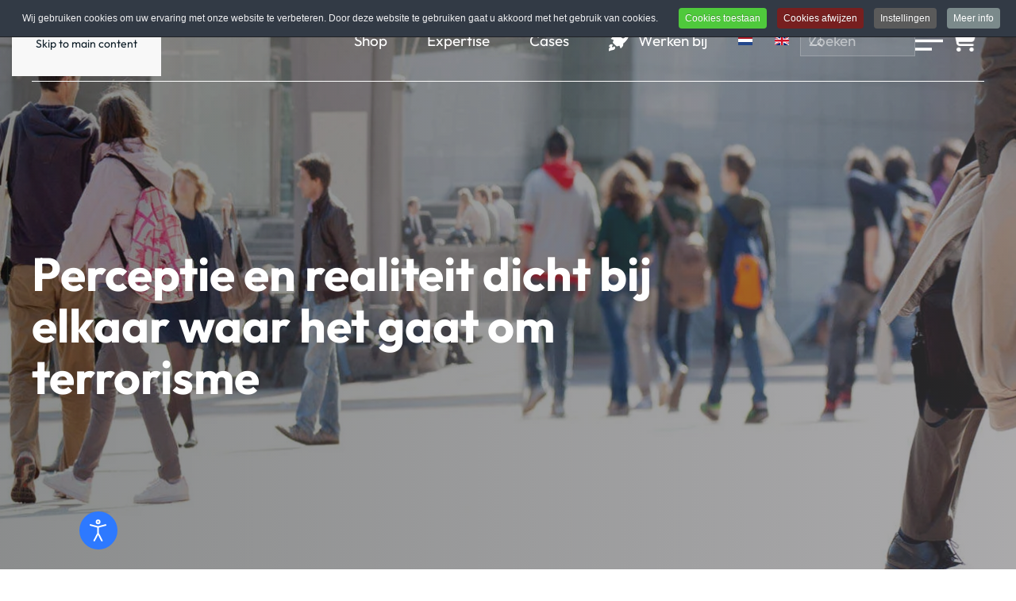

--- FILE ---
content_type: text/html; charset=utf-8
request_url: https://www.motivaction.nl/actualiteiten/nieuwsberichten/perceptie-en-realiteit-dicht-bij-elkaar-waar-het-gaat-om-terrorisme
body_size: 34873
content:
<!DOCTYPE html>
<html lang="nl-nl" dir="ltr">
    <head>
        <meta name="viewport" content="width=device-width, initial-scale=1">
        <link rel="icon" href="/images/site-new/icons/favicon.png" sizes="any">
                <link rel="icon" href="/images/site-new/icons/fav.svg" type="image/svg+xml">
                <link rel="apple-touch-icon" href="/images/site-new/icons/apple-touch-icon.png">
        <meta charset="utf-8">
	<meta name="och:class" content="ComContent">
	<meta name="och:twittercard" content="true">
	<meta name="twitter:card" content="summary">
	<meta name="twitter:site" content="@MotivactionInt">
	<meta name="twitter:title" content="Perceptie en realiteit dicht bij elkaar waar het gaat om terrorisme">
	<meta name="twitter:description" content="Risicoperceptie en risicorealiteit liggen dicht bij elkaar waar het gaat om terrorisme. Nederlanders schatten de kans om zelf slachtoffer te worden...">
	<meta name="twitter:image" content="https://www.motivaction.nl/images/NieuwsIntro/Perceptie_realiteit_intro.jpg">
	<meta name="och:opengraph" content="true">
	<meta name="och:fediverse" content="true">
	<meta name="author" content="Eric-Jan Klöne">
	<meta name="robots" content="max-snippet:-1, max-image-preview:large, max-video-preview:-1">
	<meta property="og:type" content="article">
	<meta property="og:url" content="https://www.motivaction.nl/actualiteiten/nieuwsberichten/perceptie-en-realiteit-dicht-bij-elkaar-waar-het-gaat-om-terrorisme">
	<meta property="og:title" content="Perceptie en realiteit dicht bij elkaar waar het gaat om terrorisme">
	<meta property="og:image" content="https://www.motivaction.nl/images/NieuwsIntro/Perceptie_realiteit_intro.jpg">
	<meta property="og:image:width" content="1200">
	<meta property="og:image:height" content="600">
	<meta property="og:site_name" content="Motivaction">
	<meta property="og:description" content="Risicoperceptie en risicorealiteit liggen dicht bij elkaar waar het gaat om terrorisme. Nederlanders schatten de kans om zelf slachtoffer te worden...">
	<meta property="og:updated_time" content="2024-02-19 12:44:59">
	<meta property="og:image:alt" content="Perceptie en realiteit dicht bij elkaar waar het gaat om terrorisme">
	<meta property="og:locale" content="nl_NL">
	<meta property="article:modified_time" content="2024-02-19 12:44:59">
	<meta property="article:published_time" content="2018-05-08 13:47:43">
	<title>Perceptie en realiteit dicht bij elkaar waar het gaat om terrorisme</title>
	<link href="https://www.motivaction.nl/zoeken?format=opensearch" rel="search" title="OpenSearch Motivaction" type="application/opensearchdescription+xml">
	<link href="https://www.motivaction.nl/actualiteiten/nieuwsberichten/perceptie-en-realiteit-dicht-bij-elkaar-waar-het-gaat-om-terrorisme" rel="canonical">
<link href="/media/vendor/bootstrap/css/bootstrap.min.css?5.3.8" rel="stylesheet">
	<link href="/media/vendor/joomla-custom-elements/css/joomla-alert.min.css?0.4.1" rel="stylesheet">
	<link href="/media/system/css/joomla-fontawesome.min.css?4.5.32" rel="preload" as="style" onload="this.onload=null;this.rel='stylesheet'">
	<link href="/templates/yootheme_ttwb/css/theme.12.css?1765444773" rel="stylesheet">
	<link href="/templates/yootheme_ttwb/css/custom.css?4.5.32" rel="stylesheet">
	<link href="/media/plg_system_jcepro/site/css/content.min.css?86aa0286b6232c4a5b58f892ce080277" rel="stylesheet">
	<link href="/media/com_rstbox/css/vendor/animate.min.css?d443a5" rel="stylesheet">
	<link href="/media/com_rstbox/css/engagebox.css?d443a5" rel="stylesheet">
	<link href="https://www.motivaction.nl//plugins/system/djc2yootheme/assets/custom.css" rel="stylesheet">
	<link href="/media/com_convertforms/css/convertforms.css?d443a5" rel="stylesheet">
	<link href="/media/djextensions/magnific/magnific.css" rel="stylesheet">
	<link href="/components/com_djcatalog2/themes/catalog2k21-Totoweb/css/theme.css" rel="stylesheet">
	<link href="/components/com_djcatalog2/themes/catalog2k21-Totoweb/css/responsive.css" rel="stylesheet">
	<link href="/media/mod_languages/css/template.min.css?d443a5" rel="stylesheet">
	<link href="/plugins/system/djaccessibility/module/assets/css/accessibility.css?1.14" rel="stylesheet">
	<link href="/plugins/system/cookiespolicynotificationbar/assets/css/cpnb-style.min.css" rel="stylesheet" media="all">
	<link href="/plugins/system/cookiespolicynotificationbar/assets/css/balloon.min.css" rel="stylesheet" media="all">
	<style>.cloaked_email span:before { content: attr(data-ep-abbeb); } .cloaked_email span:after { content: attr(data-ep-b4eab); } img.cloaked_email { display: inline-block !important; vertical-align: middle; border: 0; }</style>
	<style>.eb-2 .eb-dialog{--eb-max-width:430px;--eb-height:auto;--eb-padding:30px;--eb-border-radius:0;--eb-background-color:rgba(255, 255, 255, 1);--eb-text-color:rgba(51, 51, 51, 1);--eb-dialog-shadow:var(--eb-shadow-elevation);text-align:left;--eb-border-style:none;--eb-border-color:rgba(0, 0, 0, 0.35);--eb-border-width:1px;--eb-overlay-enabled:1;--eb-overlay-clickable:1;--eb-bg-image-enabled:0;--eb-background-image:none;}.eb-2.eb-inst{--eb-margin:24px;justify-content:center;align-items:center;}.eb-2 .eb-close{--eb-close-button-inside:block;--eb-close-button-outside:none;--eb-close-button-icon:block;--eb-close-button-image:none;--eb-close-button-font-size:28px;--eb-close-button-color:rgba(0, 0, 0, 0.6);--eb-close-button-hover-color:rgba(0, 0, 0, 1);}.eb-2 .eb-dialog .eb-container{justify-content:center;min-height:100%;display:flex;flex-direction:column;}.eb-2 .eb-backdrop{--eb-overlay-background-color:rgba(0, 0, 0, 0.5);}</style>
	<style>.eb-2 {
                --animation_duration: 250ms;

            }
        </style>
	<style>#cf_62 .cf-control-group[data-key="2"] {
                --button-border-radius: 0px;
--button-padding: 20px 15px;
--button-color: #ffffff;
--button-font-size: 15px;
--button-background-color: #ffffff;

            }
        </style>
	<style>.convertforms {
                --color-primary: #4285F4;
--color-success: #0F9D58;
--color-danger: #d73e31;
--color-warning: #F4B400;
--color-default: #444;
--color-grey: #ccc;

            }
        </style>
	<style>#cf_62 {
                --background-color: rgba(255, 255, 255, 0);
--border-radius: 0px;
--control-gap: 10px;
--label-color: #ffffff;
--label-size: 15px;
--label-weight: 400;
--input-color: #ffffff;
--input-placeholder-color: #ffffff70;
--input-text-align: left;
--input-background-color: #ffffff;
--input-border-color: #ffffff;
--input-border-radius: 0px;
--input-size: 12px;
--input-padding: 20px 30px;

            }
        </style>
	<style>.cf-field-hp {
				display: none;
				position: absolute;
				left: -9000px;
			}.convertforms .cf-input{
background-color: rgba(255, 255, 255, 0)
}</style>
	<style>#cf_65 .cf-control-group[data-key="2"] {
                --button-border-radius: 0px;
--button-padding: 20px 15px;
--button-color: #ffffff;
--button-font-size: 22px;
--button-background-color: #ffffff;

            }
        </style>
	<style>#cf_65 {
                --background-color: rgba(255, 255, 255, 0);
--border-radius: 0px;
--control-gap: 10px;
--label-color: #ffffff;
--label-size: 22px;
--label-weight: 400;
--input-color: #ffffff;
--input-placeholder-color: #ffffff70;
--input-text-align: left;
--input-background-color: #ffffff;
--input-border-color: #ffffff;
--input-border-radius: 0px;
--input-size: 22px;
--input-padding: 20px 30px;

            }
        </style>
	<style> .djc_item .djc_mainimage { margin-left: 4px; margin-bottom: 4px; }  .djc_item .djc_mainimage img { padding: 4px; }  .djc_item .djc_thumbnail { margin-left: 4px; margin-bottom: 4px; }  .djc_item .djc_thumbnail img {  padding: 4px;  }  .djc_item .djc_images {width: 312px; }  .djc_item .djc_thumbnail { width: 100px; }  .djc_items .djc_image img { padding: 4px;} .djc_related_items .djc_image img { padding: 4px;} .djc_category .djc_mainimage { margin-left: 4px; margin-bottom: 4px; }  .djc_category .djc_mainimage img { padding: 4px; }  .djc_category .djc_thumbnail { margin-left: 4px; margin-bottom: 4px; }  .djc_category .djc_thumbnail img {  padding: 4px;  }  .djc_category .djc_images {width: 312px; }  .djc_category .djc_thumbnail { width: 100px; }  .djc_subcategory .djc_image img { padding: 4px;} .djc_producer .djc_mainimage { margin-left: 4px; margin-bottom: 4px; }  .djc_producer .djc_mainimage img { padding: 4px; }  .djc_producer .djc_thumbnail { margin-left: 4px; margin-bottom: 4px; }  .djc_producer .djc_thumbnail img {  padding: 4px;  }  .djc_producer .djc_images {width: 312px; }  .djc_producer .djc_thumbnail { width: 100px; } .djc_subcategories__grid,
                .djc_products__grid.djc_listing_items {
                    display: grid;
                    grid-template-columns: repeat(2, 1fr);
                }

                .djc_subcategories__grid--producers {
                    display: grid;
                    grid-template-columns: repeat(2, 1fr) !important;
                }

                @media (max-width: 800px) {
                    .djc_subcategories__grid--producers {
                        display: grid;
                        grid-template-columns: repeat(auto-fill, minmax(300px, 1fr)) !important;
                    }
                }

                .djc_producers__grid {
                    display: grid;
                    grid-template-columns: repeat(2, 1fr);
                }

                @media (max-width: 800px) {
                    .djc_producers__grid {
                        display: grid;
                        grid-template-columns: repeat(auto-fill, minmax(300px, 1fr));
                    }
                }
                </style>
	<style>.djacc--sticky.djacc-popup { margin: 27px 100px; }</style>
	<style>

/* BEGIN: Cookies Policy Notification Bar - J! system plugin (Powered by: Web357.com) */
.cpnb-outer { border-color: rgba(32, 34, 38, 1); }
.cpnb-outer.cpnb-div-position-top { border-bottom-width: 1px; }
.cpnb-outer.cpnb-div-position-bottom { border-top-width: 1px; }
.cpnb-outer.cpnb-div-position-top-left, .cpnb-outer.cpnb-div-position-top-right, .cpnb-outer.cpnb-div-position-bottom-left, .cpnb-outer.cpnb-div-position-bottom-right { border-width: 1px; }
.cpnb-message { color: #f1f1f3; }
.cpnb-message a { color: #ffffff }
.cpnb-button, .cpnb-button-ok, .cpnb-m-enableAllButton { -webkit-border-radius: 4px; -moz-border-radius: 4px; border-radius: 4px; font-size: 12px; color: #ffffff; background-color: rgba(79, 201, 60, 1); }
.cpnb-button:hover, .cpnb-button:focus, .cpnb-button-ok:hover, .cpnb-button-ok:focus, .cpnb-m-enableAllButton:hover, .cpnb-m-enableAllButton:focus { color: #ffffff; background-color: rgba(44, 143, 33, 1); }
.cpnb-button-decline, .cpnb-button-delete, .cpnb-button-decline-modal, .cpnb-m-DeclineAllButton { color: #ffffff; background-color: rgba(119, 31, 31, 1); }
.cpnb-button-decline:hover, .cpnb-button-decline:focus, .cpnb-button-delete:hover, .cpnb-button-delete:focus, .cpnb-button-decline-modal:hover, .cpnb-button-decline-modal:focus, .cpnb-m-DeclineAllButton:hover, .cpnb-m-DeclineAllButton:focus { color: #ffffff; background-color: rgba(175, 38, 20, 1); }
.cpnb-button-cancel, .cpnb-button-reload, .cpnb-button-cancel-modal { color: #ffffff; background-color: rgba(90, 90, 90, 1); }
.cpnb-button-cancel:hover, .cpnb-button-cancel:focus, .cpnb-button-reload:hover, .cpnb-button-reload:focus, .cpnb-button-cancel-modal:hover, .cpnb-button-cancel-modal:focus { color: #ffffff; background-color: rgba(54, 54, 54, 1); }
.cpnb-button-settings, .cpnb-button-settings-modal { color: #ffffff; background-color: rgba(90, 90, 90, 1); }
.cpnb-button-settings:hover, .cpnb-button-settings:focus, .cpnb-button-settings-modal:hover, .cpnb-button-settings-modal:focus { color: #ffffff; background-color: rgba(54, 54, 54, 1); }
.cpnb-button-more-default, .cpnb-button-more-modal { color: #ffffff; background-color: rgba(123, 138, 139, 1); }
.cpnb-button-more-default:hover, .cpnb-button-more-modal:hover, .cpnb-button-more-default:focus, .cpnb-button-more-modal:focus { color: #ffffff; background-color: rgba(105, 118, 119, 1); }
.cpnb-m-SaveChangesButton { color: #ffffff; background-color: rgba(133, 199, 136, 1); }
.cpnb-m-SaveChangesButton:hover, .cpnb-m-SaveChangesButton:focus { color: #ffffff; background-color: rgba(96, 153, 100, 1); }
@media only screen and (max-width: 600px) {
.cpnb-left-menu-toggle::after, .cpnb-left-menu-toggle-button {
content: "Categories";
}
}
/* END: Cookies Policy Notification Bar - J! system plugin (Powered by: Web357.com) */
</style>
<script type="application/json" class="joomla-script-options new">{"com_convertforms":{"baseURL":"\/component\/convertforms","debug":false,"forward_context":{"request":{"view":"article","task":null,"option":"com_content","layout":null,"id":2040}}},"joomla.jtext":{"COM_CONVERTFORMS_INVALID_RESPONSE":"Ongeldige reactie","COM_CONVERTFORMS_INVALID_TASK":"Ongeldige taak","COM_CONVERTFORMS_RECAPTCHA_NOT_LOADED":"Fout: Google reCAPTCHA script is niet geladen. Vergewis u ervan dat uw browser het niet blokkeert of contacteer de website administrator.","COM_DJCATALOG2_ADD_TO_CART_ERROR_COMBINATION_PARAMS_INVALID":"Please select all available features of this product.","COM_DJCATALOG2_PRODUCT_OUT_OF_STOCK":"Out of stock","COM_DJCATALOG2_PRODUCT_IN_STOCK":"In stock","COM_DJCATALOG2_PRODUCT_IN_STOCK_QTY":"In stock (%s items)","JLIB_JS_AJAX_ERROR_OTHER":"Er is een fout opgetreden bij het ophalen van de JSON-gegevens: HTTP-statuscode %s.","JLIB_JS_AJAX_ERROR_PARSE":"Er is een parse fout opgetreden tijdens het verwerken van de volgende JSON-gegevens:<br><code style=\"color:inherit;white-space:pre-wrap;padding:0;margin:0;border:0;background:inherit;\">%s<\/code>","ERROR":"Fout","MESSAGE":"Bericht","NOTICE":"Attentie","WARNING":"Waarschuwing","JCLOSE":"Sluiten","JOK":"Ok","JOPEN":"Open"},"finder-search":{"url":"\/component\/finder\/?task=suggestions.suggest&format=json&tmpl=component&Itemid=206"},"system.paths":{"root":"","rootFull":"https:\/\/www.motivaction.nl\/","base":"","baseFull":"https:\/\/www.motivaction.nl\/"},"csrf.token":"c3754aa8591583dddec7e449ff247595","system.keepalive":{"interval":3600000,"uri":"\/component\/ajax\/?format=json"},"route66.discover":{"title":"Perceptie en realiteit dicht bij elkaar waar het gaat om terrorisme","description":"","uri":"https:\/\/www.motivaction.nl\/actualiteiten\/nieuwsberichten\/perceptie-en-realiteit-dicht-bij-elkaar-waar-het-gaat-om-terrorisme","hash":"3db9a47d743c603440fdfb0bd17f0d7c"}}</script>
	<script src="/media/system/js/core.min.js?a3d8f8"></script>
	<script src="/media/system/js/keepalive.min.js?08e025" type="module"></script>
	<script src="/media/vendor/jquery/js/jquery.min.js?3.7.1"></script>
	<script src="/media/legacy/js/jquery-noconflict.min.js?504da4"></script>
	<script src="/media/vendor/bootstrap/js/alert.min.js?5.3.8" type="module"></script>
	<script src="/media/vendor/bootstrap/js/button.min.js?5.3.8" type="module"></script>
	<script src="/media/vendor/bootstrap/js/carousel.min.js?5.3.8" type="module"></script>
	<script src="/media/vendor/bootstrap/js/collapse.min.js?5.3.8" type="module"></script>
	<script src="/media/vendor/bootstrap/js/dropdown.min.js?5.3.8" type="module"></script>
	<script src="/media/vendor/bootstrap/js/modal.min.js?5.3.8" type="module"></script>
	<script src="/media/vendor/bootstrap/js/offcanvas.min.js?5.3.8" type="module"></script>
	<script src="/media/vendor/bootstrap/js/popover.min.js?5.3.8" type="module"></script>
	<script src="/media/vendor/bootstrap/js/scrollspy.min.js?5.3.8" type="module"></script>
	<script src="/media/vendor/bootstrap/js/tab.min.js?5.3.8" type="module"></script>
	<script src="/media/vendor/bootstrap/js/toast.min.js?5.3.8" type="module"></script>
	<script src="/media/vendor/awesomplete/js/awesomplete.min.js?1.1.7" defer></script>
	<script src="/media/com_finder/js/finder.min.js?755761" type="module"></script>
	<script src="/media/system/js/messages.min.js?9a4811" type="module"></script>
	<script src="/media/route66/js/page/discover.js?d443a5" defer></script>
	<script src="/media/route66/js/lite-youtube/lite-youtube.min.js?d443a5" type="module"></script>
	<script src="/media/route66/js/lite-vimeo/lite-vimeo.min.js?d443a5" type="module"></script>
	<script src="/plugins/system/yooessentials/modules/element/elements/social_sharing_item/assets/asset.js?2.4.11-1125.1449" defer></script>
	<script src="/templates/yootheme/vendor/assets/uikit/dist/js/uikit.min.js?4.5.32"></script>
	<script src="/templates/yootheme/vendor/assets/uikit/dist/js/uikit-icons.min.js?4.5.32"></script>
	<script src="/templates/yootheme/js/theme.js?4.5.32"></script>
	<script src="/templates/yootheme/js/theme-search.js?4.5.32" defer></script>
	<script src="/media/com_rstbox/js/engagebox.js?d443a5"></script>
	<script src="https://www.motivaction.nl//plugins/system/djc2yootheme/assets/custom.js"></script>
	<script src="https://www.motivaction.nl//plugins/system/djc2yootheme/assets/script_filters.js"></script>
	<script src="/media/com_convertforms/js/site.js?d443a5"></script>
	<script src="https://www.google.com/recaptcha/api.js?render=6LcW-s0UAAAAAGm1pniGCjXMMuns7-TRQODYV4Yi&render=explicit&hl=nl-NL"></script>
	<script src="/media/com_convertforms/js/recaptcha_v3.js?d443a5"></script>
	<script src="/media/djextensions/magnific/magnific.js"></script>
	<script src="/components/com_djcatalog2/assets/magnific/magnific-init.js"></script>
	<script src="/components/com_djcatalog2/themes/default/js/theme.js"></script>
	<script src="/plugins/system/djaccessibility/module/assets/js/accessibility.min.js?1.14"></script>
	<script src="/plugins/system/cookiespolicynotificationbar/assets/js/cookies-policy-notification-bar.min.js"></script>
	<script>window.RegularLabs=window.RegularLabs||{};window.RegularLabs.EmailProtector=window.RegularLabs.EmailProtector||{unCloak:function(e,g){document.querySelectorAll("."+e).forEach(function(a){var f="",c="";a.className=a.className.replace(" "+e,"");a.querySelectorAll("span").forEach(function(d){for(name in d.dataset)0===name.indexOf("epA")&&(f+=d.dataset[name]),0===name.indexOf("epB")&&(c=d.dataset[name]+c)});if(c){var b=a.nextElementSibling;b&&"script"===b.tagName.toLowerCase()&&b.parentNode.removeChild(b);b=f+c;g?(a.parentNode.href="mailto:"+b,a.parentNode.removeChild(a)):a.innerHTML=b}})}};</script>
	<script>window.yootheme ||= {}; var $theme = yootheme.theme = {"i18n":{"close":{"label":"Close"},"totop":{"label":"Back to top"},"marker":{"label":"Open"},"navbarToggleIcon":{"label":"Open Menu"},"paginationPrevious":{"label":"Previous page"},"paginationNext":{"label":"Volgende pagina"},"searchIcon":{"toggle":"Open Search","submit":"Submit Search"},"slider":{"next":"Next slide","previous":"Previous slide","slideX":"Slide %s","slideLabel":"%s of %s"},"slideshow":{"next":"Next slide","previous":"Previous slide","slideX":"Slide %s","slideLabel":"%s of %s"},"lightboxPanel":{"next":"Next slide","previous":"Previous slide","slideLabel":"%s of %s","close":"Close"}}};</script>
	<script>
				window.DJC2BaseUrl = "";
			</script>
	<script>new DJAccessibility( {"cms":"joomla","yootheme":true,"position":"sticky","mobile_position":"sticky","layout":"popup","mobile_layout":"popup","align_position_popup":"bottom left","align_position_toolbar":"top center","align_mobile_position":"bottom left","breakpoint":"767px","direction":"center left","space":"true","version":"dmVyc2lvbnBybw==","speech_pitch":"1","speech_rate":"1","speech_volume":"1","ajax_url":"?option=com_ajax&plugin=Djaccessibility&format=raw"} )</script>
	<script>

// BEGIN: Cookies Policy Notification Bar - J! system plugin (Powered by: Web357.com)
var cpnb_config = {"w357_joomla_caching":0,"w357_position":"top","w357_show_close_x_icon":"1","w357_hide_after_time":"display_always","w357_duration":"60","w357_animate_duration":"1000","w357_limit":"0","w357_message":"Wij gebruiken cookies om uw ervaring met onze website te verbeteren. Door deze website te gebruiken gaat u akkoord met het gebruik van cookies.","w357_display_ok_btn":"1","w357_buttonText":"Cookies toestaan","w357_display_decline_btn":"1","w357_buttonDeclineText":"Cookies afwijzen","w357_display_cancel_btn":"0","w357_buttonCancelText":"Annuleer","w357_display_settings_btn":"1","w357_buttonSettingsText":"Instellingen","w357_buttonMoreText":"Meer info","w357_buttonMoreLink":"","w357_display_more_info_btn":"1","w357_fontColor":"#f1f1f3","w357_linkColor":"#ffffff","w357_fontSize":"12px","w357_backgroundColor":"rgba(50, 58, 69, 1)","w357_borderWidth":"1","w357_body_cover":"1","w357_overlay_state":"0","w357_overlay_color":"rgba(10, 10, 10, 0.3)","w357_height":"auto","w357_cookie_name":"cookiesDirective","w357_link_target":"_self","w357_popup_width":"800","w357_popup_height":"600","w357_customText":"\u003Ch1\u003ECookiesbeleid\u003C\/h1\u003E\r\n\u003Chr \/\u003E\r\n\u003Ch3\u003EAlgemeen gebruik\u003C\/h3\u003E\r\n\u003Cp\u003EWij gebruiken cookies, tracking pixels en aanverwante technologie op onze website. Cookies zijn kleine data bestanden welke door ons platform geplaatst worden en op uw apparaat opgeslagen worden. Onze website plaatst cookies van derden voor een verscheidenheid aan doeleinden waaronder voor de werking en personalisatie van de website. Cookies kunnen ook gebruikt worden om te tracken hoe u de website gebruikt om advertenties aan u te tonen op andere websites.\u003C\/p\u003E\r\n\u003Ch3\u003EDerde partijen\u003C\/h3\u003E\r\n\u003Cp\u003EOnze website maakt gebruik van verschillende diensten. Door het gebruik van onze website, kunnen deze diensten geanonimiseerde cookies in de browser van de bezoeker plaatsen en zouden zij hun eigen cookies in het cookie bestand van de bezoeker kunnen plaatsen. Sommige van deze diensten omvatten, maar zijn niet beperkt tot: Google, Facebook, Twitter, Adroll, MailChimp, Sucuri, Intercom en andere sociale netwerken, advertentie agentschappen, beveiligings firewalls, statistiek bedrijven en serviceproviders. Deze diensten kunnen mogelijk ook anonieme identifiers verzamelen als IP-adres, HTTP-verwijzer, Unieke apparaat Identifier en andere niet-persoonlijke identificeerbare informatie en server logs.\u003C\/p\u003E\r\n\u003Chr \/\u003E","w357_more_info_btn_type":"custom_text","w357_blockCookies":"1","w357_autoAcceptAfterScrolling":"0","w357_numOfScrolledPixelsBeforeAutoAccept":"300","w357_reloadPageAfterAccept":"0","w357_enableConfirmationAlerts":"0","w357_enableConfirmationAlertsForAcceptBtn":0,"w357_enableConfirmationAlertsForDeclineBtn":0,"w357_enableConfirmationAlertsForDeleteBtn":0,"w357_confirm_allow_msg":"Door deze actie uit te voeren zullen alle ingestelde cookies voor deze website ingeschakeld worden. Weet u zeker dat u alle cookies voor deze website wilt inschakelen?","w357_confirm_delete_msg":"Door deze actie uit te voeren zullen alle ingestelde cookies voor deze website uitgeschakeld en verwijderd worden in uw browser. Weet u zeker dat u alle cookies voor deze website wilt uitschakelen en verwijderen in uw browser?","w357_show_in_iframes":"0","w357_shortcode_is_enabled_on_this_page":0,"w357_base_url":"https:\/\/www.motivaction.nl\/","w357_base_ajax_url":"https:\/\/www.motivaction.nl\/","w357_current_url":"https:\/\/www.motivaction.nl\/actualiteiten\/nieuwsberichten\/perceptie-en-realiteit-dicht-bij-elkaar-waar-het-gaat-om-terrorisme","w357_always_display":"0","w357_show_notification_bar":true,"w357_expiration_cookieSettings":"365","w357_expiration_cookieAccept":"365","w357_expiration_cookieDecline":"180","w357_expiration_cookieCancel":"3","w357_accept_button_class_notification_bar":"cpnb-accept-btn","w357_decline_button_class_notification_bar":"cpnb-decline-btn","w357_cancel_button_class_notification_bar":"cpnb-cancel-btn","w357_settings_button_class_notification_bar":"cpnb-settings-btn","w357_moreinfo_button_class_notification_bar":"cpnb-moreinfo-btn","w357_accept_button_class_notification_bar_modal_window":"cpnb-accept-btn-m","w357_decline_button_class_notification_bar_modal_window":"cpnb-decline-btn-m","w357_save_button_class_notification_bar_modal_window":"cpnb-save-btn-m","w357_buttons_ordering":"[\u0022ok\u0022,\u0022decline\u0022,\u0022cancel\u0022,\u0022settings\u0022,\u0022moreinfo\u0022]"};
// END: Cookies Policy Notification Bar - J! system plugin (Powered by: Web357.com)
</script>
	<script>

// BEGIN: Cookies Policy Notification Bar - J! system plugin (Powered by: Web357.com)
var cpnb_cookiesCategories = {"cookie_categories_group0":{"cookie_category_id":"required-cookies","cookie_category_name":"Required Cookies","cookie_category_description":"The Required or Functional cookies relate to the functionality of our websites and allow us to improve the service we offer to you through our websites, for example by allowing you to carry information across pages of our website to avoid you having to re-enter information, or by recognizing your preferences when you return to our website.","cookie_category_checked_by_default":"2","cookie_category_status":"1"},"cookie_categories_group1":{"cookie_category_id":"analytical-cookies","cookie_category_name":"Analytical Cookies","cookie_category_description":"Analytical cookies allow us to recognize and to count the number of visitors to our website, to see how visitors move around the website when they are using it and to record which content viewers view and are interested in. This helps us to determine how frequently particular pages and advertisements are visited and to determine the most popular areas of our website. This helps us to improve the service which we offer to you by helping us make sure our users are finding the information they are looking for, by providing anonymized demographic data to third parties in order to target advertising more appropriately to you, and by tracking the success of advertising campaigns on our website.","cookie_category_checked_by_default":"0","cookie_category_status":"1"},"cookie_categories_group2":{"cookie_category_id":"social-media-cookies","cookie_category_name":"Social Media","cookie_category_description":"These cookies allow you to share Website content with social media platforms (e.g., Facebook, Twitter, Instagram). We have no control over these cookies as they are set by the social media platforms themselves.","cookie_category_checked_by_default":"0","cookie_category_status":"1"},"cookie_categories_group3":{"cookie_category_id":"targeted-advertising-cookies","cookie_category_name":"Targeted Advertising Cookies","cookie_category_description":"Advertising and targeting cookies are used to deliver advertisements more relevant to you, but can also limit the number of times you see an advertisement and be used to chart the effectiveness of an ad campaign by tracking users’ clicks. They can also provide security in transactions. They are usually placed by third-party advertising networks with a website operator’s permission but can be placed by the operator themselves. They can remember that you have visited a website, and this information can be shared with other organizations, including other advertisers. They cannot determine who you are though, as the data collected is never linked to your profile. ","cookie_category_checked_by_default":"0","cookie_category_status":"1"}};
// END: Cookies Policy Notification Bar - J! system plugin (Powered by: Web357.com)
</script>
	<script>

// BEGIN: Cookies Policy Notification Bar - J! system plugin (Powered by: Web357.com)
var cpnb_manager = {"w357_m_modalState":"1","w357_m_floatButtonState":"1","w357_m_floatButtonPosition":"bottom_left","w357_m_HashLink":"cookies","w357_m_modal_menuItemSelectedBgColor":"rgba(200, 200, 200, 1)","w357_m_saveChangesButtonColorAfterChange":"rgba(13, 92, 45, 1)","w357_m_floatButtonIconSrc":"https:\/\/www.motivaction.nl\/media\/plg_system_cookiespolicynotificationbar\/icons\/cpnb-cookies-manager-icon-1-64x64.png","w357_m_FloatButtonIconType":"image","w357_m_FloatButtonIconFontAwesomeName":"fas fa-cookie-bite","w357_m_FloatButtonIconFontAwesomeSize":"fa-lg","w357_m_FloatButtonIconFontAwesomeColor":"rgba(61, 47, 44, 0.84)","w357_m_FloatButtonIconUikitName":"cog","w357_m_FloatButtonIconUikitSize":"1","w357_m_FloatButtonIconUikitColor":"rgba(61, 47, 44, 0.84)","w357_m_floatButtonText":"Cookies Manager","w357_m_modalHeadingText":"Geavanceerde cookie-instellingen","w357_m_checkboxText":"Enabled","w357_m_lockedText":"(Vergrendeld)","w357_m_EnableAllButtonText":"Sta Alle Cookies toe","w357_m_DeclineAllButtonText":"Alle Cookies Afwijzen","w357_m_SaveChangesButtonText":"Instellingen Opslaan","w357_m_confirmationAlertRequiredCookies":"Deze cookies zijn strikt noodzakelijk voor deze website. U kunt deze categorie cookies niet uitschakelen. Dank u voor uw begrip!"};
// END: Cookies Policy Notification Bar - J! system plugin (Powered by: Web357.com)
</script>
	<script>UIkit.icon.add('marker','<img src="/images/site-new/home/Tooltip.png" width="30" height="30"></img>'); 

UIkit.icon.add('twitter','<svg xmlns="http://www.w3.org/2000/svg" height="20" width="20" viewBox="0 0 512 512"><path d="M389.2 48h70.6L305.6 224.2 487 464H345L233.7 318.6 106.5 464H35.8L200.7 275.5 26.8 48H172.4L272.9 180.9 389.2 48zM364.4 421.8h39.1L151.1 88h-42L364.4 421.8z"/></svg>');

// DJCatalog Script voor "+" aan voeg toe aan winkelwagen
document.addEventListener('DOMContentLoaded', function () {
  const inputs = document.querySelectorAll(
    'input[type="submit"][value="Voeg toe aan winkelwagen"], input[type="submit"][value="Add to cart"]'
  );

  inputs.forEach(function (submitInput) {
    const button = document.createElement('button');

    // Copy attributes
    button.className = submitInput.className;
    button.type = 'submit';
    button.tabIndex = submitInput.tabIndex;

    // Set inner HTML: always show "+" and image
    button.innerHTML = `
      <span style="font-size: 1.5em; font-weight: bold; margin-right: 8px;">+</span>
      <img class="mod_djc2cart--icon" alt="Toon winkelwagen" src="/images/site-new/shop/cart-shopping-solid.png" />
    `;

    // Replace input with button
    submitInput.parentNode.replaceChild(button, submitInput);
  });
});</script>
	<!-- Start: Google Structured Data -->
<script type="application/ld+json" data-type="gsd">
{
    "@context": "https://schema.org",
    "@type": "BreadcrumbList",
    "itemListElement": [
        {
            "@type": "ListItem",
            "position": 1,
            "name": "Home",
            "item": "https://www.motivaction.nl"
        },
        {
            "@type": "ListItem",
            "position": 2,
            "name": "Nieuwsberichten",
            "item": "https://www.motivaction.nl/actualiteiten/nieuwsberichten"
        },
        {
            "@type": "ListItem",
            "position": 3,
            "name": "Perceptie en realiteit dicht bij elkaar waar het gaat om terrorisme",
            "item": "https://www.motivaction.nl/actualiteiten/nieuwsberichten/perceptie-en-realiteit-dicht-bij-elkaar-waar-het-gaat-om-terrorisme"
        }
    ]
}
</script>
<script type="application/ld+json" data-type="gsd">
{
    "@context": "https://schema.org",
    "@type": "FAQPage",
    "mainEntity": [
        {
            "@type": "Question",
            "name": "Hoe lang duurt de diagnose bij menstruatie gerelateerde aandoeningen?",
            "acceptedAnswer": {
                "@type": "Answer",
                "text": "Gemiddeld 7-12 jaar voor o.a. endometriose, PMDD en hevig menstrueel bloedverlies. Veel vrouwen lopen dus jarenlang met klachten zonder juiste diagnose/behandeling."
            }
        },
        {
            "@type": "Question",
            "name": "Worden menstruatieklachten in 2025 vaker als &#039;gezeur&#039; gezien?",
            "acceptedAnswer": {
                "@type": "Answer",
                "text": "Ja, 68% van de vrouwen heeft dat idee. Ook ervaart 45% een taboe en denkt 56% dat mensen goed bekend zijn met klachten."
            }
        },
        {
            "@type": "Question",
            "name": "Wat beoogt de voorgestelde Nationale Strategie Vrouwengezondheid?",
            "acceptedAnswer": {
                "@type": "Answer",
                "text": "Structurele verbetering van diagnostiek, kennis en begrip rond menstruatie- en overgangsklachten, zodat vrouwen sneller de juiste zorg"
            }
        },
        {
            "@type": "Question",
            "name": "Wat is een burgerberaad?",
            "acceptedAnswer": {
                "@type": "Answer",
                "text": "Een burgerberaad is een groep diverse burgers die zich verdiept in een beleidsvraag en na gesprekken met experts gezamenlijke aanbevelingen doet aan overheid/politiek."
            }
        },
        {
            "@type": "Question",
            "name": "Hoe werkt een burgerberaad in de praktijk?",
            "acceptedAnswer": {
                "@type": "Answer",
                "text": "Een burgerberaad brengt voor een langere periode een representatieve groep gelote/geworven burgers bijeen rond een beleidskwestie. Deelnemers krijgen tijd, middelen en invloed om zich te verdiepen, spreken experts en betrokkenen, bespreken opties en formuleren gezamenlijk onderbouwde aanbevelingen voor overheid/politiek."
            }
        },
        {
            "@type": "Question",
            "name": "Wat levert een burgerberaad?",
            "acceptedAnswer": {
                "@type": "Answer",
                "text": "Brede betrokkenheid, draagvlak en betere oplossingen voor diverse perspectieven; het kan vertrouwen en vergroten een polarisatie verminderen."
            }
        },
        {
            "@type": "Question",
            "name": "Hoe selecteert M-select deelnemers voor een burgerberaad?",
            "acceptedAnswer": {
                "@type": "Answer",
                "text": "In overleg met de opdrachtgever bepaalt M-select relevante demografische kenmerken. Op basis daarvan gebeurt gerichte werving om een representatieve groep samen te stellen."
            }
        },
        {
            "@type": "Question",
            "name": "Waarom geloven mensen in misinformatie?",
            "acceptedAnswer": {
                "@type": "Answer",
                "text": "Omdat we vaak snelle, makkelijke signalen volgen (emotie, herhaling, bron-uitstraling) en informatie liever aannemen die past bij wat we al geloven."
            }
        },
        {
            "@type": "Question",
            "name": "Wat is confirmation bias en hoe speelt het mee bij nepnieuws?",
            "acceptedAnswer": {
                "@type": "Answer",
                "text": "We geloven info die onze mening bevestigt en negeren tegenspraak. Daardoor lijkt nepnieuws dat bij ons past geloofwaardiger."
            }
        },
        {
            "@type": "Question",
            "name": "Wat zijn echo chambers en waarom zijn ze risicovol?",
            "acceptedAnswer": {
                "@type": "Answer",
                "text": "Online &#039;bubbels&#039; met gelijkgestemden. Ze versterken groepsdenken, waardoor misinformatie geloofwaardiger lijkt en sneller wordt gedeeld."
            }
        },
        {
            "@type": "Question",
            "name": "Wat werkt tegen misinformatie?",
            "acceptedAnswer": {
                "@type": "Answer",
                "text": "Snelle en vriendelijke correcties, prebunking (vooraf uitleggen hoe misleiding werkt), simpele checks voor delen (bron, auteur, datum) en andere perspectieven opzoeken."
            }
        },
        {
            "@type": "Question",
            "name": "Waarom werkt herhaling bij misinformatie zo goed?",
            "acceptedAnswer": {
                "@type": "Answer",
                "text": "Door het illusory truth effect: hoe vaker je iets hoort, hoe waarachtiger het voelt, zelfs als het onjuist is."
            }
        },
        {
            "@type": "Question",
            "name": "Wie is er verantwoordelijk voor cybersecurity?",
            "acceptedAnswer": {
                "@type": "Answer",
                "text": "De verantwoordelijkheid is gedeeld tussen IT-dienstverlener en IT-afnemer. Wie wat doet, verschilt per maatregel: dienstverleners vaker technisch, afnemers vaker organisatie/beleid."
            }
        },
        {
            "@type": "Question",
            "name": "Hoe goed zijn organisaties voorbereid op cyberincidenten?",
            "acceptedAnswer": {
                "@type": "Answer",
                "text": "18% van dienstverleners en 30% van afnemers zeggen matig tot niet voorbereid te zijn; 44% van afnemers heeft weinig tot geen concrete voorbereidingen."
            }
        },
        {
            "@type": "Question",
            "name": "Waarom bereiden organisaties zich onvoldoende voor?",
            "acceptedAnswer": {
                "@type": "Answer",
                "text": "Ze vertrouwen op de dienstverlener of schatten de kans op incidenten laag in."
            }
        },
        {
            "@type": "Question",
            "name": "Wat zijn de 4 basismaatregelen van het Digital Trust Center (DTC)?",
            "acceptedAnswer": {
                "@type": "Answer",
                "text": "Antivirus, back-ups, tijdige updates, authenticatie & wachtwoordbeleid."
            }
        },
        {
            "@type": "Question",
            "name": "Hoe helpt het DTC organisaties om hun digitale veiligheid te verbeteren?",
            "acceptedAnswer": {
                "@type": "Answer",
                "text": "Met een checklist voor afspraken, de DTC-community en een praatplaat voor afspraken in alle fasen."
            }
        }
    ]
}
</script>
<script type="application/ld+json" data-type="gsd">
{
    "@context": "https://schema.org",
    "@type": "Article",
    "mainEntityOfPage": {
        "@type": "WebPage",
        "@id": "https://www.motivaction.nl/actualiteiten/nieuwsberichten/perceptie-en-realiteit-dicht-bij-elkaar-waar-het-gaat-om-terrorisme"
    },
    "headline": "Perceptie en realiteit dicht bij elkaar waar het gaat om terrorisme",
    "description": "Risicoperceptie en risicorealiteit liggen dicht bij elkaar waar het gaat om terrorisme. Nederlanders schatten de kans om zelf slachtoffer te worden van een aanslag in als klein, wat overeenkomt met de realiteit. Hoewel terrorisme nog steeds een van de grootste zorgen is, is dit wel gedaald ten opzichte van eerdere metingen. &nbsp; Dit blijkt uit twee publieksonderzoeken naar (risico)communicatie over terrorisme en terroristische dreiging in het algemeen, die de NCTV de afgelopen maanden uitvoerde: &#039;Beleving en behoefte handelingsperspectieven bij een terroristische aanslag&#039; (Motivaction, 2018) en &#039;Terroristische dreiging in Nederland: de risicoperceptie en mogelijkheden voor risicocommunicatie&#039; (Universiteit Leiden i.o.v. het WODC, 2017-2018). Daarnaast zijn de gegevens uit de voorjaarsmeting van de Risico- en Crisisbarometer meegenomen. &nbsp; Begrip en vertrouwen De onderzoeken tonen aan dat het Nederlands publiek er vertrouwen in heeft dat de overheid er alles aan doet om terroristische aanslagen te voorkomen. Men toont begrip voor fysieke veiligheidsmaatregelen en voelt zich hier over het algemeen ook veiliger door. Het gevoel van onveiligheid is wel iets hoger op plekken waar veel mensen samen komen (zoals stations, luchthavens, evenementen en andere drukke plekken). Maar dit leidt er vooralsnog niet toe dat mensen deze plekken actief mijden. &nbsp; Informatiebehoefte latent Het onderzoek laat zien dat de informatiebehoefte latent is: mensen zoeken zelf niet actief naar informatie over het onderwerp. Ze vinden wel dat de overheid hen actief moet informeren over ‘hoe te handelen bij een eventuele aanslag’. Actuele gebeurtenissen in binnen- en buitenland kunnen van invloed zijn op de informatiebehoefte die mensen hebben. Daarom zijn periodieke publieksmetingen ook van groot belang om te meten wat de zorgen en de informatiebehoefte over het onderwerp zijn. &nbsp; Perceptie en realiteit In het algemeen wordt uit de onderzoeken duidelijk dat risicoperceptie en risicorealiteit heel dicht bij elkaar liggen waar het gaat om terrorisme. De Nederlandse burger schat de kans om zelf slachtoffer te worden van een aanslag in als klein. Dat komt ook overeen met de realiteit. De resultaten van de onderzoeken worden meegenomen bij het verder vormgeven van de (risico)communicatie vanuit de overheid over het onderwerp terrorisme. &nbsp; Bron: NCTV, 07.05.2018",
    "image": {
        "@type": "ImageObject",
        "url": "https://www.motivaction.nl/images/NieuwsIntro/Perceptie_realiteit_intro.jpg"
    },
    "publisher": {
        "@type": "Organization",
        "name": "Motivaction Marktonderzoeksbureau",
        "logo": {
            "@type": "ImageObject",
            "url": "https://www.motivaction.nl/https://www.motivaction.nl/images/site-new/logo/motivaction-logo-structured-data.jpg"
        }
    },
    "author": {
        "@type": "Person",
        "name": "Eric-Jan Klöne",
        "url": "https://www.motivaction.nl/actualiteiten/nieuwsberichten/perceptie-en-realiteit-dicht-bij-elkaar-waar-het-gaat-om-terrorisme"
    },
    "datePublished": "2018-05-08T13:47:43+00:00",
    "dateCreated": "2018-05-08T13:47:43+00:00",
    "dateModified": "2024-02-19T12:44:59+00:00"
}
</script>
<!-- End: Google Structured Data -->

    
<!-- BEGIN: Google site verification -->
<meta name="google-site-verification" content="F8lWOUYDk3lWMJ2k5ddOjvGLhQAiD4Skj4ig85VxyhU">

<!-- END: Google site verification -->

<!-- BEGIN: Hotjar -->
<!-- Hotjar Tracking Code for https://www.motivaction.nl --> <script>     (function(h,o,t,j,a,r){         h.hj=h.hj||function(){(h.hj.q=h.hj.q||[]).push(arguments)};         h._hjSettings={hjid:286863,hjsv:6};         a=o.getElementsByTagName('head')[0];         r=o.createElement('script');r.async=1;         r.src=t+h._hjSettings.hjid+j+h._hjSettings.hjsv;         a.appendChild(r);     })(window,document,'https://static.hotjar.com/c/hotjar-','.js?sv='); </script>
<!-- END: Hotjar -->

<!-- BEGIN: Linkedin -->
<script type="text/javascript">
_linkedin_partner_id = "1870721";
window._linkedin_data_partner_ids = window._linkedin_data_partner_ids || [];
window._linkedin_data_partner_ids.push(_linkedin_partner_id);
</script><script type="text/javascript">
(function(l) {
if (!l){window.lintrk = function(a,b){window.lintrk.q.push([a,b])};
window.lintrk.q=[]}
var s = document.getElementsByTagName("script")[0];
var b = document.createElement("script");
b.type = "text/javascript";b.async = true;
b.src = "https://snap.licdn.com/li.lms-analytics/insight.min.js";
s.parentNode.insertBefore(b, s);})(window.lintrk);
</script>
<noscript>
<img height="1" width="1" style="display:none;" alt="" src="https://px.ads.linkedin.com/collect/?pid=1870721&fmt=gif" loading="lazy">
</noscript>

<!-- END: Linkedin -->

<!-- BEGIN: Facebook -->
<script>
!function(f,b,e,v,n,t,s)
{if(f.fbq)return;n=f.fbq=function(){n.callMethod?
n.callMethod.apply(n,arguments):n.queue.push(arguments)};
if(!f._fbq)f._fbq=n;n.push=n;n.loaded=!0;n.version='2.0';
n.queue=[];t=b.createElement(e);t.async=!0;
t.src=v;s=b.getElementsByTagName(e)[0];
s.parentNode.insertBefore(t,s)}(window, document,'script',
'https://connect.facebook.net/en_US/fbevents.js');
fbq('init', '471076033748625');
fbq('track', 'PageView');
</script>
<noscript><img height="1" width="1" style="display:none" src="https://www.facebook.com/tr?id=471076033748625&ev=PageView&noscript=1" loading="lazy"></noscript>
<!-- END: Facebook -->

<!-- BEGIN: GA4 -->
<script>
window.dataLayer = window.dataLayer || [];
function gtag(){dataLayer.push(arguments);}
gtag('consent', 'default', {
    'ad_storage': 'denied',
    'analytics_storage': 'denied',
    'functionality_storage': 'denied',
    'security_storage': 'denied',
    'personalization_storage': 'denied',
    'ad_personalization': 'denied',
    'ad_user_data': 'denied'
});
</script>

<!-- Google tag (gtag.js) -->
<script async src="https://www.googletagmanager.com/gtag/js?id=G-PVVLDXE00E"></script>

<script>
gtag('js', new Date());
gtag('config', 'G-PVVLDXE00E'); // Google Analytics
</script>


<!-- END: GA4 -->

<!-- BEGIN: Google Analytics (After consent) -->
<!-- The cookies are disabled for the analytical-cookies category . -->
<!-- END: Google Analytics (After consent) -->

<!-- BEGIN: Google Analytics (After Decline) -->
<!-- The cookies are disabled for the analytical-cookies category . -->
<!-- END: Google Analytics (After Decline) -->
</head>
    <body class=""><section class="djacc djacc-container djacc-popup djacc--hidden djacc--dark djacc--bottom-left">
			<button class="djacc__openbtn djacc__openbtn--default" aria-label="Open toegankelijkheidsinstrumenten" title="Open toegankelijkheidsinstrumenten">
			<svg xmlns="http://www.w3.org/2000/svg" width="48" height="48" viewbox="0 0 48 48">
				<path d="M1480.443,27.01l-3.891-7.51-3.89,7.51a1,1,0,0,1-.89.54,1.073,1.073,0,0,1-.46-.11,1,1,0,0,1-.43-1.35l4.67-9V10.21l-8.81-2.34a1,1,0,1,1,.51-1.93l9.3,2.47,9.3-2.47a1,1,0,0,1,.509,1.93l-8.81,2.34V17.09l4.66,9a1,1,0,1,1-1.769.92ZM1473.583,3a3,3,0,1,1,3,3A3,3,0,0,1,1473.583,3Zm2,0a1,1,0,1,0,1-1A1,1,0,0,0,1475.583,3Z" transform="translate(-1453 10.217)" fill="#fff"></path>
			</svg>
		</button>
		<div class="djacc__panel">
		<div class="djacc__header">
			<p class="djacc__title">Toegankelijkheid</p>
			<button class="djacc__reset" aria-label="Herstel" title="Herstel">
				<svg xmlns="http://www.w3.org/2000/svg" width="18" height="18" viewbox="0 0 18 18">
					<path d="M9,18a.75.75,0,0,1,0-1.5,7.5,7.5,0,1,0,0-15A7.531,7.531,0,0,0,2.507,5.25H3.75a.75.75,0,0,1,0,1.5h-3A.75.75,0,0,1,0,6V3A.75.75,0,0,1,1.5,3V4.019A9.089,9.089,0,0,1,2.636,2.636,9,9,0,0,1,15.364,15.365,8.94,8.94,0,0,1,9,18Z" fill="#fff"></path>
				</svg>
			</button>
			<button class="djacc__close" aria-label="Sluit toegankelijkheidsinstellingen" title="Sluit toegankelijkheidsinstellingen">
				<svg xmlns="http://www.w3.org/2000/svg" width="14.828" height="14.828" viewbox="0 0 14.828 14.828">
					<g transform="translate(-1842.883 -1004.883)">
						<line x2="12" y2="12" transform="translate(1844.297 1006.297)" fill="none" stroke="#fff" stroke-linecap="round" stroke-width="2"></line>
						<line x1="12" y2="12" transform="translate(1844.297 1006.297)" fill="none" stroke="#fff" stroke-linecap="round" stroke-width="2"></line>
					</g>
				</svg>
			</button>
		</div>
		<ul class="djacc__list">
			<li class="djacc__item djacc__item--contrast">
				<button class="djacc__btn djacc__btn--invert-colors" title="Kleuren omkeren">
					<svg xmlns="http://www.w3.org/2000/svg" width="24" height="24" viewbox="0 0 24 24">
						<g fill="none" stroke="#fff" stroke-width="2">
							<circle cx="12" cy="12" r="12" stroke="none"></circle>
							<circle cx="12" cy="12" r="11" fill="none"></circle>
						</g>
						<path d="M0,12A12,12,0,0,1,12,0V24A12,12,0,0,1,0,12Z" fill="#fff"></path>
					</svg>
					<span class="djacc_btn-label">Kleuren omkeren</span>
				</button>
			</li>
			<li class="djacc__item djacc__item--contrast">
				<button class="djacc__btn djacc__btn--monochrome" title="Monochroom">
					<svg xmlns="http://www.w3.org/2000/svg" width="24" height="24" viewbox="0 0 24 24">
						<g fill="none" stroke="#fff" stroke-width="2">
							<circle cx="12" cy="12" r="12" stroke="none"></circle>
							<circle cx="12" cy="12" r="11" fill="none"></circle>
						</g>
						<line y2="21" transform="translate(12 1.5)" fill="none" stroke="#fff" stroke-linecap="round" stroke-width="2"></line>
						<path d="M5.853,7.267a12.041,12.041,0,0,1,1.625-1.2l6.3,6.3v2.829Z" transform="translate(-0.778 -4.278)" fill="#fff"></path>
						<path d="M3.2,6.333A12.006,12.006,0,0,1,4.314,4.622l9.464,9.464v2.829Z" transform="translate(-0.778)" fill="#fff"></path>
						<path d="M1.823,10.959a11.953,11.953,0,0,1,.45-2.378l11.506,11.5v2.829Z" transform="translate(-0.778)" fill="#fff"></path>
					</svg>
					<span class="djacc_btn-label">Monochroom</span>
				</button>
			</li>
			<li class="djacc__item djacc__item--contrast">
				<button class="djacc__btn djacc__btn--dark-contrast" title="Donker contrast">
					<svg xmlns="http://www.w3.org/2000/svg" width="24" height="24" viewbox="0 0 24 24">
						<path d="M12,27A12,12,0,0,1,9.638,3.232a10,10,0,0,0,14.13,14.13A12,12,0,0,1,12,27Z" transform="translate(0 -3.232)" fill="#fff"></path>
					</svg>
					<span class="djacc_btn-label">Donker contrast</span>
				</button>
			</li>
			<li class="djacc__item djacc__item--contrast">
				<button class="djacc__btn djacc__btn--light-contrast" title="Licht contrast">
					<svg xmlns="http://www.w3.org/2000/svg" width="24" height="24" viewbox="0 0 32 32">
						<g transform="translate(7 7)" fill="none" stroke="#fff" stroke-width="2">
							<circle cx="9" cy="9" r="9" stroke="none"></circle>
							<circle cx="9" cy="9" r="8" fill="none"></circle>
						</g>
						<rect width="2" height="5" rx="1" transform="translate(15)" fill="#fff"></rect>
						<rect width="2" height="5" rx="1" transform="translate(26.607 3.979) rotate(45)" fill="#fff"></rect>
						<rect width="2" height="5" rx="1" transform="translate(32 15) rotate(90)" fill="#fff"></rect>
						<rect width="2" height="5" rx="1" transform="translate(28.021 26.607) rotate(135)" fill="#fff"></rect>
						<rect width="2" height="5" rx="1" transform="translate(15 27)" fill="#fff"></rect>
						<rect width="2" height="5" rx="1" transform="translate(7.515 23.071) rotate(45)" fill="#fff"></rect>
						<rect width="2" height="5" rx="1" transform="translate(5 15) rotate(90)" fill="#fff"></rect>
						<rect width="2" height="5" rx="1" transform="translate(8.929 7.515) rotate(135)" fill="#fff"></rect>
					</svg>
					<span class="djacc_btn-label">Licht contrast</span>
				</button>
			</li>
			
			<li class="djacc__item djacc__item--contrast">
				<button class="djacc__btn djacc__btn--low-saturation" title="Lage kleur verzadiging">
					<svg xmlns="http://www.w3.org/2000/svg" width="24" height="24" viewbox="0 0 24 24">
						<g fill="none" stroke="#fff" stroke-width="2">
							<circle cx="12" cy="12" r="12" stroke="none"></circle>
							<circle cx="12" cy="12" r="11" fill="none"></circle>
						</g>
						<path d="M0,12A12,12,0,0,1,6,1.6V22.394A12,12,0,0,1,0,12Z" transform="translate(0 24) rotate(-90)" fill="#fff"></path>
					</svg>
					<span class="djacc_btn-label">Lage kleur verzadiging</span>
				</button>
			</li>
			<li class="djacc__item djacc__item--contrast">
				<button class="djacc__btn djacc__btn--high-saturation" title="Hoge kleur verzadiging">
					<svg xmlns="http://www.w3.org/2000/svg" width="24" height="24" viewbox="0 0 24 24">
						<g fill="none" stroke="#fff" stroke-width="2">
							<circle cx="12" cy="12" r="12" stroke="none"></circle>
							<circle cx="12" cy="12" r="11" fill="none"></circle>
						</g>
						<path d="M0,12A12.006,12.006,0,0,1,17,1.088V22.911A12.006,12.006,0,0,1,0,12Z" transform="translate(0 24) rotate(-90)" fill="#fff"></path>
					</svg>
					<span class="djacc_btn-label">Hoge kleur verzadiging</span>
				</button>
			</li>
			<li class="djacc__item">
				<button class="djacc__btn djacc__btn--highlight-links" title="Links markeren">
					<svg xmlns="http://www.w3.org/2000/svg" width="24" height="24" viewbox="0 0 24 24">
						<rect width="24" height="24" fill="none"></rect>
						<path d="M3.535,21.92a5.005,5.005,0,0,1,0-7.071L6.364,12.02a1,1,0,0,1,1.415,1.413L4.95,16.263a3,3,0,0,0,4.243,4.243l2.828-2.828h0a1,1,0,1,1,1.414,1.415L10.607,21.92a5,5,0,0,1-7.072,0Zm2.829-2.828a1,1,0,0,1,0-1.415L17.678,6.364a1,1,0,1,1,1.415,1.414L7.779,19.092a1,1,0,0,1-1.415,0Zm11.314-5.657a1,1,0,0,1,0-1.413l2.829-2.829A3,3,0,1,0,16.263,4.95L13.436,7.777h0a1,1,0,0,1-1.414-1.414l2.828-2.829a5,5,0,1,1,7.071,7.071l-2.828,2.828a1,1,0,0,1-1.415,0Z" transform="translate(-0.728 -0.728)" fill="#fff"></path>
					</svg>
					<span class="djacc_btn-label">Links markeren</span>
				</button>
			</li>
			<li class="djacc__item">
				<button class="djacc__btn djacc__btn--highlight-titles" title="Titels markeren">
					<svg xmlns="http://www.w3.org/2000/svg" width="24" height="24" viewbox="0 0 24 24">
						<rect width="2" height="14" rx="1" transform="translate(5 5)" fill="#fff"></rect>
						<rect width="2" height="14" rx="1" transform="translate(10 5)" fill="#fff"></rect>
						<rect width="2" height="14" rx="1" transform="translate(17 5)" fill="#fff"></rect>
						<rect width="2" height="7" rx="1" transform="translate(12 11) rotate(90)" fill="#fff"></rect>
						<rect width="2" height="5" rx="1" transform="translate(19 5) rotate(90)" fill="#fff"></rect>
						<g fill="none" stroke="#fff" stroke-width="2">
							<rect width="24" height="24" rx="4" stroke="none"></rect>
							<rect x="1" y="1" width="22" height="22" rx="3" fill="none"></rect>
						</g>
					</svg>
					<span class="djacc_btn-label">Titels markeren</span>
				</button>
			</li>
			<li class="djacc__item">
				<button class="djacc__btn djacc__btn--screen-reader" title="Scherm lezer">
					<svg xmlns="http://www.w3.org/2000/svg" width="24" height="24" viewbox="0 0 24 24">
						<g fill="none" stroke="#fff" stroke-width="2">
							<circle cx="12" cy="12" r="12" stroke="none"></circle>
							<circle cx="12" cy="12" r="11" fill="none"></circle>
						</g>
						<path d="M2907.964,170h1.91l1.369-2.584,2.951,8.363,2.5-11.585L2919,170h2.132" transform="translate(-2902.548 -158)" fill="none" stroke="#fff" stroke-linecap="round" stroke-linejoin="round" stroke-width="2"></path>
					</svg>
					<span class="djacc_btn-label">Scherm lezer</span>
				</button>
			</li>
			<li class="djacc__item">
				<button class="djacc__btn djacc__btn--read-mode" title="Lees modus" data-label="Disable Read mode">
					<svg xmlns="http://www.w3.org/2000/svg" width="24" height="24" viewbox="0 0 24 24">
						<g fill="none" stroke="#fff" stroke-width="2">
							<rect width="24" height="24" rx="4" stroke="none"></rect>
							<rect x="1" y="1" width="22" height="22" rx="3" fill="none"></rect>
						</g>
						<rect width="14" height="2" rx="1" transform="translate(5 7)" fill="#fff"></rect>
						<rect width="14" height="2" rx="1" transform="translate(5 11)" fill="#fff"></rect>
						<rect width="7" height="2" rx="1" transform="translate(5 15)" fill="#fff"></rect>
					</svg>
					<span class="djacc_btn-label">Lees modus</span>
				</button>
			</li>
			<li class="djacc__item djacc__item--full">
				<span class="djacc__arrows djacc__arrows--zoom">
					<span class="djacc__label">Pagina schaling</span>
					<span class="djacc__bar"></span>
					<span class="djacc__size">100<span class="djacc__percent">%</span></span>
					<button class="djacc__dec" aria-label="Inhoud verkleinen" title="Inhoud verkleinen">
						<svg xmlns="http://www.w3.org/2000/svg" width="10" height="2" viewbox="0 0 10 2">
							<g transform="translate(1 1)">
								<line x1="8" fill="none" stroke="#fff" stroke-linecap="round" stroke-width="2"></line>
							</g>
						</svg>
					</button>
					<button class="djacc__inc" aria-label="Inhoud vergroten" title="Inhoud vergroten">
						<svg xmlns="http://www.w3.org/2000/svg" width="10" height="10" viewbox="0 0 10 10">
							<g transform="translate(1 1)">
								<line y2="8" transform="translate(4)" fill="none" stroke="#fff" stroke-linecap="round" stroke-width="2"></line>
								<line x1="8" transform="translate(0 4)" fill="none" stroke="#fff" stroke-linecap="round" stroke-width="2"></line>
							</g>
						</svg>
					</button>
				</span>
			</li>
			<li class="djacc__item djacc__item--full">
				<span class="djacc__arrows djacc__arrows--font-size">
					<span class="djacc__label">Lettergrootte</span>
					<span class="djacc__bar"></span>
					<span class="djacc__size">100<span class="djacc__percent">%</span></span>
					<button class="djacc__dec" aria-label="Lettergrootte verkleinen" title="Lettergrootte verkleinen">
						<svg xmlns="http://www.w3.org/2000/svg" width="10" height="2" viewbox="0 0 10 2">
							<g transform="translate(1 1)">
								<line x1="8" fill="none" stroke="#fff" stroke-linecap="round" stroke-width="2"></line>
							</g>
						</svg>
					</button>
					<button class="djacc__inc" aria-label="Lettergrootte vergroten" title="Lettergrootte vergroten">
						<svg xmlns="http://www.w3.org/2000/svg" width="10" height="10" viewbox="0 0 10 10">
							<g transform="translate(1 1)">
								<line y2="8" transform="translate(4)" fill="none" stroke="#fff" stroke-linecap="round" stroke-width="2"></line>
								<line x1="8" transform="translate(0 4)" fill="none" stroke="#fff" stroke-linecap="round" stroke-width="2"></line>
							</g>
						</svg>
					</button>
				</span>
			</li>
			<li class="djacc__item djacc__item--full">
				<span class="djacc__arrows djacc__arrows--line-height">
					<span class="djacc__label">Regel hoogte</span>
					<span class="djacc__bar"></span>
					<span class="djacc__size">100<span class="djacc__percent">%</span></span>
					<button class="djacc__dec" aria-label="Regelhoogte verkleinen" title="Regelhoogte verkleinen">
						<svg xmlns="http://www.w3.org/2000/svg" width="10" height="2" viewbox="0 0 10 2">
							<g transform="translate(1 1)">
								<line x1="8" fill="none" stroke="#fff" stroke-linecap="round" stroke-width="2"></line>
							</g>
						</svg>
					</button>
					<button class="djacc__inc" aria-label="Regelhoogte vergroten" title="Regelhoogte vergroten">
						<svg xmlns="http://www.w3.org/2000/svg" width="10" height="10" viewbox="0 0 10 10">
							<g transform="translate(1 1)">
								<line y2="8" transform="translate(4)" fill="none" stroke="#fff" stroke-linecap="round" stroke-width="2"></line>
								<line x1="8" transform="translate(0 4)" fill="none" stroke="#fff" stroke-linecap="round" stroke-width="2"></line>
							</g>
						</svg>
					</button>
				</span>
			</li>
			<li class="djacc__item djacc__item--full">
				<span class="djacc__arrows djacc__arrows--letter-spacing">
					<span class="djacc__label">Ruimte tussen letters</span>
					<span class="djacc__bar"></span>
					<span class="djacc__size">100<span class="djacc__percent">%</span></span>
					<button class="djacc__dec" aria-label="Ruimte tussen tekens verkleinen" title="Ruimte tussen tekens verkleinen">
						<svg xmlns="http://www.w3.org/2000/svg" width="10" height="2" viewbox="0 0 10 2">
							<g transform="translate(1 1)">
								<line x1="8" fill="none" stroke="#fff" stroke-linecap="round" stroke-width="2"></line>
							</g>
						</svg>
					</button>
					<button class="djacc__inc" aria-label="Ruimte tussen tekens vergroten" title="Ruimte tussen tekens vergroten">
						<svg xmlns="http://www.w3.org/2000/svg" width="10" height="10" viewbox="0 0 10 10">
							<g transform="translate(1 1)">
								<line y2="8" transform="translate(4)" fill="none" stroke="#fff" stroke-linecap="round" stroke-width="2"></line>
								<line x1="8" transform="translate(0 4)" fill="none" stroke="#fff" stroke-linecap="round" stroke-width="2"></line>
							</g>
						</svg>
					</button>
				</span>
			</li>
					</ul>
			</div>
</section>

        <div class="uk-hidden-visually uk-notification uk-notification-top-left uk-width-auto">
            <div class="uk-notification-message">
                <a href="#tm-main" class="uk-link-reset">Skip to main content</a>
            </div>
        </div>

        
        
        <div class="tm-page">

                        


<header class="tm-header-mobile uk-hidden@m tm-header-overlay" uk-header uk-inverse="target: .uk-navbar-container; sel-active: .uk-navbar-transparent">


    
        <div class="uk-navbar-container uk-navbar-transparent">

            <div class="uk-container uk-container-expand">
                <nav class="uk-navbar" uk-navbar='{"align":"left","container":".tm-header-mobile","boundary":".tm-header-mobile .uk-navbar-container"}'>

                                        <div class="uk-navbar-left ">

                                                    <a href="https://www.motivaction.nl/" aria-label="Terug naar home" class="uk-logo uk-navbar-item">
    <img alt="Motivaction" loading="lazy" width="150px" height="NaN" src="/images/site-new/logo/Moti-logo-navigatie.svg"></a>
                        
                        
                        
                    </div>
                    
                    
                                        <div class="uk-navbar-right">

                                                    
                        
                                                    

    <a class="uk-navbar-toggle" id="module-tm-4" href="#search-tm-4-search" uk-search-icon></a>

    <div id="search-tm-4-search" class="uk-dropbar uk-dropbar-top" uk-drop='{"clsDrop":"uk-dropbar","flip":"false","container":".tm-header-mobile > [uk-sticky]","target-y":".tm-header-mobile .uk-navbar-container","mode":"click","target-x":".tm-header-mobile .uk-navbar-container","stretch":true,"pos":"bottom-left","bgScroll":"false","animateOut":true,"duration":300}'>
        <div class="tm-height-min-1-1 uk-flex uk-flex-column">

            
            <form id="search-tm-4" action="/zoeken" method="get" role="search" class="uk-search js-finder-searchform uk-width-1-1 uk-search-medium"><span uk-search-icon></span><input name="q" class="uk-search-input" placeholder="Zoeken" required aria-label="Zoeken" type="search" autofocus uk-search='{"target":"#search-tm-4-search-results","mode":"dropbar","preventSubmit":false}'><input type="hidden" name="f" value="4"></form>
                        <div class="uk-margin uk-hidden-empty" id="search-tm-4-search-results"><style class="uk-margin-remove-adjacent">#template-KzoaH1dL\#5 .el-title{font-size: 16px; line-height: 1.4;}#template-KzoaH1dL\#5 .el-link{font-size: 14px;}#template-KzoaH1dL\#6 .el-title{font-size: 16px; line-height: 1.4;}@media only screen and (max-width: 960px){#template-KzoaH1dL\#6 .el-title{padding-top: 5px;}}#template-KzoaH1dL\#6 .el-link{font-size: 14px;}#template-KzoaH1dL\#7 .uk-heading-bullet{border-left: calc(5px + .1em) solid #FF0000!important;}#template-KzoaH1dL\#8 .el-title{font-size:18px;}#template-KzoaH1dL\#8 .el-link{font-size:16px;}#template-KzoaH1dL\#9 .el-title{font-size:18px;}#template-KzoaH1dL\#9 .el-link{font-size:16px;}</style><div class="uk-margin uk-container uk-container-large"><div class="uk-grid tm-grid-expand uk-child-width-1-1">
<div class="uk-light uk-width-1-1@m">
    
        
            
            
            
                
                    
<div class="uk-hidden@m">
    <form role="search" class="uk-search uk-search-medium uk-width-1-1" action="/zoeken?f=4" method="get">
        
        <input type="search" placeholder="Zoeken" class="uk-search-input" required aria-label="Zoeken" name="q">
        <input type="hidden" name="f" value="4">
        
    </form>
</div><div class="uk-panel uk-margin"><div class="uk-grid tm-grid-expand uk-grid-margin" uk-grid>
<div class="uk-light uk-width-1-4@m">
    
        
            
            
            
                
                    
<div class="uk-margin uk-text-center uk-hidden@l">
        <a class="el-link" href="/mentality/het-model"><picture>
<source type="image/webp" srcset="/templates/yootheme/cache/31/mentality-31cdf1d9.webp 375w, /templates/yootheme/cache/b5/mentality-b5586459.webp 750w" sizes="(min-width: 375px) 375px">
<img src="/templates/yootheme/cache/62/mentality-6239111c.png" width="375" height="289" class="el-image" alt loading="lazy">
</source></picture></a>    
    
</div>
<div class="uk-visible@m uk-margin uk-text-center uk-hidden@xl">
        <a class="el-link" href="/mentality/het-model"><picture>
<source type="image/webp" srcset="/templates/yootheme/cache/78/mentality-78157c64.webp 200w, /templates/yootheme/cache/ec/mentality-ecebc2d7.webp 400w" sizes="(min-width: 200px) 200px">
<img src="/templates/yootheme/cache/2b/mentality-2be19ca1.png" width="200" height="154" class="el-image" alt loading="lazy">
</source></picture></a>    
    
</div>
<div class="uk-margin uk-text-right uk-visible@xl">
        <a class="el-link" href="/mentality/het-model"><picture>
<source type="image/webp" srcset="/templates/yootheme/cache/31/mentality-31cdf1d9.webp 375w, /templates/yootheme/cache/b5/mentality-b5586459.webp 750w" sizes="(min-width: 375px) 375px">
<img src="/templates/yootheme/cache/62/mentality-6239111c.png" width="375" height="289" class="el-image" alt loading="lazy">
</source></picture></a>    
    
</div>
<div class="uk-position-relative uk-margin uk-visible@m" style="right: -60px;">
    
    
        
        
<a class="el-content uk-button uk-button-text uk-button-small" href="/mentality/het-model">
    
        Lees meer    
    
</a>


        
    
    
</div>

<div class="uk-margin uk-hidden@m">
    
    
        
        
<a class="el-content uk-button uk-button-text uk-button-small" href="/mentality/het-model">
    
        Lees meer    
    
</a>


        
    
    
</div>

                
            
        
    
</div>
<div class="uk-width-3-4@m">
    
        
            
            
            
                
                    
<div class="uk-h2 uk-heading-bullet" id="template-KzoaH1dL#7">        Onze Expertises    </div>
<div id="template-KzoaH1dL#8" class="uk-margin uk-visible@m">
    
        <div class="uk-grid uk-child-width-1-1 uk-child-width-1-4@m uk-grid-small uk-grid-match" uk-grid>                <div>
<div class="el-item uk-card uk-card-default uk-card-body uk-margin-remove-first-child">
    
        
                    

        
                <h3 class="el-title uk-h4 uk-margin-top uk-margin-remove-bottom">                        Arbeidsmarkt                    </h3>        
        
    
        
        
        
        
                <div class="uk-margin-top"><a href="/expertises/arbeidsmarkt" class="el-link uk-button uk-button-text">Lees meer</a></div>        
        
        
    
</div></div>
                <div>
<div class="el-item uk-card uk-card-default uk-card-body uk-margin-remove-first-child">
    
        
                    

        
                <h3 class="el-title uk-h4 uk-margin-top uk-margin-remove-bottom">                        Branding, positionering en communicatie                    </h3>        
        
    
        
        
        
        
                <div class="uk-margin-top"><a href="/expertises/branding-positionering-en-communicatie" class="el-link uk-button uk-button-text">Lees meer</a></div>        
        
        
    
</div></div>
                <div>
<div class="el-item uk-card uk-card-default uk-card-body uk-margin-remove-first-child">
    
        
                    

        
                <h3 class="el-title uk-h4 uk-margin-top uk-margin-remove-bottom">                        Burgerberaden                    </h3>        
        
    
        
        
        
        
                <div class="uk-margin-top"><a href="/expertises/burgerberaden" class="el-link uk-button uk-button-text">Lees meer</a></div>        
        
        
    
</div></div>
                <div>
<div class="el-item uk-card uk-card-default uk-card-body uk-margin-remove-first-child">
    
        
                    

        
                <h3 class="el-title uk-h4 uk-margin-top uk-margin-remove-bottom">                        Data en analytics                    </h3>        
        
    
        
        
        
        
                <div class="uk-margin-top"><a href="/expertises/data-en-analytics" class="el-link uk-button uk-button-text">Lees meer</a></div>        
        
        
    
</div></div>
                <div>
<div class="el-item uk-card uk-card-default uk-card-body uk-margin-remove-first-child">
    
        
                    

        
                <h3 class="el-title uk-h4 uk-margin-top uk-margin-remove-bottom">                        Diversiteit en inclusie                    </h3>        
        
    
        
        
        
        
                <div class="uk-margin-top"><a href="/expertises/diversiteit-en-inclusie" class="el-link uk-button uk-button-text">Lees meer</a></div>        
        
        
    
</div></div>
                <div>
<div class="el-item uk-card uk-card-default uk-card-body uk-margin-remove-first-child">
    
        
                    

        
                <h3 class="el-title uk-h4 uk-margin-top uk-margin-remove-bottom">                        Doelgroepdenken                    </h3>        
        
    
        
        
        
        
                <div class="uk-margin-top"><a href="/expertises/doelgroepdenken" class="el-link uk-button uk-button-text">Lees meer</a></div>        
        
        
    
</div></div>
                <div>
<div class="el-item uk-card uk-card-default uk-card-body uk-margin-remove-first-child">
    
        
                    

        
                <h3 class="el-title uk-h4 uk-margin-top uk-margin-remove-bottom">                        Duurzaamheid                    </h3>        
        
    
        
        
        
        
                <div class="uk-margin-top"><a href="/expertises/duurzaamheid" class="el-link uk-button uk-button-text">Lees meer</a></div>        
        
        
    
</div></div>
                <div>
<div class="el-item uk-card uk-card-default uk-card-body uk-margin-remove-first-child">
    
        
                    

        
                <h3 class="el-title uk-h4 uk-margin-top uk-margin-remove-bottom">                        Gedragsbeïnvloeding                    </h3>        
        
    
        
        
        
        
                <div class="uk-margin-top"><a href="/expertises/gedragsbeinvloeding" class="el-link uk-button uk-button-text">Lees meer</a></div>        
        
        
    
</div></div>
                <div>
<div class="el-item uk-card uk-card-default uk-card-body uk-margin-remove-first-child">
    
        
                    

        
                <h3 class="el-title uk-h4 uk-margin-top uk-margin-remove-bottom">                        Gezondheid en vitaliteit                    </h3>        
        
    
        
        
        
        
                <div class="uk-margin-top"><a href="/expertises/gezondheid-en-vitaliteit" class="el-link uk-button uk-button-text">Lees meer</a></div>        
        
        
    
</div></div>
                <div>
<div class="el-item uk-card uk-card-default uk-card-body uk-margin-remove-first-child">
    
        
                    

        
                <h3 class="el-title uk-h4 uk-margin-top uk-margin-remove-bottom">                        Innovatie en conceptontwikkeling                    </h3>        
        
    
        
        
        
        
                <div class="uk-margin-top"><a href="/expertises/innovatie-en-conceptontwikkeling" class="el-link uk-button uk-button-text">Lees meer</a></div>        
        
        
    
</div></div>
                </div>
    
</div>
<div id="template-KzoaH1dL#9" class="uk-margin uk-hidden@m">
    
        <div class="uk-grid uk-child-width-1-1 uk-child-width-1-4@m uk-grid-small uk-grid-match" uk-grid>                <div>
<div class="el-item uk-card uk-card-default uk-card-body uk-margin-remove-first-child">
    
        
                    

        
                <h3 class="el-title uk-h4 uk-margin-top uk-margin-remove-bottom">                        Arbeidsmarkt                    </h3>        
        
    
        
        
        
        
                <div class="uk-margin-top"><a href="/expertises/arbeidsmarkt" class="el-link uk-button uk-button-text">Lees meer</a></div>        
        
        
    
</div></div>
                <div>
<div class="el-item uk-card uk-card-default uk-card-body uk-margin-remove-first-child">
    
        
                    

        
                <h3 class="el-title uk-h4 uk-margin-top uk-margin-remove-bottom">                        Branding, positionering en communicatie                    </h3>        
        
    
        
        
        
        
                <div class="uk-margin-top"><a href="/expertises/branding-positionering-en-communicatie" class="el-link uk-button uk-button-text">Lees meer</a></div>        
        
        
    
</div></div>
                <div>
<div class="el-item uk-card uk-card-default uk-card-body uk-margin-remove-first-child">
    
        
                    

        
                <h3 class="el-title uk-h4 uk-margin-top uk-margin-remove-bottom">                        Burgerberaden                    </h3>        
        
    
        
        
        
        
                <div class="uk-margin-top"><a href="/expertises/burgerberaden" class="el-link uk-button uk-button-text">Lees meer</a></div>        
        
        
    
</div></div>
                <div>
<div class="el-item uk-card uk-card-default uk-card-body uk-margin-remove-first-child">
    
        
                    

        
                <h3 class="el-title uk-h4 uk-margin-top uk-margin-remove-bottom">                        Data en analytics                    </h3>        
        
    
        
        
        
        
                <div class="uk-margin-top"><a href="/expertises/data-en-analytics" class="el-link uk-button uk-button-text">Lees meer</a></div>        
        
        
    
</div></div>
                <div>
<div class="el-item uk-card uk-card-default uk-card-body uk-margin-remove-first-child">
    
        
                    

        
                <h3 class="el-title uk-h4 uk-margin-top uk-margin-remove-bottom">                        Diversiteit en inclusie                    </h3>        
        
    
        
        
        
        
                <div class="uk-margin-top"><a href="/expertises/diversiteit-en-inclusie" class="el-link uk-button uk-button-text">Lees meer</a></div>        
        
        
    
</div></div>
                <div>
<div class="el-item uk-card uk-card-default uk-card-body uk-margin-remove-first-child">
    
        
                    

        
                <h3 class="el-title uk-h4 uk-margin-top uk-margin-remove-bottom">                        Doelgroepdenken                    </h3>        
        
    
        
        
        
        
                <div class="uk-margin-top"><a href="/expertises/doelgroepdenken" class="el-link uk-button uk-button-text">Lees meer</a></div>        
        
        
    
</div></div>
                <div>
<div class="el-item uk-card uk-card-default uk-card-body uk-margin-remove-first-child">
    
        
                    

        
                <h3 class="el-title uk-h4 uk-margin-top uk-margin-remove-bottom">                        Duurzaamheid                    </h3>        
        
    
        
        
        
        
                <div class="uk-margin-top"><a href="/expertises/duurzaamheid" class="el-link uk-button uk-button-text">Lees meer</a></div>        
        
        
    
</div></div>
                <div>
<div class="el-item uk-card uk-card-default uk-card-body uk-margin-remove-first-child">
    
        
                    

        
                <h3 class="el-title uk-h4 uk-margin-top uk-margin-remove-bottom">                        Gedragsbeïnvloeding                    </h3>        
        
    
        
        
        
        
                <div class="uk-margin-top"><a href="/expertises/gedragsbeinvloeding" class="el-link uk-button uk-button-text">Lees meer</a></div>        
        
        
    
</div></div>
                <div>
<div class="el-item uk-card uk-card-default uk-card-body uk-margin-remove-first-child">
    
        
                    

        
                <h3 class="el-title uk-h4 uk-margin-top uk-margin-remove-bottom">                        Gezondheid en vitaliteit                    </h3>        
        
    
        
        
        
        
                <div class="uk-margin-top"><a href="/expertises/gezondheid-en-vitaliteit" class="el-link uk-button uk-button-text">Lees meer</a></div>        
        
        
    
</div></div>
                <div>
<div class="el-item uk-card uk-card-default uk-card-body uk-margin-remove-first-child">
    
        
                    

        
                <h3 class="el-title uk-h4 uk-margin-top uk-margin-remove-bottom">                        Innovatie en conceptontwikkeling                    </h3>        
        
    
        
        
        
        
                <div class="uk-margin-top"><a href="/expertises/innovatie-en-conceptontwikkeling" class="el-link uk-button uk-button-text">Lees meer</a></div>        
        
        
    
</div></div>
                </div>
    
</div>
                
            
        
    
</div></div></div>
                
            
        
    
</div></div></div></div>
            
        </div>
    </div>

<a uk-toggle href="#tm-dialog-mobile" class="uk-navbar-toggle">

        
        <div uk-navbar-toggle-icon></div>

        
    </a>
                        
                    </div>
                    
                </nav>
            </div>

        </div>

    



        <div id="tm-dialog-mobile" uk-offcanvas="container: true; overlay: true" mode="slide" flip>
        <div class="uk-offcanvas-bar uk-flex uk-flex-column">

                        <button class="uk-offcanvas-close uk-close-large" type="button" uk-close uk-toggle="cls: uk-close-large; mode: media; media: @s"></button>
            
                        <div class="uk-margin-auto-bottom">
                
<div class="uk-grid uk-child-width-1-1" uk-grid>    <div>
<div class="uk-panel" id="module-298">

    
    
<div class="uk-panel mod-languages">

    
    
        <ul class="uk-subnav">
                                            <li class="uk-active">
                    <a style="display: flex !important;" href="https://www.motivaction.nl/actualiteiten/nieuwsberichten/perceptie-en-realiteit-dicht-bij-elkaar-waar-het-gaat-om-terrorisme">
                                                    <img title="Nederlands (nl-NL)" src="/media/mod_languages/images/nl_nl.gif" alt="Nederlands (nl-NL)" loading="lazy">                                            </a>
                </li>
                                                            <li>
                    <a style="display: flex !important;" href="/en/actualities/news">
                                                    <img title="English (United Kingdom)" src="/media/mod_languages/images/en_gb.gif" alt="English (United Kingdom)" loading="lazy">                                            </a>
                </li>
                                    </ul>

    
    
</div>

</div>
</div>    <div>
<div class="uk-panel" id="module-132">

    
    
<ul class="uk-nav uk-nav-default uk-nav-accordion" uk-nav="targets: > .js-accordion">
    
	<li class="item-2484 js-accordion uk-parent"><a href>Mentality <span uk-nav-parent-icon></span></a>
	<ul class="uk-nav-sub">

		<li class="item-1602"><a href="/mentality/het-model">Het Mentality Model</a></li>
		<li class="item-2626"><a href="/mentality/cultuur-vrijetijdsprofielen">Cultuur & Vrijetijdsprofielen</a></li>
		<li class="item-2494"><a href="/mentality/duurzaamheidsprofielen">Duurzaamheidsprofielen</a></li>
		<li class="item-2628"><a href="/mentality/financeprofielen">Financeprofielen</a></li>
		<li class="item-2624"><a href="/mentality/mediaprofielen">Mediaprofielen</a></li>
		<li class="item-2623"><a href="/mentality/shopperprofielen">Shopperprofielen</a></li>
		<li class="item-2627"><a href="/mentality/vitaliteitsprofielen">Vitaliteitsprofielen</a></li>
		<li class="item-2625"><a href="/mentality/zorgprofielen">Zorgprofielen</a></li></ul></li>
	<li class="item-2599"><a href="/shop">Shop</a></li>
	<li class="item-351 js-accordion uk-parent"><a href>Expertises <span uk-nav-parent-icon></span></a>
	<ul class="uk-nav-sub">

		<li class="item-1600"><a href="/expertises/overzicht-expertises">Overzicht Expertises</a></li>
		<li class="item-1749"><a href="/expertises/arbeidsmarkt">Arbeidsmarkt</a></li>
		<li class="item-507"><a href="/expertises/branding-positionering-en-communicatie">Branding, positionering en communicatie </a></li>
		<li class="item-2546"><a href="/expertises/burgerberaden">Burgerberaden</a></li>
		<li class="item-530"><a href="/expertises/data-en-analytics">Data en analytics </a></li>
		<li class="item-511"><a href="/expertises/diversiteit-en-inclusie">Diversiteit en inclusie </a></li>
		<li class="item-529"><a href="/expertises/doelgroepdenken">Doelgroepdenken</a></li>
		<li class="item-1750"><a href="/expertises/duurzaamheid">Duurzaamheid</a></li>
		<li class="item-1281"><a href="/expertises/gedragsbeinvloeding">Gedragsbeïnvloeding</a></li>
		<li class="item-1923"><a href="/expertises/gezondheid-en-vitaliteit">Gezondheid en vitaliteit</a></li>
		<li class="item-513"><a href="/expertises/innovatie-en-conceptontwikkeling">Innovatie en conceptontwikkeling </a></li>
		<li class="item-509"><a href="/expertises/internationaal-marktonderzoek">Internationaal marktonderzoek</a></li>
		<li class="item-526"><a href="/expertises/neuro">Neuro</a></li>
		<li class="item-1558"><a href="/expertises/reputatie">Reputatie</a></li></ul></li>
	<li class="item-1162"><a href="/cases">Cases</a></li>
	<li class="item-113 uk-active js-accordion uk-open uk-parent"><a href>Actualiteiten <span uk-nav-parent-icon></span></a>
	<ul class="uk-nav-sub">

		<li class="item-1601"><a href="/actualiteiten/overzicht-actualiteiten">Overzicht Actualiteiten</a></li>
		<li class="item-417 uk-active"><a href="/actualiteiten/nieuwsberichten">Nieuwsberichten</a></li>
		<li class="item-383"><a href="/actualiteiten/downloads">Downloads</a></li>
		<li class="item-430"><a href="/actualiteiten/events">Events</a></li>
		<li class="item-1620"><a href="/actualiteiten/archief">Archief</a></li></ul></li>
	<li class="item-1559 js-accordion uk-parent"><a href>Segmentatiemodellen <span uk-nav-parent-icon></span></a>
	<ul class="uk-nav-sub">

		<li class="item-1585"><a href="/segmentatiemodellen/bestuurs-en-burgerschapsstijlen">Bestuurs- en burgerschapsstijlen</a></li>
		<li class="item-1586"><a href="/segmentatiemodellen/businesslocus">BusinessLocus</a></li>
		<li class="item-1587"><a href="/segmentatiemodellen/digitality">Digitality</a></li>
		<li class="item-1588"><a href="/segmentatiemodellen/etnomentality">EtnoMentality</a></li>
		<li class="item-1597"><a href="/segmentatiemodellen/workprofiler">WorkProfiler</a></li></ul></li>
	<li class="item-177"><a href="/over-ons">Over ons</a></li>
	<li class="item-1599"><a href="/onze-mensen">Onze mensen</a></li>
	<li class="item-1560 js-accordion uk-parent"><a href>Onze labels <span uk-nav-parent-icon></span></a>
	<ul class="uk-nav-sub">

		<li class="item-1561"><a href="/onze-labels/glocalities">Glocalities</a></li>
		<li class="item-1562"><a href="/onze-labels/m-select">M-select</a></li>
		<li class="item-1563"><a href="/onze-labels/sparkey">Sparkey</a></li>
		<li class="item-1564"><a href="/onze-labels/stempunt">StemPunt</a></li>
		<li class="item-1893"><a href="/onze-labels/rmc">RMC</a></li></ul></li>
	<li class="item-434"><a href="/werken-bij-motivaction">Werken bij</a></li>
	<li class="item-178"><a href="/contact">Contact</a></li></ul>

</div>
</div>    <div>
<div class="uk-panel" id="module-416">

    
    

    <form id="search-416" action="/zoeken?f=3" method="get" role="search" class="uk-search js-finder-searchform uk-search-default uk-width-1-1"><span uk-search-icon></span><input name="q" class="js-finder-search-query uk-search-input" placeholder="Zoeken" required aria-label="Zoeken" type="search"><input type="hidden" name="f" value="3"></form>
    

</div>
</div></div>
            </div>
            
            
        </div>
    </div>
    
    
    

</header>




<header class="tm-header uk-visible@m tm-header-overlay" uk-header uk-inverse="target: .uk-navbar-container, .tm-headerbar; sel-active: .uk-navbar-transparent, .tm-headerbar">



        <div uk-sticky media="@m" show-on-up animation="uk-animation-slide-top" cls-active="uk-navbar-sticky" sel-target=".uk-navbar-container" cls-inactive="uk-navbar-transparent" tm-section-start>
    
        <div class="uk-navbar-container">

            <div class="uk-container uk-container-large">
                <nav class="uk-navbar" uk-navbar='{"align":"left","container":".tm-header > [uk-sticky]","boundary":".tm-header .uk-navbar-container"}'>

                                        <div class="uk-navbar-left ">

                                                    <a href="https://www.motivaction.nl/" aria-label="Terug naar home" class="uk-logo uk-navbar-item">
    <img alt="Motivaction" loading="lazy" width="150px" height="NaN" src="/images/site-new/logo/Moti-logo-navigatie.svg"></a>
                        
                        
                        
                    </div>
                    
                    
                                        <div class="uk-navbar-right">

                                                    
<ul class="uk-navbar-nav" id="module-117">
    
	<li class="item-2600 uk-parent"><a href="/shop">Shop</a>
	<div class="uk-drop uk-navbar-dropdown" pos="bottom-left" stretch="x" boundary=".tm-header .uk-navbar-container"><style class="uk-margin-remove-adjacent">#menu-item-2600\#0 .el-content{font-size: 1.875rem;}#menu-item-2600\#1 .el-content span{color: #fff;}#menu-item-2600\#1 .el-meta{text-transform: uppercase;}</style><div class="uk-grid-margin uk-container uk-container-xlarge"><div class="uk-grid tm-grid-expand uk-grid-column-large uk-child-width-1-1">
<div class="uk-grid-item-match uk-flex-middle uk-light uk-width-1-1@m">
    
        
            
            
                        <div class="uk-panel uk-width-1-1">            
                
                    <div class="uk-panel uk-margin"><div class="uk-grid-margin uk-container uk-container-xlarge"><div class="uk-grid tm-grid-expand uk-grid-column-large" uk-grid>
<div class="uk-grid-item-match uk-flex-bottom uk-light uk-width-1-4@m">
    
        
            
            
                        <div class="uk-panel uk-width-1-1">            
                
                    
<div id="menu-item-2600#0">
    
    
        
        
<a class="el-content uk-button uk-button-text" href="/shop">
    
        Bekijk webshop    
    
</a>


        
    
    
</div>

                
                        </div>            
        
    
</div>
<div class="uk-light uk-width-3-4@m">
    
        
            
            
            
                
                    
<h3 class="uk-h2 uk-heading-divider">        Uitgelicht <span uk-icon="icon: star; ratio: 1.5" style="position: relative; bottom: 5px;"></span>
    </h3>
<div id="menu-item-2600#1" class="uk-margin">
    
        <div class="uk-grid uk-child-width-1-1 uk-child-width-1-2@s uk-child-width-1-3@m uk-grid-match" uk-grid>                <div>
<a class="el-item uk-panel uk-margin-remove-first-child uk-transition-toggle uk-link-toggle uk-display-block" href="/shop/whitepapers/duurzaamheidsprofielen">
    
                <div class="uk-inline-clip"><picture>
<source type="image/webp" srcset="/templates/yootheme/cache/96/duurzaamheidsprofielen-96430575.webp 367w, /templates/yootheme/cache/2d/duurzaamheidsprofielen-2d535978.webp 734w" sizes="(min-width: 367px) 367px">
<img src="/templates/yootheme/cache/b8/duurzaamheidsprofielen-b89dc2f3.jpeg" width="367" height="208" class="el-image uk-transition-scale-up uk-transition-opaque" alt loading="lazy">
</source></picture></div>        
                    

                <div class="el-meta uk-margin-small-top">Whitepapers</div>        
                <h3 class="el-title uk-margin-remove-top uk-margin-remove-bottom">                        Duurzaamheidsprofielen (VTG)                    </h3>        
        
    
        
        
                <div class="el-content uk-panel"><div class="djc_subcategories__item__price djc_price" itemprop="offers" itemscope itemtype="http://schema.org/Offer" data-itemid="5" aria-live="polite">
		                <span class="djc_subcategories__item__price--old"><span class="djc_price_unit">€</span><span class="djc_price_value">24,99</span></span>
                <span class="djc_subcategories__item__price--new"><span class="djc_price_unit">€</span><span class="djc_price_value">9,99</span></span>
							
		            
            
		    </div></div>        
        
                <div class="uk-margin-small-top"><div class="el-link uk-button uk-button-secondary uk-button-small uk-width-1-1">Bekijk product</div></div>        
        
        
    
</a></div>
                <div>
<a class="el-item uk-panel uk-margin-remove-first-child uk-transition-toggle uk-link-toggle uk-display-block" href="/shop/rapporten/mentality-cultuur-vrijetijdsprofielenrapport">
    
                <div class="uk-inline-clip"><picture>
<source type="image/webp" srcset="/templates/yootheme/cache/8b/mentality-mediarapport-1-8bd977ab.webp 367w, /templates/yootheme/cache/30/mentality-mediarapport-1-30c92ba6.webp 734w" sizes="(min-width: 367px) 367px">
<img src="/templates/yootheme/cache/56/mentality-mediarapport-1-56aea956.jpeg" width="367" height="208" class="el-image uk-transition-scale-up uk-transition-opaque" alt loading="lazy">
</source></picture></div>        
                    

                <div class="el-meta uk-margin-small-top">Rapporten</div>        
                <h3 class="el-title uk-margin-remove-top uk-margin-remove-bottom">                        Mentality Cultuur & Vrijetijdsprofielenrapport                    </h3>        
        
    
        
        
                <div class="el-content uk-panel"><div class="djc_subcategories__item__price djc_price" itemprop="offers" itemscope itemtype="http://schema.org/Offer" data-itemid="19" aria-live="polite">
		            <span class="djc_subcategories__item__price"><span class="djc_price_unit">€</span><span class="djc_price_value">3500,00</span></span>
				
		            
            
		    </div></div>        
        
                <div class="uk-margin-small-top"><div class="el-link uk-button uk-button-secondary uk-button-small uk-width-1-1">Bekijk product</div></div>        
        
        
    
</a></div>
                <div>
<a class="el-item uk-panel uk-margin-remove-first-child uk-transition-toggle uk-link-toggle uk-display-block" href="/shop/rapporten/mentality-duurzaamheidsprofielenrapport">
    
                <div class="uk-inline-clip"><picture>
<source type="image/webp" srcset="/templates/yootheme/cache/4a/mentality-duurzaamheidsprofielenrapport-4aa41bfe.webp 367w, /templates/yootheme/cache/f1/mentality-duurzaamheidsprofielenrapport-f1b447f3.webp 734w" sizes="(min-width: 367px) 367px">
<img src="/templates/yootheme/cache/05/mentality-duurzaamheidsprofielenrapport-05df25b6.jpeg" width="367" height="208" class="el-image uk-transition-scale-up uk-transition-opaque" alt loading="lazy">
</source></picture></div>        
                    

                <div class="el-meta uk-margin-small-top">Rapporten</div>        
                <h3 class="el-title uk-margin-remove-top uk-margin-remove-bottom">                        Mentality Duurzaamheidsprofielenrapport                    </h3>        
        
    
        
        
                <div class="el-content uk-panel"><div class="djc_subcategories__item__price djc_price" itemprop="offers" itemscope itemtype="http://schema.org/Offer" data-itemid="24" aria-live="polite">
		            <span class="djc_subcategories__item__price"><span class="djc_price_unit">€</span><span class="djc_price_value">3500,00</span></span>
				
		            
            
		    </div></div>        
        
                <div class="uk-margin-small-top"><div class="el-link uk-button uk-button-secondary uk-button-small uk-width-1-1">Bekijk product</div></div>        
        
        
    
</a></div>
                </div>
    
</div>
                
            
        
    
</div></div></div></div>
                
                        </div>            
        
    
</div></div></div></div></li>
	<li class="item-1555 uk-parent"><a href="/expertises/overzicht-expertises">Expertise</a>
	<div class="uk-drop uk-navbar-dropdown" pos="bottom-left" stretch="x" boundary=".tm-header .uk-navbar-container"><style class="uk-margin-remove-adjacent">#menu-item-1555\#0 .uk-button-text{font-size: 1.875rem;}</style><div class="uk-grid-margin uk-container uk-container-large"><div class="uk-grid tm-grid-expand uk-child-width-1-1">
<div class="uk-light uk-width-1-1">
    
        
            
            
            
                
                    
<div class="uk-margin">
    
        <div class="uk-grid uk-child-width-1-1 uk-child-width-1-3@m uk-grid-column-large uk-grid-match" uk-grid>                <div>
<div class="el-item uk-card uk-card-default uk-card-small uk-flex">
    
        <div class="uk-child-width-expand uk-grid-collapse uk-grid-match" uk-grid>            <div class="uk-width-1-5@m"><div class="uk-card-media-left uk-cover-container" uk-toggle="cls: uk-card-media-left uk-card-media-top; mode: media; media: @m"><a href="/expertises/arbeidsmarkt" aria-label="Lees meer" class="uk-display-block"><div class="uk-inline-clip uk-transition-toggle"><picture>
<source type="image/webp" srcset="/templates/yootheme/cache/83/teaser-arbeidsmarkt-838346e9.webp 200w, /templates/yootheme/cache/df/teaser-arbeidsmarkt-dff3b135.webp 267w" sizes="(max-aspect-ratio: 200/600) 33vh">
<img src="/templates/yootheme/cache/6e/teaser-arbeidsmarkt-6e400895.jpeg" width="200" height="600" class="el-image uk-transition-scale-up uk-transition-opaque" alt loading="lazy" uk-cover>
</source></picture><picture>
<source type="image/webp" srcset="/templates/yootheme/cache/83/teaser-arbeidsmarkt-838346e9.webp 200w, /templates/yootheme/cache/df/teaser-arbeidsmarkt-dff3b135.webp 267w" sizes="(min-width: 200px) 200px">
<img src="/templates/yootheme/cache/6e/teaser-arbeidsmarkt-6e400895.jpeg" width="200" height="600" class="el-image uk-transition-scale-up uk-transition-opaque uk-invisible" alt loading="lazy">
</source></picture></div></a></div></div>            <div>
                                    <div class="uk-card-body uk-margin-remove-first-child">

        
                <h3 class="el-title uk-h3 uk-margin-top uk-margin-remove-bottom">                        Arbeidsmarkt                    </h3>        
        
    
        
        
                <div class="el-content uk-panel uk-text-lead uk-margin-top">Datagedreven arbeidsmarktonderzoek biedt inzicht welke werknemers passen bij een succesvolle organisatie. Wij werken met jou samen aan het succes van jouw werknemers.</div>        
        
                <div class="uk-margin-top"><a href="/expertises/arbeidsmarkt" class="el-link uk-button uk-button-text">Lees meer</a></div>        
</div>                
            </div>        </div>

    
</div></div>
                <div>
<div class="el-item uk-card uk-card-default uk-card-small uk-flex">
    
        <div class="uk-child-width-expand uk-grid-collapse uk-grid-match" uk-grid>            <div class="uk-width-1-5@m"><div class="uk-card-media-left uk-cover-container" uk-toggle="cls: uk-card-media-left uk-card-media-top; mode: media; media: @m"><a href="/expertises/branding-positionering-en-communicatie" aria-label="Lees meer" class="uk-display-block"><div class="uk-inline-clip uk-transition-toggle"><picture>
<source type="image/webp" srcset="/templates/yootheme/cache/54/branding-teaser-546148a2.webp 200w, /templates/yootheme/cache/08/branding-teaser-0811bf7e.webp 267w" sizes="(max-aspect-ratio: 200/600) 33vh">
<img src="/templates/yootheme/cache/ee/branding-teaser-eefde3fe.jpeg" width="200" height="600" class="el-image uk-transition-scale-up uk-transition-opaque" alt="Communicatie en brandingonderzoek" loading="lazy" uk-cover>
</source></picture><picture>
<source type="image/webp" srcset="/templates/yootheme/cache/54/branding-teaser-546148a2.webp 200w, /templates/yootheme/cache/08/branding-teaser-0811bf7e.webp 267w" sizes="(min-width: 200px) 200px">
<img src="/templates/yootheme/cache/ee/branding-teaser-eefde3fe.jpeg" width="200" height="600" class="el-image uk-transition-scale-up uk-transition-opaque uk-invisible" alt="Communicatie en brandingonderzoek" loading="lazy">
</source></picture></div></a></div></div>            <div>
                                    <div class="uk-card-body uk-margin-remove-first-child">

        
                <h3 class="el-title uk-h3 uk-margin-top uk-margin-remove-bottom">                        Branding, positionering en communicatie                    </h3>        
        
    
        
        
                <div class="el-content uk-panel uk-text-lead uk-margin-top">Hoe kies je met jouw organisatie de juiste positie in de markt? En hoe sluit je jouw branding en communicatie aan op jouw doelgroep?</div>        
        
                <div class="uk-margin-top"><a href="/expertises/branding-positionering-en-communicatie" class="el-link uk-button uk-button-text">Lees meer</a></div>        
</div>                
            </div>        </div>

    
</div></div>
                <div>
<div class="el-item uk-card uk-card-default uk-card-small uk-flex">
    
        <div class="uk-child-width-expand uk-grid-collapse uk-grid-match" uk-grid>            <div class="uk-width-1-5@m"><div class="uk-card-media-left uk-cover-container" uk-toggle="cls: uk-card-media-left uk-card-media-top; mode: media; media: @m"><a href="/expertises/burgerberaden" aria-label="Lees meer" class="uk-display-block"><div class="uk-inline-clip uk-transition-toggle"><picture>
<source type="image/webp" srcset="/templates/yootheme/cache/85/Burgerberaden-8513f950.webp 200w, /templates/yootheme/cache/d9/Burgerberaden-d9630e8c.webp 267w" sizes="(max-aspect-ratio: 200/600) 33vh">
<img src="/templates/yootheme/cache/b1/Burgerberaden-b16fe9c9.jpeg" width="200" height="600" class="el-image uk-transition-scale-up uk-transition-opaque" alt loading="lazy" uk-cover>
</source></picture><picture>
<source type="image/webp" srcset="/templates/yootheme/cache/85/Burgerberaden-8513f950.webp 200w, /templates/yootheme/cache/d9/Burgerberaden-d9630e8c.webp 267w" sizes="(min-width: 200px) 200px">
<img src="/templates/yootheme/cache/b1/Burgerberaden-b16fe9c9.jpeg" width="200" height="600" class="el-image uk-transition-scale-up uk-transition-opaque uk-invisible" alt loading="lazy">
</source></picture></div></a></div></div>            <div>
                                    <div class="uk-card-body uk-margin-remove-first-child">

        
                <h3 class="el-title uk-h3 uk-margin-top uk-margin-remove-bottom">                        Burgerberaden                    </h3>        
        
    
        
        
                <div class="el-content uk-panel uk-text-lead uk-margin-top">We zijn gespecialiseerd in het selecteren van deelnemers voor burgerberaden en lokale panels. Dankzij onze ervaring in marktonderzoek en doelgroepanalyse vinden wij de juiste mensen die écht iets bijdragen. Zo zorgen we samen voor representatieve en gedragen besluitvorming.</div>        
        
                <div class="uk-margin-top"><a href="/expertises/burgerberaden" class="el-link uk-button uk-button-text">Lees meer</a></div>        
</div>                
            </div>        </div>

    
</div></div>
                </div>
    
</div>
<div id="menu-item-1555#0" class="uk-margin-xlarge">
    
    
        
        
<a class="el-content uk-button uk-button-text" href="/expertises/overzicht-expertises">
    
        Alle Expertises    
    
</a>


        
    
    
</div>

                
            
        
    
</div></div></div></div></li>
	<li class="item-1556 uk-parent"><a href="/cases">Cases</a>
	<div class="uk-drop uk-navbar-dropdown uk-padding-remove-horizontal" pos="bottom-left" stretch="x" boundary=".tm-header .uk-navbar-container"><style class="uk-margin-remove-adjacent">#menu-item-1556\#0 .uk-button-text{font-size: 1.875rem;}</style><div class="uk-grid-margin uk-container uk-container-large"><div class="uk-grid tm-grid-expand uk-child-width-1-1">
<div class="uk-light uk-width-1-1">
    
        
            
            
            
                
                    
<div class="uk-margin">
    
        <div class="uk-grid uk-child-width-1-1 uk-child-width-1-4@m uk-grid-match" uk-grid>                <div>
<div class="el-item uk-panel uk-margin-remove-first-child">
    
                <a href="/cases/hoe-ace-tate-mentality-shopperprofielen-inzet-voor-slimme-retail-en-online-groei" aria-label="Bekijk case"><div class="uk-inline-clip uk-transition-toggle"><picture>
<source type="image/webp" srcset="/templates/yootheme/cache/5f/AceTate-Case-Thumbnail-5fab03ff.webp 330w, /templates/yootheme/cache/0a/AceTate-Case-Thumbnail-0a8df261.webp 660w" sizes="(min-width: 330px) 330px">
<img src="/templates/yootheme/cache/8c/AceTate-Case-Thumbnail-8c48a064.jpeg" width="330" height="184" class="el-image uk-transition-scale-up uk-transition-opaque" alt loading="lazy">
</source></picture></div></a>        
                    <div class="uk-padding-small uk-margin-remove-first-child">

        
                <h4 class="el-title uk-text-primary uk-margin-top uk-margin-remove-bottom">                        Hoe Ace & Tate Mentality Shopperprofielen inzet voor slimme retail- en online groei                    </h4>        
        
    
        
        
        
        
                <div class="uk-margin-top"><a href="/cases/hoe-ace-tate-mentality-shopperprofielen-inzet-voor-slimme-retail-en-online-groei" class="el-link uk-button uk-button-text">Bekijk case</a></div>        
</div>        
        
    
</div></div>
                <div>
<div class="el-item uk-panel uk-margin-remove-first-child">
    
                <a href="/cases/case-werkgeversimago" aria-label="Bekijk case"><div class="uk-inline-clip uk-transition-toggle"><picture>
<source type="image/webp" srcset="/templates/yootheme/cache/4c/SparkeyRijksoverheid-Case-Thumbnail-4c10f390.webp 330w, /templates/yootheme/cache/19/SparkeyRijksoverheid-Case-Thumbnail-1936020e.webp 660w" sizes="(min-width: 330px) 330px">
<img src="/templates/yootheme/cache/21/SparkeyRijksoverheid-Case-Thumbnail-21115d4d.jpeg" width="330" height="184" class="el-image uk-transition-scale-up uk-transition-opaque" alt loading="lazy">
</source></picture></div></a>        
                    <div class="uk-padding-small uk-margin-remove-first-child">

        
                <h4 class="el-title uk-text-primary uk-margin-top uk-margin-remove-bottom">                        Werkgeversimago voor een interne dienstverlening binnen de Rijksoverheid                    </h4>        
        
    
        
        
        
        
                <div class="uk-margin-top"><a href="/cases/case-werkgeversimago" class="el-link uk-button uk-button-text">Bekijk case</a></div>        
</div>        
        
    
</div></div>
                <div>
<div class="el-item uk-panel uk-margin-remove-first-child">
    
                <a href="/cases/wat-goede-doelen-kunnen-leren-van-onderzoek-onder-biculturele-nederlanders" aria-label="Bekijk case"><div class="uk-inline-clip uk-transition-toggle"><picture>
<source type="image/webp" srcset="/templates/yootheme/cache/d9/GoedeDoelen-Case-Thumbnail-d90dcf9e.webp 330w, /templates/yootheme/cache/8c/GoedeDoelen-Case-Thumbnail-8c2b3e00.webp 660w" sizes="(min-width: 330px) 330px">
<img src="/templates/yootheme/cache/e1/GoedeDoelen-Case-Thumbnail-e1e839ab.jpeg" width="330" height="184" class="el-image uk-transition-scale-up uk-transition-opaque" alt loading="lazy">
</source></picture></div></a>        
                    <div class="uk-padding-small uk-margin-remove-first-child">

        
                <h4 class="el-title uk-text-primary uk-margin-top uk-margin-remove-bottom">                        Wat goede doelen kunnen leren van onderzoek onder biculturele Nederlanders                    </h4>        
        
    
        
        
        
        
                <div class="uk-margin-top"><a href="/cases/wat-goede-doelen-kunnen-leren-van-onderzoek-onder-biculturele-nederlanders" class="el-link uk-button uk-button-text">Bekijk case</a></div>        
</div>        
        
    
</div></div>
                <div>
<div class="el-item uk-panel uk-margin-remove-first-child">
    
                <a href="/cases/case-scheidende-ouders-beter-bereiken-met-informatievoorziening-op-maat" aria-label="Bekijk case"><div class="uk-inline-clip uk-transition-toggle"><picture>
<source type="image/webp" srcset="/templates/yootheme/cache/d7/Scheiding-Case-Thumbnail-d7d9b9b8.webp 330w, /templates/yootheme/cache/82/Scheiding-Case-Thumbnail-82ff4826.webp 660w" sizes="(min-width: 330px) 330px">
<img src="/templates/yootheme/cache/48/Scheiding-Case-Thumbnail-48d6a201.jpeg" width="330" height="184" class="el-image uk-transition-scale-up uk-transition-opaque" alt loading="lazy">
</source></picture></div></a>        
                    <div class="uk-padding-small uk-margin-remove-first-child">

        
                <h4 class="el-title uk-text-primary uk-margin-top uk-margin-remove-bottom">                        Scheidende ouders beter bereiken met informatievoorziening op maat                    </h4>        
        
    
        
        
        
        
                <div class="uk-margin-top"><a href="/cases/case-scheidende-ouders-beter-bereiken-met-informatievoorziening-op-maat" class="el-link uk-button uk-button-text">Bekijk case</a></div>        
</div>        
        
    
</div></div>
                </div>
    
</div>
<div id="menu-item-1556#0" class="uk-margin-xlarge">
    
    
        
        
<a class="el-content uk-button uk-button-text" href="/cases">
    
        Alle cases    
    
</a>


        
    
    
</div>

                
            
        
    
</div></div></div></div></li>
	<li class="item-1557 uk-parent"><a href="/werken-bij-motivaction" class="uk-preserve-width"><img src="/images/site-new/icons/werken-navbar.svg" width="27" height="28" class="uk-margin-small-right" alt loading="lazy"> Werken bij</a>
	<div class="uk-drop uk-navbar-dropdown" pos="bottom-left" stretch="x" boundary=".tm-header .uk-navbar-container"><style class="uk-margin-remove-adjacent">#menu-item-1557\#0 .el-content{font-size: 1.875rem;}</style><div class="uk-grid-margin uk-container uk-container-large"><div class="uk-grid tm-grid-expand uk-grid-column-large uk-child-width-1-1">
<div class="uk-grid-item-match uk-flex-middle uk-light uk-width-1-1">
    
        
            
            
                        <div class="uk-panel uk-width-1-1">            
                
                    <div class="uk-panel uk-margin"><div class="uk-grid-margin uk-container uk-container-large"><div class="uk-grid tm-grid-expand uk-grid-column-large" uk-grid>
<div class="uk-grid-item-match uk-flex-middle uk-light uk-width-1-3@m">
    
        
            
            
                        <div class="uk-panel uk-width-1-1">            
                
                    
<div class="uk-margin">
        <picture>
<source type="image/webp" srcset="/templates/yootheme/cache/9f/pers_damiano-9f059a06.webp 100w, /templates/yootheme/cache/19/pers_damiano-1964633e.webp 200w" sizes="(min-width: 100px) 100px">
<img src="/templates/yootheme/cache/75/pers_damiano-7572928b.jpeg" width="100" height="100" class="el-image uk-border-circle" alt loading="lazy">
</source></picture>    
    
</div><div class="uk-panel uk-text-lead uk-margin">“Bij Motivaction werken wij met ruim 100 experts met een passie voor ons vak. Wij staan altijd open voor enthousiaste en gedreven mensen die ons kunnen helpen onze impact bij opdrachtgevers te vergroten. Heb jij affiniteit met marktonderzoek en marketingvraagstukken? Bekijk dan onze vacatures.”</div>
<div class="uk-text-small uk-margin-remove-bottom">        Damiano Pieters    </div><div class="uk-panel uk-margin uk-margin-remove-top"><!-- Dit e-mailadres is beschermd tegen spambots. --><span class="cloaked_email ep_a27e9c56"><span data-ep-b4eab="n.nl" data-ep-abbeb="d.pi"><span data-ep-b4eab="ctio" data-ep-abbeb="eter"><span data-ep-b4eab="tiva" data-ep-abbeb="s@mo"></span></span></span></span><script>RegularLabs.EmailProtector.unCloak("ep_a27e9c56");</script><br>Hoofd HRM<br>+31 20 58 98 382</div>
                
                        </div>            
        
    
</div>
<div class="uk-light uk-width-2-3@m">
    
        
            
            
            
                
                    
<div class="uk-margin">
    
        <div class="uk-grid uk-child-width-1-1 uk-child-width-1-2@m uk-grid-match" uk-grid>                <div>
<div class="el-item uk-panel uk-margin-remove-first-child">
    
                <a href="/vacature/medewerker-hospitality" aria-label="Solliciteer direct"><div class="uk-inline-clip uk-transition-toggle"><picture>
<source type="image/webp" srcset="/templates/yootheme/cache/96/Website-Intro-9626b50d.webp 768w, /templates/yootheme/cache/8a/Website-Intro-8a6e0b37.webp 1024w, /templates/yootheme/cache/4e/Website-Intro-4ee107fb.webp 1200w" sizes="(min-width: 1200px) 1200px">
<img src="/templates/yootheme/cache/96/Website-Intro-96e17d37.jpeg" width="1200" height="600" class="el-image uk-transition-scale-up uk-transition-opaque" alt loading="lazy">
</source></picture></div></a>        
                    <div class="uk-padding-small uk-margin-remove-first-child">

        
                <h3 class="el-title uk-margin-top uk-margin-remove-bottom">                        <strong>Medewerker Hospitality</strong>                    </h3>        
        
    
        
        
                <div class="el-content uk-panel uk-text-small uk-margin-top">Zorg jij ervoor dat iedereen zich welkom voelt bij Motivaction? Wij zijn op zoek naar een enth…</div>        
        
                <div class="uk-margin-top"><a href="/vacature/medewerker-hospitality" class="el-link uk-button uk-button-text">Solliciteer direct</a></div>        
</div>        
        
    
</div></div>
                <div>
<div class="el-item uk-panel uk-margin-remove-first-child">
    
                <a href="/vacature/hostess-receptionist" aria-label="Solliciteer direct"><div class="uk-inline-clip uk-transition-toggle"><picture>
<source type="image/webp" srcset="/templates/yootheme/cache/20/Moti_Maart_2023-73-20260b06.webp 768w, /templates/yootheme/cache/96/Moti_Maart_2023-73-965c6322.webp 1024w, /templates/yootheme/cache/52/Moti_Maart_2023-73-52d36fee.webp 1200w, /templates/yootheme/cache/17/Moti_Maart_2023-73-17fc0a62.webp 1366w, /templates/yootheme/cache/3c/Moti_Maart_2023-73-3cbc721c.webp 1600w, /templates/yootheme/cache/b8/Moti_Maart_2023-73-b80541af.webp 1920w, /templates/yootheme/cache/6c/Moti_Maart_2023-73-6c01ee06.webp 2400w" sizes="(min-width: 1200px) 1200px">
<img src="/templates/yootheme/cache/0f/Moti_Maart_2023-73-0f318125.jpeg" width="1200" height="600" class="el-image uk-transition-scale-up uk-transition-opaque" alt="Vacature Hostess Receptionist Motivaction" loading="lazy">
</source></picture></div></a>        
                    <div class="uk-padding-small uk-margin-remove-first-child">

        
                <h3 class="el-title uk-margin-top uk-margin-remove-bottom">                        <strong>Receptionist / Hostess</strong>                    </h3>        
        
    
        
        
                <div class="el-content uk-panel uk-text-small uk-margin-top">Met jouw gastvrijheid en professionaliteit voelt iedereen zich welkom en weet jij onze collega’s, r…</div>        
        
                <div class="uk-margin-top"><a href="/vacature/hostess-receptionist" class="el-link uk-button uk-button-text">Solliciteer direct</a></div>        
</div>        
        
    
</div></div>
                </div>
    
</div>
                
            
        
    
</div></div></div></div>
<div id="menu-item-1557#0" class="uk-margin-large">
    
    
        
        
<a class="el-content uk-button uk-button-text" href="/werken-bij-motivaction/vacatures">
    
        Alle Vacatures    
    
</a>


        
    
    
</div>

                
                        </div>            
        
    
</div></div></div></div></li></ul>

<div class="uk-navbar-item" id="module-111">

    
    
<div class="uk-panel mod-languages">

    
    
        <ul class="uk-subnav">
                                            <li class="uk-active">
                    <a style="display: flex !important;" href="https://www.motivaction.nl/actualiteiten/nieuwsberichten/perceptie-en-realiteit-dicht-bij-elkaar-waar-het-gaat-om-terrorisme">
                                                    <img title="Nederlands (nl-NL)" src="/media/mod_languages/images/nl_nl.gif" alt="Nederlands (nl-NL)" loading="lazy">                                            </a>
                </li>
                                                            <li>
                    <a style="display: flex !important;" href="/en/actualities/news">
                                                    <img title="English (United Kingdom)" src="/media/mod_languages/images/en_gb.gif" alt="English (United Kingdom)" loading="lazy">                                            </a>
                </li>
                                    </ul>

    
    
</div>

</div>

<div class="uk-navbar-item" id="module-tm-3">

    
    

    <form id="search-tm-3" action="/zoeken" method="get" role="search" class="uk-search js-finder-searchform uk-search-navbar"><span uk-search-icon></span><input name="q" class="uk-search-input" placeholder="Zoeken" required aria-label="Zoeken" type="search" uk-search='{"target":"#search-tm-3-search-results","mode":false,"preventSubmit":false}'><input type="hidden" name="f" value="4"></form>
                        <div mode="click" toggle="false" pos="bottom-left" stretch="x" boundary=".tm-header .uk-navbar-container" class="uk-drop uk-navbar-dropdown" id="search-tm-3-search-results"><style class="uk-margin-remove-adjacent">#template-KzoaH1dL\#0 .el-title{font-size: 16px; line-height: 1.4;}#template-KzoaH1dL\#0 .el-link{font-size: 14px;}#template-KzoaH1dL\#1 .el-title{font-size: 16px; line-height: 1.4;}@media only screen and (max-width: 960px){#template-KzoaH1dL\#1 .el-title{padding-top: 5px;}}#template-KzoaH1dL\#1 .el-link{font-size: 14px;}#template-KzoaH1dL\#2 .uk-heading-bullet{border-left: calc(5px + .1em) solid #FF0000!important;}#template-KzoaH1dL\#3 .el-title{font-size:18px;}#template-KzoaH1dL\#3 .el-link{font-size:16px;}#template-KzoaH1dL\#4 .el-title{font-size:18px;}#template-KzoaH1dL\#4 .el-link{font-size:16px;}</style><div class="uk-margin uk-container uk-container-large"><div class="uk-grid tm-grid-expand uk-child-width-1-1">
<div class="uk-light uk-width-1-1@m">
    
        
            
            
            
                
                    
<div class="uk-hidden@m">
    <form role="search" class="uk-search uk-search-medium uk-width-1-1" action="/zoeken?f=4" method="get">
        
        <input type="search" placeholder="Zoeken" class="uk-search-input" required aria-label="Zoeken" name="q">
        <input type="hidden" name="f" value="4">
        
    </form>
</div><div class="uk-panel uk-margin"><div class="uk-grid tm-grid-expand uk-grid-margin" uk-grid>
<div class="uk-light uk-width-1-4@m">
    
        
            
            
            
                
                    
<div class="uk-margin uk-text-center uk-hidden@l">
        <a class="el-link" href="/mentality/het-model"><picture>
<source type="image/webp" srcset="/templates/yootheme/cache/31/mentality-31cdf1d9.webp 375w, /templates/yootheme/cache/b5/mentality-b5586459.webp 750w" sizes="(min-width: 375px) 375px">
<img src="/templates/yootheme/cache/62/mentality-6239111c.png" width="375" height="289" class="el-image" alt loading="lazy">
</source></picture></a>    
    
</div>
<div class="uk-visible@m uk-margin uk-text-center uk-hidden@xl">
        <a class="el-link" href="/mentality/het-model"><picture>
<source type="image/webp" srcset="/templates/yootheme/cache/78/mentality-78157c64.webp 200w, /templates/yootheme/cache/ec/mentality-ecebc2d7.webp 400w" sizes="(min-width: 200px) 200px">
<img src="/templates/yootheme/cache/2b/mentality-2be19ca1.png" width="200" height="154" class="el-image" alt loading="lazy">
</source></picture></a>    
    
</div>
<div class="uk-margin uk-text-right uk-visible@xl">
        <a class="el-link" href="/mentality/het-model"><picture>
<source type="image/webp" srcset="/templates/yootheme/cache/31/mentality-31cdf1d9.webp 375w, /templates/yootheme/cache/b5/mentality-b5586459.webp 750w" sizes="(min-width: 375px) 375px">
<img src="/templates/yootheme/cache/62/mentality-6239111c.png" width="375" height="289" class="el-image" alt loading="lazy">
</source></picture></a>    
    
</div>
<div class="uk-position-relative uk-margin uk-visible@m" style="right: -60px;">
    
    
        
        
<a class="el-content uk-button uk-button-text uk-button-small" href="/mentality/het-model">
    
        Lees meer    
    
</a>


        
    
    
</div>

<div class="uk-margin uk-hidden@m">
    
    
        
        
<a class="el-content uk-button uk-button-text uk-button-small" href="/mentality/het-model">
    
        Lees meer    
    
</a>


        
    
    
</div>

                
            
        
    
</div>
<div class="uk-width-3-4@m">
    
        
            
            
            
                
                    
<div class="uk-h2 uk-heading-bullet" id="template-KzoaH1dL#2">        Onze Expertises    </div>
<div id="template-KzoaH1dL#3" class="uk-margin uk-visible@m">
    
        <div class="uk-grid uk-child-width-1-1 uk-child-width-1-4@m uk-grid-small uk-grid-match" uk-grid>                <div>
<div class="el-item uk-card uk-card-default uk-card-body uk-margin-remove-first-child">
    
        
                    

        
                <h3 class="el-title uk-h4 uk-margin-top uk-margin-remove-bottom">                        Arbeidsmarkt                    </h3>        
        
    
        
        
        
        
                <div class="uk-margin-top"><a href="/expertises/arbeidsmarkt" class="el-link uk-button uk-button-text">Lees meer</a></div>        
        
        
    
</div></div>
                <div>
<div class="el-item uk-card uk-card-default uk-card-body uk-margin-remove-first-child">
    
        
                    

        
                <h3 class="el-title uk-h4 uk-margin-top uk-margin-remove-bottom">                        Branding, positionering en communicatie                    </h3>        
        
    
        
        
        
        
                <div class="uk-margin-top"><a href="/expertises/branding-positionering-en-communicatie" class="el-link uk-button uk-button-text">Lees meer</a></div>        
        
        
    
</div></div>
                <div>
<div class="el-item uk-card uk-card-default uk-card-body uk-margin-remove-first-child">
    
        
                    

        
                <h3 class="el-title uk-h4 uk-margin-top uk-margin-remove-bottom">                        Burgerberaden                    </h3>        
        
    
        
        
        
        
                <div class="uk-margin-top"><a href="/expertises/burgerberaden" class="el-link uk-button uk-button-text">Lees meer</a></div>        
        
        
    
</div></div>
                <div>
<div class="el-item uk-card uk-card-default uk-card-body uk-margin-remove-first-child">
    
        
                    

        
                <h3 class="el-title uk-h4 uk-margin-top uk-margin-remove-bottom">                        Data en analytics                    </h3>        
        
    
        
        
        
        
                <div class="uk-margin-top"><a href="/expertises/data-en-analytics" class="el-link uk-button uk-button-text">Lees meer</a></div>        
        
        
    
</div></div>
                <div>
<div class="el-item uk-card uk-card-default uk-card-body uk-margin-remove-first-child">
    
        
                    

        
                <h3 class="el-title uk-h4 uk-margin-top uk-margin-remove-bottom">                        Diversiteit en inclusie                    </h3>        
        
    
        
        
        
        
                <div class="uk-margin-top"><a href="/expertises/diversiteit-en-inclusie" class="el-link uk-button uk-button-text">Lees meer</a></div>        
        
        
    
</div></div>
                <div>
<div class="el-item uk-card uk-card-default uk-card-body uk-margin-remove-first-child">
    
        
                    

        
                <h3 class="el-title uk-h4 uk-margin-top uk-margin-remove-bottom">                        Doelgroepdenken                    </h3>        
        
    
        
        
        
        
                <div class="uk-margin-top"><a href="/expertises/doelgroepdenken" class="el-link uk-button uk-button-text">Lees meer</a></div>        
        
        
    
</div></div>
                <div>
<div class="el-item uk-card uk-card-default uk-card-body uk-margin-remove-first-child">
    
        
                    

        
                <h3 class="el-title uk-h4 uk-margin-top uk-margin-remove-bottom">                        Duurzaamheid                    </h3>        
        
    
        
        
        
        
                <div class="uk-margin-top"><a href="/expertises/duurzaamheid" class="el-link uk-button uk-button-text">Lees meer</a></div>        
        
        
    
</div></div>
                <div>
<div class="el-item uk-card uk-card-default uk-card-body uk-margin-remove-first-child">
    
        
                    

        
                <h3 class="el-title uk-h4 uk-margin-top uk-margin-remove-bottom">                        Gedragsbeïnvloeding                    </h3>        
        
    
        
        
        
        
                <div class="uk-margin-top"><a href="/expertises/gedragsbeinvloeding" class="el-link uk-button uk-button-text">Lees meer</a></div>        
        
        
    
</div></div>
                <div>
<div class="el-item uk-card uk-card-default uk-card-body uk-margin-remove-first-child">
    
        
                    

        
                <h3 class="el-title uk-h4 uk-margin-top uk-margin-remove-bottom">                        Gezondheid en vitaliteit                    </h3>        
        
    
        
        
        
        
                <div class="uk-margin-top"><a href="/expertises/gezondheid-en-vitaliteit" class="el-link uk-button uk-button-text">Lees meer</a></div>        
        
        
    
</div></div>
                <div>
<div class="el-item uk-card uk-card-default uk-card-body uk-margin-remove-first-child">
    
        
                    

        
                <h3 class="el-title uk-h4 uk-margin-top uk-margin-remove-bottom">                        Innovatie en conceptontwikkeling                    </h3>        
        
    
        
        
        
        
                <div class="uk-margin-top"><a href="/expertises/innovatie-en-conceptontwikkeling" class="el-link uk-button uk-button-text">Lees meer</a></div>        
        
        
    
</div></div>
                </div>
    
</div>
<div id="template-KzoaH1dL#4" class="uk-margin uk-hidden@m">
    
        <div class="uk-grid uk-child-width-1-1 uk-child-width-1-4@m uk-grid-small uk-grid-match" uk-grid>                <div>
<div class="el-item uk-card uk-card-default uk-card-body uk-margin-remove-first-child">
    
        
                    

        
                <h3 class="el-title uk-h4 uk-margin-top uk-margin-remove-bottom">                        Arbeidsmarkt                    </h3>        
        
    
        
        
        
        
                <div class="uk-margin-top"><a href="/expertises/arbeidsmarkt" class="el-link uk-button uk-button-text">Lees meer</a></div>        
        
        
    
</div></div>
                <div>
<div class="el-item uk-card uk-card-default uk-card-body uk-margin-remove-first-child">
    
        
                    

        
                <h3 class="el-title uk-h4 uk-margin-top uk-margin-remove-bottom">                        Branding, positionering en communicatie                    </h3>        
        
    
        
        
        
        
                <div class="uk-margin-top"><a href="/expertises/branding-positionering-en-communicatie" class="el-link uk-button uk-button-text">Lees meer</a></div>        
        
        
    
</div></div>
                <div>
<div class="el-item uk-card uk-card-default uk-card-body uk-margin-remove-first-child">
    
        
                    

        
                <h3 class="el-title uk-h4 uk-margin-top uk-margin-remove-bottom">                        Burgerberaden                    </h3>        
        
    
        
        
        
        
                <div class="uk-margin-top"><a href="/expertises/burgerberaden" class="el-link uk-button uk-button-text">Lees meer</a></div>        
        
        
    
</div></div>
                <div>
<div class="el-item uk-card uk-card-default uk-card-body uk-margin-remove-first-child">
    
        
                    

        
                <h3 class="el-title uk-h4 uk-margin-top uk-margin-remove-bottom">                        Data en analytics                    </h3>        
        
    
        
        
        
        
                <div class="uk-margin-top"><a href="/expertises/data-en-analytics" class="el-link uk-button uk-button-text">Lees meer</a></div>        
        
        
    
</div></div>
                <div>
<div class="el-item uk-card uk-card-default uk-card-body uk-margin-remove-first-child">
    
        
                    

        
                <h3 class="el-title uk-h4 uk-margin-top uk-margin-remove-bottom">                        Diversiteit en inclusie                    </h3>        
        
    
        
        
        
        
                <div class="uk-margin-top"><a href="/expertises/diversiteit-en-inclusie" class="el-link uk-button uk-button-text">Lees meer</a></div>        
        
        
    
</div></div>
                <div>
<div class="el-item uk-card uk-card-default uk-card-body uk-margin-remove-first-child">
    
        
                    

        
                <h3 class="el-title uk-h4 uk-margin-top uk-margin-remove-bottom">                        Doelgroepdenken                    </h3>        
        
    
        
        
        
        
                <div class="uk-margin-top"><a href="/expertises/doelgroepdenken" class="el-link uk-button uk-button-text">Lees meer</a></div>        
        
        
    
</div></div>
                <div>
<div class="el-item uk-card uk-card-default uk-card-body uk-margin-remove-first-child">
    
        
                    

        
                <h3 class="el-title uk-h4 uk-margin-top uk-margin-remove-bottom">                        Duurzaamheid                    </h3>        
        
    
        
        
        
        
                <div class="uk-margin-top"><a href="/expertises/duurzaamheid" class="el-link uk-button uk-button-text">Lees meer</a></div>        
        
        
    
</div></div>
                <div>
<div class="el-item uk-card uk-card-default uk-card-body uk-margin-remove-first-child">
    
        
                    

        
                <h3 class="el-title uk-h4 uk-margin-top uk-margin-remove-bottom">                        Gedragsbeïnvloeding                    </h3>        
        
    
        
        
        
        
                <div class="uk-margin-top"><a href="/expertises/gedragsbeinvloeding" class="el-link uk-button uk-button-text">Lees meer</a></div>        
        
        
    
</div></div>
                <div>
<div class="el-item uk-card uk-card-default uk-card-body uk-margin-remove-first-child">
    
        
                    

        
                <h3 class="el-title uk-h4 uk-margin-top uk-margin-remove-bottom">                        Gezondheid en vitaliteit                    </h3>        
        
    
        
        
        
        
                <div class="uk-margin-top"><a href="/expertises/gezondheid-en-vitaliteit" class="el-link uk-button uk-button-text">Lees meer</a></div>        
        
        
    
</div></div>
                <div>
<div class="el-item uk-card uk-card-default uk-card-body uk-margin-remove-first-child">
    
        
                    

        
                <h3 class="el-title uk-h4 uk-margin-top uk-margin-remove-bottom">                        Innovatie en conceptontwikkeling                    </h3>        
        
    
        
        
        
        
                <div class="uk-margin-top"><a href="/expertises/innovatie-en-conceptontwikkeling" class="el-link uk-button uk-button-text">Lees meer</a></div>        
        
        
    
</div></div>
                </div>
    
</div>
                
            
        
    
</div></div></div>
                
            
        
    
</div></div></div></div>
            

</div>
<a uk-toggle href="#tm-dialog" class="uk-navbar-toggle">

        
        <div uk-navbar-toggle-icon></div>

        
    </a>
                        
                                                    
<div class="uk-navbar-item" id="module-518">

    
    
<div class="mod_djc2cart mod_djc2cart-img">
	<a class="mod_djc2cart--link" href="/shop/cart/onestep">
					<picture>
<source type="image/webp">
<img class="mod_djc2cart--icon" alt="Toon winkelwagen" src="/images/site-new/shop/cart-shopping-solid.png" loading="lazy">
</source></picture>
				<strong class="mod_djc2cart--count mod_djc2_cart_contents djc_mod_cart_items_count" style="display:none">0</strong>
	</a>
</div>

</div>

                        
                    </div>
                    
                </nav>
            </div>

        </div>

        </div>
    






        <div id="tm-dialog" uk-offcanvas="container: true" mode="slide" flip overlay>
        <div class="uk-offcanvas-bar uk-flex uk-flex-column">

            <button class="uk-offcanvas-close uk-close-large" type="button" uk-close uk-toggle="cls: uk-close-large; mode: media; media: @s"></button>

                        <div class="uk-margin-auto-bottom tm-height-expand">
                
<div class="uk-panel" id="module-115">

    
    
<ul class="uk-nav uk-nav-default uk-nav-accordion" uk-nav="targets: > .js-accordion">
    
	<li class="item-2484 js-accordion uk-parent"><a href>Mentality <span uk-nav-parent-icon></span></a>
	<ul class="uk-nav-sub">

		<li class="item-1602"><a href="/mentality/het-model">Het Mentality Model</a></li>
		<li class="item-2626"><a href="/mentality/cultuur-vrijetijdsprofielen">Cultuur & Vrijetijdsprofielen</a></li>
		<li class="item-2494"><a href="/mentality/duurzaamheidsprofielen">Duurzaamheidsprofielen</a></li>
		<li class="item-2628"><a href="/mentality/financeprofielen">Financeprofielen</a></li>
		<li class="item-2624"><a href="/mentality/mediaprofielen">Mediaprofielen</a></li>
		<li class="item-2623"><a href="/mentality/shopperprofielen">Shopperprofielen</a></li>
		<li class="item-2627"><a href="/mentality/vitaliteitsprofielen">Vitaliteitsprofielen</a></li>
		<li class="item-2625"><a href="/mentality/zorgprofielen">Zorgprofielen</a></li></ul></li>
	<li class="item-2599"><a href="/shop">Shop</a></li>
	<li class="item-351 js-accordion uk-parent"><a href>Expertises <span uk-nav-parent-icon></span></a>
	<ul class="uk-nav-sub">

		<li class="item-1600"><a href="/expertises/overzicht-expertises">Overzicht Expertises</a></li>
		<li class="item-1749"><a href="/expertises/arbeidsmarkt">Arbeidsmarkt</a></li>
		<li class="item-507"><a href="/expertises/branding-positionering-en-communicatie">Branding, positionering en communicatie </a></li>
		<li class="item-2546"><a href="/expertises/burgerberaden">Burgerberaden</a></li>
		<li class="item-530"><a href="/expertises/data-en-analytics">Data en analytics </a></li>
		<li class="item-511"><a href="/expertises/diversiteit-en-inclusie">Diversiteit en inclusie </a></li>
		<li class="item-529"><a href="/expertises/doelgroepdenken">Doelgroepdenken</a></li>
		<li class="item-1750"><a href="/expertises/duurzaamheid">Duurzaamheid</a></li>
		<li class="item-1281"><a href="/expertises/gedragsbeinvloeding">Gedragsbeïnvloeding</a></li>
		<li class="item-1923"><a href="/expertises/gezondheid-en-vitaliteit">Gezondheid en vitaliteit</a></li>
		<li class="item-513"><a href="/expertises/innovatie-en-conceptontwikkeling">Innovatie en conceptontwikkeling </a></li>
		<li class="item-509"><a href="/expertises/internationaal-marktonderzoek">Internationaal marktonderzoek</a></li>
		<li class="item-526"><a href="/expertises/neuro">Neuro</a></li>
		<li class="item-1558"><a href="/expertises/reputatie">Reputatie</a></li></ul></li>
	<li class="item-1162"><a href="/cases">Cases</a></li>
	<li class="item-113 uk-active js-accordion uk-open uk-parent"><a href>Actualiteiten <span uk-nav-parent-icon></span></a>
	<ul class="uk-nav-sub">

		<li class="item-1601"><a href="/actualiteiten/overzicht-actualiteiten">Overzicht Actualiteiten</a></li>
		<li class="item-417 uk-active"><a href="/actualiteiten/nieuwsberichten">Nieuwsberichten</a></li>
		<li class="item-383"><a href="/actualiteiten/downloads">Downloads</a></li>
		<li class="item-430"><a href="/actualiteiten/events">Events</a></li>
		<li class="item-1620"><a href="/actualiteiten/archief">Archief</a></li></ul></li>
	<li class="item-1559 js-accordion uk-parent"><a href>Segmentatiemodellen <span uk-nav-parent-icon></span></a>
	<ul class="uk-nav-sub">

		<li class="item-1585"><a href="/segmentatiemodellen/bestuurs-en-burgerschapsstijlen">Bestuurs- en burgerschapsstijlen</a></li>
		<li class="item-1586"><a href="/segmentatiemodellen/businesslocus">BusinessLocus</a></li>
		<li class="item-1587"><a href="/segmentatiemodellen/digitality">Digitality</a></li>
		<li class="item-1588"><a href="/segmentatiemodellen/etnomentality">EtnoMentality</a></li>
		<li class="item-1597"><a href="/segmentatiemodellen/workprofiler">WorkProfiler</a></li></ul></li>
	<li class="item-177"><a href="/over-ons">Over ons</a></li>
	<li class="item-1599"><a href="/onze-mensen">Onze mensen</a></li>
	<li class="item-1560 js-accordion uk-parent"><a href>Onze labels <span uk-nav-parent-icon></span></a>
	<ul class="uk-nav-sub">

		<li class="item-1561"><a href="/onze-labels/glocalities">Glocalities</a></li>
		<li class="item-1562"><a href="/onze-labels/m-select">M-select</a></li>
		<li class="item-1563"><a href="/onze-labels/sparkey">Sparkey</a></li>
		<li class="item-1564"><a href="/onze-labels/stempunt">StemPunt</a></li>
		<li class="item-1893"><a href="/onze-labels/rmc">RMC</a></li></ul></li>
	<li class="item-434"><a href="/werken-bij-motivaction">Werken bij</a></li>
	<li class="item-178"><a href="/contact">Contact</a></li></ul>

</div>

            </div>
            
            
        </div>
    </div>
    
    
    


</header>

            
            

            <main id="tm-main">

                
                <div id="system-message-container" aria-live="polite"></div>

                <!-- Builder #template-uy5woYzd --><style class="uk-margin-remove-adjacent">@media only screen and (max-width: 959px){#template-uy5woYzd\#0{word-break: break-word;}}#template-uy5woYzd\#1{font-weight:200;}#template-uy5woYzd\#2{max-width:25px;}#template-uy5woYzd\#3{font-weight:200;}</style>
<div class="uk-section-default uk-preserve-color uk-light uk-position-relative">
        <div data-src="/images/NieuwsIntro/Perceptie_realiteit_header.jpg" data-sources='[{"type":"image\/webp","srcset":"\/templates\/yootheme\/cache\/3f\/Perceptie_realiteit_header-3fc23ac5.webp 2560w","sizes":"(max-aspect-ratio: 2560\/720) 356vh"}]' uk-img class="uk-background-norepeat uk-background-cover uk-background-center-center uk-section uk-section-xlarge">    
        
                <div class="uk-position-cover" style="background-color: rgba(0, 0, 0, 0.15); background-image: linear-gradient(90deg, rgba(23,27,28,0.4) 0%, rgba(100,98,102,0.4) 100%);; background-clip: padding-box;"></div>        
        
            
                                <div class="uk-container uk-container-large uk-position-relative">                
                    <div class="uk-margin-xlarge uk-container"><div class="uk-grid tm-grid-expand" uk-grid>
<div class="uk-width-2-3@m">
    
        
            
            
            
                
                    
<h1 id="template-uy5woYzd#0">        <strong>Perceptie en realiteit dicht bij elkaar waar het gaat om terrorisme</strong>    </h1>
                
            
        
    
</div>
<div class="uk-grid-item-match uk-flex-bottom uk-width-1-3@m">
    
        
            
            
                        <div class="uk-panel uk-width-1-1">            
                
                    
                
                        </div>            
        
    
</div></div></div>
                                </div>                
            
        
        </div>
    
</div>
<div class="uk-section-default uk-section">
    
        
        
        
            
                                <div class="uk-container uk-container-xsmall">                
                    <div class="uk-grid tm-grid-expand uk-child-width-1-1 uk-grid-margin">
<div class="uk-width-1-1">
    
        
            
            
            
                
                    <div class="uk-panel uk-text-lead uk-margin">08 mei 2018</div><div class="uk-panel uk-text-small uk-margin"><p><strong>Risicoperceptie en risicorealiteit liggen dicht bij elkaar waar het gaat om terrorisme. Nederlanders schatten de kans om zelf slachtoffer te worden van een aanslag in als klein, wat overeenkomt met de realiteit. Hoewel terrorisme nog steeds een van de grootste zorgen is, is dit wel gedaald ten opzichte van eerdere metingen.</strong></p>
<p> </p>
<p>Dit blijkt uit twee publieksonderzoeken naar (risico)communicatie over terrorisme en terroristische dreiging in het algemeen, die de NCTV de afgelopen maanden uitvoerde: 'Beleving en behoefte handelingsperspectieven bij een terroristische aanslag' (Motivaction, 2018) en 'Terroristische dreiging in Nederland: de risicoperceptie en mogelijkheden voor risicocommunicatie' (Universiteit Leiden i.o.v. het WODC, 2017-2018). Daarnaast zijn de gegevens uit de voorjaarsmeting van de Risico- en Crisisbarometer meegenomen.</p>
<p> </p>
<h2>Begrip en vertrouwen</h2>
<p>De onderzoeken tonen aan dat het Nederlands publiek er vertrouwen in heeft dat de overheid er alles aan doet om terroristische aanslagen te voorkomen. Men toont begrip voor fysieke veiligheidsmaatregelen en voelt zich hier over het algemeen ook veiliger door. Het gevoel van onveiligheid is wel iets hoger op plekken waar veel mensen samen komen (zoals stations, luchthavens, evenementen en andere drukke plekken). Maar dit leidt er vooralsnog niet toe dat mensen deze plekken actief mijden.</p>
<p> </p>
<h2>Informatiebehoefte latent</h2>
<p>Het onderzoek laat zien dat de informatiebehoefte latent is: mensen zoeken zelf niet actief naar informatie over het onderwerp. Ze vinden wel dat de overheid hen actief moet informeren over ‘hoe te handelen bij een eventuele aanslag’.</p>
<p>Actuele gebeurtenissen in binnen- en buitenland kunnen van invloed zijn op de informatiebehoefte die mensen hebben. Daarom zijn periodieke publieksmetingen ook van groot belang om te meten wat de zorgen en de informatiebehoefte over het onderwerp zijn.</p>
<p> </p>
<h2>Perceptie en realiteit</h2>
<p>In het algemeen wordt uit de onderzoeken duidelijk dat risicoperceptie en risicorealiteit heel dicht bij elkaar liggen waar het gaat om terrorisme. De Nederlandse burger schat de kans om zelf slachtoffer te worden van een aanslag in als klein. Dat komt ook overeen met de realiteit.</p>
<p>De resultaten van de onderzoeken worden meegenomen bij het verder vormgeven van de (risico)communicatie vanuit de overheid over het onderwerp terrorisme.</p>
<p> </p>
<p>Bron: <a href="https://www.nctv.nl/actueel/nieuws/2018/perceptie-en-realiteit-dicht-bij-elkaar-waar-het-gaat-om-terrorisme.aspx" title="">NCTV,</a> 07.05.2018</p></div>
                
            
        
    
</div></div><div class="uk-grid tm-grid-expand uk-child-width-1-1 uk-grid-margin">
<div class="uk-width-1-1">
    
        
            
            
            
                
                    
<div class="uk-panel">
    
    <!-- Builder #module-497 -->
<div class="uk-section-default uk-section uk-section-xsmall">
    
        
        
        
            
                                <div class="uk-container uk-container-xlarge">                
                    <div class="uk-grid-margin uk-container uk-container-xlarge"><div class="uk-grid tm-grid-expand uk-child-width-1-1">
<div class="uk-width-1-1">
    
        
            
            
            
                
                    
<div class="uk-h4 uk-text-muted">        Deel dit artikel    </div>
<div class="uk-margin" uk-scrollspy="target: [uk-scrollspy-class];">    <ul class="uk-child-width-auto uk-grid-small uk-flex-inline uk-flex-middle" uk-grid>
            <li class="el-item">
<a class="el-link uk-icon-button" href="https://www.facebook.com/sharer/sharer.php?u=https%3A%2F%2Fwww.motivaction.nl%2Factualiteiten%2Fnieuwsberichten%2Fperceptie-en-realiteit-dicht-bij-elkaar-waar-het-gaat-om-terrorisme" rel="noreferrer" target="_blank"><span uk-icon="icon: facebook;"></span></a></li>
            <li class="el-item">
<a class="el-link uk-icon-button" href="https://www.linkedin.com/sharing/share-offsite/?url=https%3A%2F%2Fwww.motivaction.nl%2Factualiteiten%2Fnieuwsberichten%2Fperceptie-en-realiteit-dicht-bij-elkaar-waar-het-gaat-om-terrorisme" rel="noreferrer" target="_blank"><span uk-icon="icon: linkedin;"></span></a></li>
            <li class="el-item">
<a class="el-link uk-icon-button" href="https://t.me/share/url?url=https%3A%2F%2Fwww.motivaction.nl%2Factualiteiten%2Fnieuwsberichten%2Fperceptie-en-realiteit-dicht-bij-elkaar-waar-het-gaat-om-terrorisme&text=" rel="noreferrer" target="_blank"><span uk-icon="icon: telegram;"></span></a></li>
            <li class="el-item">
<a class="el-link uk-icon-button" href="https://api.whatsapp.com/send?text=https%3A%2F%2Fwww.motivaction.nl%2Factualiteiten%2Fnieuwsberichten%2Fperceptie-en-realiteit-dicht-bij-elkaar-waar-het-gaat-om-terrorisme" rel="noreferrer" target="_blank"><span uk-icon="icon: whatsapp;"></span></a></li>
    
    </ul></div>
                
            
        
    
</div></div></div>
                                </div>                
            
        
    
</div>
</div>
                
            
        
    
</div></div>
                                </div>                
            
        
    
</div>
<div class="uk-section-default uk-section">
    
        
        
        
            
                                <div class="uk-container">                
                    <div class="uk-grid tm-grid-expand uk-child-width-1-1 uk-grid-margin">
<div class="uk-width-1-1">
    
        
            
            
            
                
                    <hr>
<div class="uk-h3">        Vragen?    </div>
                
            
        
    
</div></div><div class="uk-grid-margin uk-container"><div class="uk-grid tm-grid-expand uk-grid-column-large" uk-grid>
<div class="uk-width-expand@m">
    
        
            
            
            
                
                    <div class="uk-panel uk-margin" id="template-uy5woYzd#1"><div class="uk-grid tm-grid-expand uk-child-width-1-1 uk-grid-margin">
<div class="uk-width-1-1">
    
        
            
            
            
                
                    
<div class="uk-panel uk-margin-remove-first-child uk-margin">
    
        
            
                
            
            
                                

    
                <picture>
<source type="image/webp" srcset="/templates/yootheme/cache/82/EricJan_1200x650-821bcde8.webp 768w, /templates/yootheme/cache/9d/EricJan_1200x650-9dd999d1.webp 1024w, /templates/yootheme/cache/85/EricJan_1200x650-8560e435.webp 1200w" sizes="(min-width: 1200px) 1200px">
<img src="/templates/yootheme/cache/37/EricJan_1200x650-377f9eef.png" width="1200" height="650" alt="Eric-Jan Klöne" loading="lazy" class="el-image">
</source></picture>        
        
    
                
                
                    

        
        
        
    
        
        
                <div class="el-content uk-panel uk-text-large uk-margin-large-top"><p><strong>Email</strong> <!-- Dit e-mailadres is beschermd tegen spambots. --><a href="javascript:/*%20Dit%20e-mailadres%20is%20beschermd%20tegen%20spambots.*/"><span class="cloaked_email ep_3465edb2"><span data-ep-abbeb="e.kl" data-ep-b4eab="nl"><span data-ep-b4eab="ion." data-ep-abbeb="one@"><span data-ep-b4eab="vact" data-ep-abbeb="moti"></span></span></span></span><script>RegularLabs.EmailProtector.unCloak("ep_3465edb2");</script><span class="cloaked_email ep_6bf52940" style="display:none;"><span data-ep-abbeb="e.kl" data-ep-b4eab="nl"><span data-ep-abbeb="one@" data-ep-b4eab="ion."><span data-ep-abbeb="moti" data-ep-b4eab="vact"></span></span></span></span></a><script>RegularLabs.EmailProtector.unCloak("ep_6bf52940", true);</script> <br><strong>Functie</strong> Senior<br><strong>Telefoon</strong> <a href="tel:+31205898243">+31 (0)20 589 82 43</a></p>
<p></p></div>        
        
                <div class="uk-margin-top"><a href="/onze-mensen/eric-jan-klone" class="el-link uk-button uk-button-default">Bekijk profiel Eric</a></div>        

                
                
            
        
    
</div>
                
            
        
    
</div></div></div>
                
            
        
    
</div>
<div class="uk-width-large@m" id="template-uy5woYzd#2">
    
        
            
            
            
                
                    
<div class="uk-margin">
        <picture>
<source type="image/webp" srcset="/templates/yootheme/cache/a7/spacer-a7a44c5b.webp 1w" sizes="(min-width: 1px) 1px">
<img src="/templates/yootheme/cache/a2/spacer-a2baac56.jpeg" width="1" height="1" class="el-image" alt loading="lazy">
</source></picture>    
    
</div>
                
            
        
    
</div>
<div class="uk-width-expand@m">
    
        
            
            
            
                
                    
<div class="uk-margin">
        <picture>
<source type="image/webp" srcset="/templates/yootheme/cache/a7/spacer-a7a44c5b.webp 1w" sizes="(min-width: 1px) 1px">
<img src="/templates/yootheme/cache/a2/spacer-a2baac56.jpeg" width="1" height="1" class="el-image" alt loading="lazy">
</source></picture>    
    
</div>
                
            
        
    
</div></div></div><div class="uk-grid tm-grid-expand uk-child-width-1-1 uk-margin-large">
<div class="uk-width-1-1">
    
        
            
            
            
                
                    <hr>
                
            
        
    
</div></div>
                                </div>                
            
        
    
</div>
<div class="uk-section-default uk-section">
    
        
        
        
            
                                <div class="uk-container uk-container-large">                
                    <div class="uk-grid tm-grid-expand uk-child-width-1-1 uk-grid-margin">
<div class="uk-width-1-1">
    
        
            
            
            
                
                    
<div class="uk-h2 uk-width-xlarge">        Gerelateerde artikelen    </div>
                
            
        
    
</div></div><div class="uk-grid tm-grid-expand uk-child-width-1-1 uk-grid-margin">
<div class="uk-width-1-1">
    
        
            
            
            
                
                    
<div class="fs-grid uk-margin-top uk-margin-bottom actualiteiten">
    

            <div id="js-cf781" class="uk-grid-match uk-child-width-1-1 uk-child-width-1-2@s uk-child-width-1-3@m uk-child-width-1-4@l fs-load-more-container" uk-grid>                            <div class="fs-grid-item-1-container fs-load-more-item fs-mw">            
<div class="fs-grid-item-holder">



                                                

<div class="el-item fs-grid-item-1 uk-panel uk-display-block">


            <div>        


                                                

<a href="/actualiteiten/nieuwsberichten/hoe-bereik-je-als-onderwijsinstelling-generatie-z" class="uk-position-relative uk-position-z-index"><div class="uk-inline-clip uk-transition-toggle"><picture>
<source type="image/webp" srcset="/templates/yootheme/cache/23/onderwijsinstelling-genz-large-23317035.webp 768w, /templates/yootheme/cache/d7/onderwijsinstelling-genz-large-d75438d3.webp 1024w, /templates/yootheme/cache/13/onderwijsinstelling-genz-large-13db341f.webp 1200w, /templates/yootheme/cache/56/onderwijsinstelling-genz-large-56f45193.webp 1366w, /templates/yootheme/cache/78/onderwijsinstelling-genz-large-78e48689.webp 1521w" sizes="(min-width: 1200px) 1200px">
<img src="/templates/yootheme/cache/40/onderwijsinstelling-genz-large-402aab6b.jpeg" width="1200" height="600" class="el-image uk-transition-scale-up uk-transition-opaque" alt="Gen Z bereiken als onderwijsinstelling" loading="lazy">
</source></picture></div></a>



                                                
        </div>    
            <div class="uk-padding-small uk-margin-remove-first-child">



                                                



    <h4 class="el-title uk-margin-top uk-margin-remove-bottom">            Hoe bereik je als onderwijsinstelling Generatie Z?        </h4>







                        

                
    

                
    

                
    

                
    

                
    

                
    
        







                

    
            
    
        
        <div class="fs-grid-nested-1-container uk-panel">
        
        
        
        <div class="fs-grid-nested-1 uk-child-width-1-1 uk-grid-column-small uk-grid-row-small uk-margin-top" uk-grid>
                


    
        
        <div class="fs-grid-fieldset fs-grid-fieldset-1 fs-mw">
        <span class="uk-panel">
        
            
                            <div class="fs-grid-meta fs-grid-meta-1 uk-text-lead uk-text-lead uk-margin-remove-bottom uk-margin-remove-top">Maartje Rooker</div>            
                            <div class="fs-grid-text fs-grid-text-1">07 mei 2019</div>            
            
            
        
        </span>
        </div>
    

    

    

    

    

    

    

    

    

    

    

    

    

    

    

    

    

    

    

    

        </div>
        

        
        </div>
    

                
    

                
    

                
    

                
    

                
    
        

    <div class="uk-margin-top uk-display-block"><a href="/actualiteiten/nieuwsberichten/hoe-bereik-je-als-onderwijsinstelling-generatie-z" class="uk-position-relative uk-position-z-index el-link uk-button uk-button-text">Bekijk pagina</a></div>




                                                
</div>    
    


</div>



                                                

</div>            </div>                                <div class="fs-grid-item-2-container fs-load-more-item fs-mw">            
<div class="fs-grid-item-holder">



                                                

<div class="el-item fs-grid-item-2 uk-panel uk-display-block">


            <div>        


                                                

<a href="/actualiteiten/nieuwsberichten/nog-maar-11-procent-voor-afschaffing-dividendbelasting" class="uk-position-relative uk-position-z-index"><div class="uk-inline-clip uk-transition-toggle"><picture>
<source type="image/webp" srcset="/templates/yootheme/cache/aa/onderzoek-dividend-belasting-large-aacb1e2e.webp 768w, /templates/yootheme/cache/9e/onderzoek-dividend-belasting-large-9e459aea.webp 1024w, /templates/yootheme/cache/5a/onderzoek-dividend-belasting-large-5aca9626.webp 1200w, /templates/yootheme/cache/1f/onderzoek-dividend-belasting-large-1fe5f3aa.webp 1366w, /templates/yootheme/cache/31/onderzoek-dividend-belasting-large-31f524b0.webp 1521w" sizes="(min-width: 1200px) 1200px">
<img src="/templates/yootheme/cache/d0/onderzoek-dividend-belasting-large-d0e10cb2.png" width="1200" height="600" class="el-image uk-transition-scale-up uk-transition-opaque" alt="Onderzoek dividendbelasting Nederland" loading="lazy">
</source></picture></div></a>



                                                
        </div>    
            <div class="uk-padding-small uk-margin-remove-first-child">



                                                



    <h4 class="el-title uk-margin-top uk-margin-remove-bottom">            Nog maar 11 procent voor afschaffing dividendbelasting        </h4>







                        

                
    

                
    

                
    

                
    

                
    

                
    
        







                

    
            
    
        
        <div class="fs-grid-nested-1-container uk-panel">
        
        
        
        <div class="fs-grid-nested-1 uk-child-width-1-1 uk-grid-column-small uk-grid-row-small uk-margin-top" uk-grid>
                


    
        
        <div class="fs-grid-fieldset fs-grid-fieldset-1 fs-mw">
        <span class="uk-panel">
        
            
                            <div class="fs-grid-meta fs-grid-meta-1 uk-text-lead uk-text-lead uk-margin-remove-bottom uk-margin-remove-top">Marcom</div>            
                            <div class="fs-grid-text fs-grid-text-1">07 september 2018</div>            
            
            
        
        </span>
        </div>
    

    

    

    

    

    

    

    

    

    

    

    

    

    

    

    

    

    

    

    

        </div>
        

        
        </div>
    

                
    

                
    

                
    

                
    

                
    
        

    <div class="uk-margin-top uk-display-block"><a href="/actualiteiten/nieuwsberichten/nog-maar-11-procent-voor-afschaffing-dividendbelasting" class="uk-position-relative uk-position-z-index el-link uk-button uk-button-text">Bekijk pagina</a></div>




                                                
</div>    
    


</div>



                                                

</div>            </div>                                <div class="fs-grid-item-3-container fs-load-more-item fs-mw">            
<div class="fs-grid-item-holder">



                                                

<div class="el-item fs-grid-item-3 uk-panel uk-display-block">


            <div>        


                                                

<a href="/actualiteiten/nieuwsberichten/glocalities-in-volle-vlucht-na-spectaculair-lanceringsevent" class="uk-position-relative uk-position-z-index"><div class="uk-inline-clip uk-transition-toggle"><picture>
<source type="image/webp" srcset="/templates/yootheme/cache/f9/glocalities-launch-large-f95119ca.webp 768w, /templates/yootheme/cache/52/glocalities-launch-large-5292b4da.webp 1024w, /templates/yootheme/cache/96/glocalities-launch-large-961db816.webp 1200w, /templates/yootheme/cache/d3/glocalities-launch-large-d332dd9a.webp 1366w, /templates/yootheme/cache/fd/glocalities-launch-large-fd220a80.webp 1521w" sizes="(min-width: 1200px) 1200px">
<img src="/templates/yootheme/cache/e8/glocalities-launch-large-e8cfe407.jpeg" width="1200" height="600" class="el-image uk-transition-scale-up uk-transition-opaque" alt="Glocalities launch event" loading="lazy">
</source></picture></div></a>



                                                
        </div>    
            <div class="uk-padding-small uk-margin-remove-first-child">



                                                



    <h4 class="el-title uk-margin-top uk-margin-remove-bottom">            Glocalities in volle vlucht na spectaculair lanceringsevent        </h4>







                        

                
    

                
    

                
    

                
    

                
    

                
    
        







                

    
            
    
        
        <div class="fs-grid-nested-1-container uk-panel">
        
        
        
        <div class="fs-grid-nested-1 uk-child-width-1-1 uk-grid-column-small uk-grid-row-small uk-margin-top" uk-grid>
                


    
        
        <div class="fs-grid-fieldset fs-grid-fieldset-1 fs-mw">
        <span class="uk-panel">
        
            
                            <div class="fs-grid-meta fs-grid-meta-1 uk-text-lead uk-text-lead uk-margin-remove-bottom uk-margin-remove-top">Pieter Paul Verheggen</div>            
                            <div class="fs-grid-text fs-grid-text-1">13 maart 2019</div>            
            
            
        
        </span>
        </div>
    

    

    

    

    

    

    

    

    

    

    

    

    

    

    

    

    

    

    

    

        </div>
        

        
        </div>
    

                
    

                
    

                
    

                
    

                
    
        

    <div class="uk-margin-top uk-display-block"><a href="/actualiteiten/nieuwsberichten/glocalities-in-volle-vlucht-na-spectaculair-lanceringsevent" class="uk-position-relative uk-position-z-index el-link uk-button uk-button-text">Bekijk pagina</a></div>




                                                
</div>    
    


</div>



                                                

</div>            </div>                                <div class="fs-grid-item-4-container fs-load-more-item fs-mw">            
<div class="fs-grid-item-holder">



                                                

<div class="el-item fs-grid-item-4 uk-panel uk-display-block">


            <div>        


                                                

<a href="/actualiteiten/nieuwsberichten/amsterdammers-willen-meer-groen-maar-de-hoeveelheid-groen-per-inwoner-neemt-nog-steeds-af" class="uk-position-relative uk-position-z-index"><div class="uk-inline-clip uk-transition-toggle"><picture>
<source type="image/webp" srcset="/templates/yootheme/cache/a1/AdamGroen-Website-Intro-a1fe7199.webp 768w, /templates/yootheme/cache/38/AdamGroen-Website-Intro-388ceb4e.webp 1024w, /templates/yootheme/cache/fc/AdamGroen-Website-Intro-fc03e782.webp 1200w" sizes="(min-width: 1200px) 1200px">
<img src="/templates/yootheme/cache/f4/AdamGroen-Website-Intro-f481733a.jpeg" width="1200" height="600" class="el-image uk-transition-scale-up uk-transition-opaque" alt loading="lazy">
</source></picture></div></a>



                                                
        </div>    
            <div class="uk-padding-small uk-margin-remove-first-child">



                                                



    <h4 class="el-title uk-margin-top uk-margin-remove-bottom">            Amsterdammers willen meer groen, maar de hoeveelheid groen per inwoner neemt nog steeds af        </h4>







                        

                
    

                
    

                
    

                
    

                
    

                
    
        







                

    
            
    
        
        <div class="fs-grid-nested-1-container uk-panel">
        
        
        
        <div class="fs-grid-nested-1 uk-child-width-1-1 uk-grid-column-small uk-grid-row-small uk-margin-top" uk-grid>
                


    
        
        <div class="fs-grid-fieldset fs-grid-fieldset-1 fs-mw">
        <span class="uk-panel">
        
            <div class="uk-child-width-expand uk-grid-column-small" uk-grid>
            <div class="fs-grid-cell-image uk-width-1-5@m"><picture>
<source type="image/webp" srcset="/templates/yootheme/cache/61/Andr%C3%A9_400x400-61ccf24a.webp 44w, /templates/yootheme/cache/6b/Andr%C3%A9_400x400-6b0fb36b.webp 88w" sizes="(min-width: 44px) 44px">
<img src="/templates/yootheme/cache/0a/Andr%C3%A9_400x400-0a00d1c6.png" width="44" height="44" class="fs-grid-image fs-grid-image-1 uk-border-circle" alt loading="lazy">
</source></picture></div>            <div class="fs-grid-cell-text uk-margin-remove-first-child">
                            <div class="fs-grid-meta fs-grid-meta-1 uk-text-lead uk-text-lead uk-margin-remove-bottom uk-margin-remove-top">André Kamphuis</div>            
                            <div class="fs-grid-text fs-grid-text-1">06 februari 2024</div>            
            
            </div>            </div>
        
        </span>
        </div>
    

    

    

    

    

    

    

    

    

    

    

    

    

    

    

    

    

    

    

    

        </div>
        

        
        </div>
    

                
    

                
    

                
    

                
    

                
    
        

    <div class="uk-margin-top uk-display-block"><a href="/actualiteiten/nieuwsberichten/amsterdammers-willen-meer-groen-maar-de-hoeveelheid-groen-per-inwoner-neemt-nog-steeds-af" class="uk-position-relative uk-position-z-index el-link uk-button uk-button-text">Bekijk pagina</a></div>




                                                
</div>    
    


</div>



                                                

</div>            </div>                            </div>
    


</div>
                
            
        
    
</div></div>
                                </div>                
            
        
    
</div>

                
            </main>

            <div id="module-127" class="builder"><!-- Builder #module-127 --><style class="uk-margin-remove-adjacent">@media only screen and (max-width: 640px){#module-127\#0 .cf-control-group{padding-left: 0px; padding-right: 0px;}#module-127\#0 .cf-form-wrap{padding: 10px;}}#module-127\#1 .uk-background-top-center{background-position: 50% 20%;}</style>
<div id="module-127#1" class="uk-section-default uk-preserve-color uk-light uk-position-relative" uk-scrollspy="target: [uk-scrollspy-class]; cls: uk-animation-slide-top-small; delay: 100;">
        <div data-src="/templates/yootheme/cache/2f/footer-backgroundx2-2f1fcfa1.jpeg" data-sources='[{"type":"image\/webp","srcset":"\/templates\/yootheme\/cache\/a3\/footer-backgroundx2-a3c84a00.webp 768w, \/templates\/yootheme\/cache\/8a\/footer-backgroundx2-8a20a19b.webp 1024w, \/templates\/yootheme\/cache\/3c\/footer-backgroundx2-3c2b8186.webp 1366w, \/templates\/yootheme\/cache\/cd\/footer-backgroundx2-cd095d5f.webp 1600w, \/templates\/yootheme\/cache\/3d\/footer-backgroundx2-3d64fb67.webp 1920w, \/templates\/yootheme\/cache\/9b\/footer-backgroundx2-9b50a19b.webp 2560w, \/templates\/yootheme\/cache\/dd\/footer-backgroundx2-dd315abf.webp 3839w","sizes":"(max-aspect-ratio: 2560\/1185) 216vh"}]' uk-img class="uk-background-norepeat uk-background-cover uk-background-top-center uk-section uk-section-small">    
        
                <div class="uk-position-cover" style="background-color: rgba(252, 251, 251, 0);"></div>        
        
            
                                <div class="uk-container uk-container-large uk-position-relative">                
                    <div class="uk-margin-large uk-container uk-container-xlarge"><div class="uk-grid tm-grid-expand uk-child-width-1-1">
<div class="uk-width-1-1">
    
        
            
            
            
                
                    
<div class="uk-h2" uk-scrollspy-class>        <strong>Neem contact met ons op</strong>    </div><div class="uk-panel uk-hidden@l" id="module-127#0" uk-scrollspy-class><div id="cf_62" class="convertforms cf cf-img-above cf-form-bottom cf-success-hideform  cf-hasLabels   cf-labelpos-top" data-id="62">
	<form name="cf62" id="cf62" method="post" action="#">
				<div class="cf-form-wrap cf-col-16 " style="background-color:none">
			<div class="cf-response" aria-live="polite" id="cf_62_response"></div>
			
							<div class="cf-fields">
					
<div class="cf-control-group cf-one-fourth" data-key="1" data-name="name" data-type="text" data-required>
	
	<div class="cf-control-input">
		<input type="text" name="cf[name]" id="form62_name" aria-label="naam" required aria-required="true" placeholder="Naam" class="cf-input  ">	</div>
</div> 
<div class="cf-control-group cf-one-fourth" data-key="6" data-name="achternaam" data-type="text" data-required>
	
	<div class="cf-control-input">
		<input type="text" name="cf[achternaam]" id="form62_achternaam" aria-label="Achternaam" required aria-required="true" placeholder="Achternaam" class="cf-input  ">	</div>
</div> 
<div class="cf-control-group cf-one-fourth" data-key="4" data-name="telefoonnummer" data-type="text" data-required>
	
	<div class="cf-control-input">
		<input type="text" name="cf[telefoonnummer]" id="form62_telefoonnummer" aria-label="telefoonnummer" required aria-required="true" placeholder="Telefoonnummer" class="cf-input  ">	</div>
</div> 
<div class="cf-control-group cf-one-fourth" data-key="0" data-name="email" data-type="email" data-required>
	
	<div class="cf-control-input">
		<input type="email" name="cf[email]" id="form62_email" aria-label="e-mail" required aria-required="true" placeholder="E-mailadres" class="cf-input  ">	</div>
</div> 
<div class="cf-control-group cf-one-third" data-key="7" data-name="Onderwerp" data-type="text" data-required>
	
	<div class="cf-control-input">
		<input type="text" name="cf[Onderwerp]" id="form62_onderwerp" aria-label="Onderwerp" required aria-required="true" placeholder="Onderwerp" class="cf-input  ">	</div>
</div> 
<div class="cf-control-group cf-one-third" data-key="5" data-name="Bericht" data-type="textarea" data-required>
	
	<div class="cf-control-input">
		<textarea name="cf[Bericht]" id="form62_bericht" aria-label="Bericht" required aria-required="true" placeholder="Bericht" class="cf-input  " rows="1"></textarea>	</div>
</div> 
<div class="cf-control-group " data-key="8" data-name="recaptchaaio_8" data-type="recaptchaaio" data-required>
	
	<div class="cf-control-input">
		<div class="nr-recaptcha g-v3-recaptcha" data-sitekey="6LcW-s0UAAAAAGm1pniGCjXMMuns7-TRQODYV4Yi"></div>
<input type="hidden" class="g-recaptcha-response" name="g-recaptcha-response">

	<style>
		.grecaptcha-badge {
			visibility: hidden;
		}
	</style>
	<div class="cf-recaptcha-v3-text-badge">Deze site wordt beschermd door reCAPTCHA en het Google <a href="https://policies.google.com/privacy" target="_blank">privacybeleid</a> en de <a href="https://policies.google.com/terms" target="_blank">servicevoorwaarden van Google</a> zijn van toepassing.</div>
	</div>
</div> 
<div class="cf-control-group cf-one-third" data-key="2" data-name="submit_2" data-type="submit">
	
	<div class="cf-control-input">
		
<div class="cf-text-left">
    <button type="submit" class="cf-btn  uk-button uk-button-default">
        <span class="cf-btn-text">Verzenden <span uk-icon="icon: arrow-right"></span></span>
        <span class="cf-spinner-container">
            <span class="cf-spinner">
                <span class="bounce1" role="presentation"></span>
                <span class="bounce2" role="presentation"></span>
                <span class="bounce3" role="presentation"></span>
            </span>
        </span>
    </button>
</div>

	</div>
</div>				</div>
			
					</div>

		<input type="hidden" name="cf[form_id]" value="62">

		<input type="hidden" name="c3754aa8591583dddec7e449ff247595" value="1">
					<div class="cf-field-hp">
								<label for="cf-field-69718e2c8b222" class="cf-label">Message</label>
				<input type="text" name="cf[hnpt]" id="cf-field-69718e2c8b222" autocomplete="off" class="cf-input">
			</div>
		
	</form>
	</div> </div><div class="uk-panel uk-position-relative uk-visible@l" style="top: -50px;" uk-scrollspy-class><p></p><div id="cf_65" class="convertforms cf cf-img-above cf-form-bottom cf-success-hideform  cf-hasLabels   cf-labelpos-top" data-id="65">
	<form name="cf65" id="cf65" method="post" action="#">
				<div class="cf-form-wrap cf-col-16 " style="background-color:none">
			<div class="cf-response" aria-live="polite" id="cf_65_response"></div>
			
							<div class="cf-fields">
					
<div class="cf-control-group cf-one-fourth" data-key="1" data-name="name" data-type="text" data-required>
	
	<div class="cf-control-input">
		<input type="text" name="cf[name]" id="form65_name" aria-label="naam" required aria-required="true" placeholder="Naam" class="cf-input  ">	</div>
</div> 
<div class="cf-control-group cf-one-fourth" data-key="6" data-name="achternaam" data-type="text" data-required>
	
	<div class="cf-control-input">
		<input type="text" name="cf[achternaam]" id="form65_achternaam" aria-label="Achternaam" required aria-required="true" placeholder="Achternaam" class="cf-input  ">	</div>
</div> 
<div class="cf-control-group cf-one-fourth" data-key="4" data-name="telefoonnummer" data-type="text" data-required>
	
	<div class="cf-control-input">
		<input type="text" name="cf[telefoonnummer]" id="form65_telefoonnummer" aria-label="telefoonnummer" required aria-required="true" placeholder="Telefoonnummer" class="cf-input  ">	</div>
</div> 
<div class="cf-control-group cf-one-fourth" data-key="0" data-name="email" data-type="email" data-required>
	
	<div class="cf-control-input">
		<input type="email" name="cf[email]" id="form65_email" aria-label="e-mail" required aria-required="true" placeholder="E-mailadres" class="cf-input  ">	</div>
</div> 
<div class="cf-control-group cf-one-third" data-key="7" data-name="Onderwerp" data-type="text" data-required>
	
	<div class="cf-control-input">
		<input type="text" name="cf[Onderwerp]" id="form65_onderwerp" aria-label="Onderwerp" required aria-required="true" placeholder="Onderwerp" class="cf-input  ">	</div>
</div> 
<div class="cf-control-group cf-one-third" data-key="5" data-name="Bericht" data-type="textarea" data-required>
	
	<div class="cf-control-input">
		<textarea name="cf[Bericht]" id="form65_bericht" aria-label="Bericht" required aria-required="true" placeholder="Bericht" class="cf-input  " rows="1"></textarea>	</div>
</div> 
<div class="cf-control-group " data-key="9" data-name="recaptchaaio_9" data-type="recaptchaaio" data-required>
	
	<div class="cf-control-input">
		<div class="nr-recaptcha g-v3-recaptcha" data-sitekey="6LcW-s0UAAAAAGm1pniGCjXMMuns7-TRQODYV4Yi"></div>
<input type="hidden" class="g-recaptcha-response" name="g-recaptcha-response">

	<style>
		.grecaptcha-badge {
			visibility: hidden;
		}
	</style>
	<div class="cf-recaptcha-v3-text-badge">Deze site wordt beschermd door reCAPTCHA en het Google <a href="https://policies.google.com/privacy" target="_blank">privacybeleid</a> en de <a href="https://policies.google.com/terms" target="_blank">servicevoorwaarden van Google</a> zijn van toepassing.</div>
	</div>
</div> 
<div class="cf-control-group cf-one-third" data-key="2" data-name="submit_2" data-type="submit">
	
	<div class="cf-control-input">
		
<div class="cf-text-left">
    <button type="submit" class="cf-btn  uk-button uk-button-default">
        <span class="cf-btn-text">Verzenden <span uk-icon="icon: arrow-right"></span></span>
        <span class="cf-spinner-container">
            <span class="cf-spinner">
                <span class="bounce1" role="presentation"></span>
                <span class="bounce2" role="presentation"></span>
                <span class="bounce3" role="presentation"></span>
            </span>
        </span>
    </button>
</div>

	</div>
</div>				</div>
			
					</div>

		<input type="hidden" name="cf[form_id]" value="65">

		<input type="hidden" name="c3754aa8591583dddec7e449ff247595" value="1">
					<div class="cf-field-hp">
								<label for="cf-field-69718e2c8c7e9" class="cf-label">Last Name</label>
				<input type="text" name="cf[hnpt]" id="cf-field-69718e2c8c7e9" autocomplete="off" class="cf-input">
			</div>
		
	</form>
	</div></div>
                
            
        
    
</div></div></div><div class="uk-grid-margin uk-margin-remove-top uk-container uk-container-xsmall"><div class="uk-grid tm-grid-expand uk-child-width-1-1">
<div class="uk-width-1-1">
    
        
            
            
            
                
                    
<div class="uk-margin uk-text-center uk-visible@s">
    
        <div class="uk-grid uk-child-width-1-5 uk-grid-collapse" uk-grid>                <div class="uk-flex uk-flex-center uk-flex-middle">
<div class="el-item uk-light uk-inline-clip" uk-scrollspy-class="uk-animation-scale-up">
    
        
            
<picture>
<source type="image/webp" srcset="/templates/yootheme/cache/56/FAIRDATA_logo-56531024.webp 100w, /templates/yootheme/cache/b6/FAIRDATA_logo-b67d86e7.webp 200w" sizes="(min-width: 100px) 100px">
<img src="/templates/yootheme/cache/9c/FAIRDATA_logo-9cc5c808.png" width="100" height="57" alt loading="lazy" class="el-image uk-transition-opaque">
</source></picture>

            
            
            
        
    
</div></div>                <div class="uk-flex uk-flex-center uk-flex-middle">
<div class="el-item uk-light uk-inline-clip" uk-scrollspy-class="uk-animation-scale-up">
    
        
            
<picture>
<source type="image/webp" srcset="/templates/yootheme/cache/6c/win_logo-6c052c37.webp 100w, /templates/yootheme/cache/59/win_logo-59e616ca.webp 200w" sizes="(min-width: 100px) 100px">
<img src="/templates/yootheme/cache/b0/win_logo-b079f207.png" width="100" height="57" alt loading="lazy" class="el-image uk-transition-opaque">
</source></picture>

            
            
            
        
    
</div></div>                <div class="uk-flex uk-flex-center uk-flex-middle">
<div class="el-item uk-light uk-inline-clip" uk-scrollspy-class="uk-animation-scale-up">
    
        
            
<picture>
<source type="image/webp" srcset="/templates/yootheme/cache/c6/data-insights-network-logo-c65c231c.webp 100w, /templates/yootheme/cache/af/data-insights-network-logo-afafa496.webp 200w" sizes="(min-width: 100px) 100px">
<img src="/templates/yootheme/cache/be/data-insights-network-logo-bef358f0.png" width="100" height="57" alt loading="lazy" class="el-image uk-transition-opaque">
</source></picture>

            
            
            
        
    
</div></div>                <div class="uk-flex uk-flex-center uk-flex-middle">
<div class="el-item uk-light uk-inline-clip" uk-scrollspy-class="uk-animation-scale-up">
    
        
            
<picture>
<source type="image/webp" srcset="/templates/yootheme/cache/14/global_logo-14fe05d5.webp 100w, /templates/yootheme/cache/9d/global_logo-9da9a603.webp 200w" sizes="(min-width: 100px) 100px">
<img src="/templates/yootheme/cache/3a/global_logo-3a9be968.png" width="100" height="57" alt loading="lazy" class="el-image uk-transition-opaque">
</source></picture>

            
            
            
        
    
</div></div>                <div class="uk-flex uk-flex-center uk-flex-middle">
<div class="el-item uk-light uk-inline-clip" uk-scrollspy-class="uk-animation-scale-up">
    
        
            
<img src="/images/site-new/icons/esomar-logo-wit2.svg" width="100" height="58" alt loading="lazy" class="el-image uk-transition-opaque">

            
            
            
        
    
</div></div>                </div>
    
</div>
<div class="uk-margin uk-text-center uk-hidden@s">
    
        <div class="uk-grid uk-child-width-1-5 uk-grid-collapse" uk-grid>                <div class="uk-flex uk-flex-center uk-flex-middle">
<div class="el-item uk-light uk-inline-clip" uk-scrollspy-class="uk-animation-scale-up">
    
        
            
<picture>
<source type="image/webp" srcset="/templates/yootheme/cache/17/FAIRDATA_logo-178bed9d.webp 50w, /templates/yootheme/cache/2b/FAIRDATA_logo-2b190dfe.webp 100w" sizes="(min-width: 50px) 50px">
<img src="/templates/yootheme/cache/3b/FAIRDATA_logo-3b914b6c.png" width="50" height="28" alt loading="lazy" class="el-image uk-transition-opaque">
</source></picture>

            
            
            
        
    
</div></div>                <div class="uk-flex uk-flex-center uk-flex-middle">
<div class="el-item uk-light uk-inline-clip" uk-scrollspy-class="uk-animation-scale-up">
    
        
            
<picture>
<source type="image/webp" srcset="/templates/yootheme/cache/f4/win_logo-f4e630fc.webp 50w, /templates/yootheme/cache/65/win_logo-65990abd.webp 100w" sizes="(min-width: 50px) 50px">
<img src="/templates/yootheme/cache/5e/win_logo-5e35cfd2.png" width="50" height="28" alt loading="lazy" class="el-image uk-transition-opaque">
</source></picture>

            
            
            
        
    
</div></div>                <div class="uk-flex uk-flex-center uk-flex-middle">
<div class="el-item uk-light uk-inline-clip" uk-scrollspy-class="uk-animation-scale-up">
    
        
            
<picture>
<source type="image/webp" srcset="/templates/yootheme/cache/a5/data-insights-network-logo-a5c0eaf7.webp 50w, /templates/yootheme/cache/7a/data-insights-network-logo-7a1bbb78.webp 100w" sizes="(min-width: 50px) 50px">
<img src="/templates/yootheme/cache/0d/data-insights-network-logo-0d72a4bf.png" width="50" height="29" alt loading="lazy" class="el-image uk-transition-opaque">
</source></picture>

            
            
            
        
    
</div></div>                <div class="uk-flex uk-flex-center uk-flex-middle">
<div class="el-item uk-light uk-inline-clip" uk-scrollspy-class="uk-animation-scale-up">
    
        
            
<picture>
<source type="image/webp" srcset="/templates/yootheme/cache/08/global_logo-080670b4.webp 50w, /templates/yootheme/cache/4b/global_logo-4b637b44.webp 100w" sizes="(min-width: 50px) 50px">
<img src="/templates/yootheme/cache/d9/global_logo-d9e74cc9.png" width="50" height="28" alt loading="lazy" class="el-image uk-transition-opaque">
</source></picture>

            
            
            
        
    
</div></div>                <div class="uk-flex uk-flex-center uk-flex-middle">
<div class="el-item uk-light uk-inline-clip" uk-scrollspy-class="uk-animation-scale-up">
    
        
            
<img src="/images/site-new/icons/esomar-logo-wit2.svg" width="50" height="29" alt loading="lazy" class="el-image uk-transition-opaque">

            
            
            
        
    
</div></div>                </div>
    
</div>
                
            
        
    
</div></div></div><div class="uk-grid-margin uk-container uk-container-xlarge"><div class="uk-grid tm-grid-expand uk-child-width-1-1">
<div class="uk-width-1-1">
    
        
            
            
            
                
                    <hr uk-scrollspy-class>
                
            
        
    
</div></div></div><div class="uk-grid-margin uk-container uk-container-xlarge"><div class="uk-grid tm-grid-expand" uk-grid>
<div class="uk-width-1-2@m">
    
        
            
            
            
                
                    
<div class="uk-h1" uk-scrollspy-class="uk-animation-slide-left-small">        Nieuwsbrief    </div><div class="uk-panel uk-text-lead uk-margin" uk-scrollspy-class="uk-animation-slide-left-small">Schrijf je in om up to date te blijven</div>
<div class="uk-margin" uk-scrollspy-class>
    
    
        
        
<a class="el-content uk-button uk-button-default uk-button-small" href="/nieuwsbrief">
    
        Inschrijven    
    
</a>


        
    
    
</div>

                
            
        
    
</div>
<div class="uk-grid-item-match uk-flex-middle uk-width-1-2@m">
    
        
            
            
                        <div class="uk-panel uk-width-1-1">            
                
                    
<div class="footer-links uk-margin uk-width-large uk-margin-auto-left@m" uk-scrollspy-class="uk-animation-slide-right-small">
        <div class="uk-flex-middle uk-grid-column-small uk-child-width-auto" uk-grid>    
    
                <div class="el-item">
        
        
<a class="el-content" href="/expertises/overzicht-expertises">
    
        Expertise    
    
</a>


                </div>
        
    
                <div class="el-item">
        
        
<a class="el-content" href="/mentality/het-model">
    
        Mentality    
    
</a>


                </div>
        
    
                <div class="el-item">
        
        
<a class="el-content" href="/onderzoeksmethoden">
    
        Methoden    
    
</a>


                </div>
        
    
                <div class="el-item">
        
        
<a class="el-content" href="/actualiteiten/overzicht-actualiteiten">
    
        Actualiteiten    
    
</a>


                </div>
        
    
                <div class="el-item">
        
        
<a class="el-content" href="/cases">
    
        Cases    
    
</a>


                </div>
        
    
                <div class="el-item">
        
        
<a class="el-content" href="/over-ons">
    
        Over ons    
    
</a>


                </div>
        
    
                <div class="el-item">
        
        
<a class="el-content" href="/werken-bij-motivaction">
    
        Werken bij    
    
</a>


                </div>
        
    
                <div class="el-item">
        
        
<a class="el-content" href="/contact">
    
        Contact    
    
</a>


                </div>
        
    
                <div class="el-item">
        
        
<a class="el-content uk-link-text" title="FAQ" href="https://www.motivaction.nl/uncategorised/faq" aria-label="FAQ" target="_blank">
    
        FAQ    
    
</a>


                </div>
        
    
        </div>    
</div>

                
                        </div>            
        
    
</div></div></div><div class="uk-grid-margin uk-container uk-container-xlarge"><div class="uk-grid tm-grid-expand" uk-grid>
<div class="uk-width-1-2@m">
    
        
            
            
            
                
                    
<div class="uk-margin uk-text-left" uk-scrollspy-class="uk-animation-slide-left-small">    <ul class="uk-child-width-auto uk-grid-medium uk-flex-inline uk-flex-middle" uk-grid>
            <li class="el-item">
<a class="el-link uk-icon-button" href="https://www.linkedin.com/company/motivaction-international-bv" target="_blank" rel="noreferrer" aria-label="Linkedin button"><span uk-icon="icon: linkedin;"></span></a></li>
            <li class="el-item">
<a class="el-link uk-icon-button" href="https://www.facebook.com/MotivactionInternational/" target="_blank" rel="noreferrer" aria-label="facebook button"><span uk-icon="icon: facebook;"></span></a></li>
            <li class="el-item">
<a class="el-link uk-icon-button" href="https://www.instagram.com/motivaction_international/" target="_blank" rel="noreferrer" aria-label="Instagram button"><span uk-icon="icon: instagram;"></span></a></li>
            <li class="el-item">
<a class="el-link uk-icon-button" href="https://substack.com/@inzichtelijk?utm_source=substack-feed-item" target="_blank" rel="noreferrer" aria-label="substack button"><span uk-icon="icon: bookmark;"></span></a></li>
            <li class="el-item">
<a class="el-link uk-icon-button" href="https://www.youtube.com/channel/UCxM8kIfUhJXU25ISzN3KKiA" target="_blank" rel="noreferrer" aria-label="Youtube button"><span uk-icon="icon: youtube;"></span></a></li>
    
    </ul></div>
                
            
        
    
</div>
<div class="uk-grid-item-match uk-flex-middle uk-width-1-2@m">
    
        
            
            
                        <div class="uk-panel uk-width-1-1">            
                
                    
<div class="uk-margin uk-text-right@m" uk-scrollspy-class="uk-animation-slide-right-small">
        <picture>
<source type="image/webp" srcset="/templates/yootheme/cache/f5/Motivaction-Full-Logo-2019-RED-200px-f55085b9.webp 150w, /templates/yootheme/cache/c6/Motivaction-Full-Logo-2019-RED-200px-c64ca24e.webp 200w" sizes="(min-width: 150px) 150px">
<img src="/templates/yootheme/cache/24/Motivaction-Full-Logo-2019-RED-200px-24b18028.png" width="150" height="50" class="el-image" alt loading="lazy">
</source></picture>    
    
</div>
                
                        </div>            
        
    
</div></div></div><div class="uk-grid-margin uk-container uk-container-xlarge"><div class="uk-grid tm-grid-expand uk-child-width-1-1">
<div class="uk-width-1-1">
    
        
            
            
            
                
                    <hr uk-scrollspy-class>
                
            
        
    
</div></div></div><div class="uk-grid-margin uk-container uk-container-xlarge"><div class="uk-grid tm-grid-expand" uk-grid>
<div class="uk-width-1-2@m">
    
        
            
            
            
                
                    
<div class="uk-margin" uk-scrollspy-class>
        <div class="uk-flex-middle uk-grid-small uk-child-width-auto" uk-grid>    
    
                <div class="el-item">
        
        
<a class="el-content" href="/images/site-new/pdf/Privacy-policy-Motivaction-lnternational-bv.pdf" target="_blank">
    
        Privacy beleid    
    
</a>


                </div>
        
    
                <div class="el-item">
        
        
<a class="el-content" href="/images/site-new/pdf/Algemene-voorwaarden-Motivaction-International-bv.pdf" target="_blank">
    
        Algemene voorwaarden    
    
</a>


                </div>
        
    
                <div class="el-item">
        
        
<a class="el-content" href="/images/site-new/pdf/Cookie-policy-Motivaction-International-bv.pdf" target="_blank">
    
        Cookie policy    
    
</a>


                </div>
        
    
        </div>    
</div>

                
            
        
    
</div>
<div class="uk-width-1-2@m">
    
        
            
            
            
                
                    <div class="uk-panel uk-margin uk-text-right@m" uk-scrollspy-class><p>Copyright ©2024 Motivaction International B.V. All Rights Reserved</p></div><div class="uk-panel uk-margin uk-text-right" uk-scrollspy-class><p>Powered by © <a class="uk-link-text" href="https://totoweb.nl/" target="_blank">Totoweb</a> and <a class="uk-link-text" href="https://gonta.nl/" target="_blank">Gonta Creative Agency</a>
</p></div>
                
            
        
    
</div></div></div>
                                </div>                
            
        
        </div>
    
</div></div>

            
        </div>

        
        

    <div data-id="2" class="eb-inst eb-hide eb-custom eb-2 " data-options='{"trigger":"onClick","trigger_selector":"#newspopup","delay":0,"early_trigger":false,"scroll_depth":"percentage","scroll_depth_value":80,"firing_frequency":1,"reverse_scroll_close":true,"threshold":0,"close_out_viewport":false,"exit_timer":1000,"idle_time":10000,"close_on_esc":false,"animation_open":"fadeInUp","animation_close":"fadeOut","animation_duration":250,"disable_page_scroll":false,"test_mode":false,"debug":false,"ga_tracking":false,"ga_tracking_id":0,"ga_tracking_event_category":"EngageBox","ga_tracking_event_label":"Box #2 - Nieuwsbrief","auto_focus":false}' data-type="popup">

	<button type="button" data-ebox-cmd="close" class="eb-close placement-outside" aria-label="Close">
	<img alt="close popup button" loading="lazy">
	<span aria-hidden="true">×</span>
</button>
	<div class="eb-dialog " role="dialog" aria-modal="true" id="dialog2" aria-label="dialog2">
		
		<button type="button" data-ebox-cmd="close" class="eb-close placement-inside" aria-label="Close">
	<img alt="close popup button" loading="lazy">
	<span aria-hidden="true">×</span>
</button>	
		<div class="eb-container">
						<div class="eb-content">
				<div data-form-block-id="6bccb1e4-2a2c-ec11-b6e5-000d3ada692e"></div> <script src="https://mktdplp102cdn.azureedge.net/public/latest/js/form-loader.js?v=1.84.2007"></script> <div id="deN3i4N2XOGLHyCSdCTcCCZ5zUedpS3h6-cR0c-ClpzM"></div><script src="https://mktdplp102cdn.azureedge.net/public/latest/js/ws-tracking.js?v=1.84.2007"></script><div class="d365-mkt-config" style="display:none" data-website-id="eN3i4N2XOGLHyCSdCTcCCZ5zUedpS3h6-cR0c-ClpzM" data-hostname="e435a3f4a1aa4b03979412961f51a03f.svc.dynamics.com"></div>			</div>
		</div>
	</div>	
</div>
</body>
</html>


--- FILE ---
content_type: text/html; charset=utf-8
request_url: https://www.google.com/recaptcha/api2/anchor?ar=1&k=6LcW-s0UAAAAAGm1pniGCjXMMuns7-TRQODYV4Yi&co=aHR0cHM6Ly93d3cubW90aXZhY3Rpb24ubmw6NDQz&hl=nl&v=PoyoqOPhxBO7pBk68S4YbpHZ&size=invisible&anchor-ms=20000&execute-ms=30000&cb=eh43couenufy
body_size: 48660
content:
<!DOCTYPE HTML><html dir="ltr" lang="nl"><head><meta http-equiv="Content-Type" content="text/html; charset=UTF-8">
<meta http-equiv="X-UA-Compatible" content="IE=edge">
<title>reCAPTCHA</title>
<style type="text/css">
/* cyrillic-ext */
@font-face {
  font-family: 'Roboto';
  font-style: normal;
  font-weight: 400;
  font-stretch: 100%;
  src: url(//fonts.gstatic.com/s/roboto/v48/KFO7CnqEu92Fr1ME7kSn66aGLdTylUAMa3GUBHMdazTgWw.woff2) format('woff2');
  unicode-range: U+0460-052F, U+1C80-1C8A, U+20B4, U+2DE0-2DFF, U+A640-A69F, U+FE2E-FE2F;
}
/* cyrillic */
@font-face {
  font-family: 'Roboto';
  font-style: normal;
  font-weight: 400;
  font-stretch: 100%;
  src: url(//fonts.gstatic.com/s/roboto/v48/KFO7CnqEu92Fr1ME7kSn66aGLdTylUAMa3iUBHMdazTgWw.woff2) format('woff2');
  unicode-range: U+0301, U+0400-045F, U+0490-0491, U+04B0-04B1, U+2116;
}
/* greek-ext */
@font-face {
  font-family: 'Roboto';
  font-style: normal;
  font-weight: 400;
  font-stretch: 100%;
  src: url(//fonts.gstatic.com/s/roboto/v48/KFO7CnqEu92Fr1ME7kSn66aGLdTylUAMa3CUBHMdazTgWw.woff2) format('woff2');
  unicode-range: U+1F00-1FFF;
}
/* greek */
@font-face {
  font-family: 'Roboto';
  font-style: normal;
  font-weight: 400;
  font-stretch: 100%;
  src: url(//fonts.gstatic.com/s/roboto/v48/KFO7CnqEu92Fr1ME7kSn66aGLdTylUAMa3-UBHMdazTgWw.woff2) format('woff2');
  unicode-range: U+0370-0377, U+037A-037F, U+0384-038A, U+038C, U+038E-03A1, U+03A3-03FF;
}
/* math */
@font-face {
  font-family: 'Roboto';
  font-style: normal;
  font-weight: 400;
  font-stretch: 100%;
  src: url(//fonts.gstatic.com/s/roboto/v48/KFO7CnqEu92Fr1ME7kSn66aGLdTylUAMawCUBHMdazTgWw.woff2) format('woff2');
  unicode-range: U+0302-0303, U+0305, U+0307-0308, U+0310, U+0312, U+0315, U+031A, U+0326-0327, U+032C, U+032F-0330, U+0332-0333, U+0338, U+033A, U+0346, U+034D, U+0391-03A1, U+03A3-03A9, U+03B1-03C9, U+03D1, U+03D5-03D6, U+03F0-03F1, U+03F4-03F5, U+2016-2017, U+2034-2038, U+203C, U+2040, U+2043, U+2047, U+2050, U+2057, U+205F, U+2070-2071, U+2074-208E, U+2090-209C, U+20D0-20DC, U+20E1, U+20E5-20EF, U+2100-2112, U+2114-2115, U+2117-2121, U+2123-214F, U+2190, U+2192, U+2194-21AE, U+21B0-21E5, U+21F1-21F2, U+21F4-2211, U+2213-2214, U+2216-22FF, U+2308-230B, U+2310, U+2319, U+231C-2321, U+2336-237A, U+237C, U+2395, U+239B-23B7, U+23D0, U+23DC-23E1, U+2474-2475, U+25AF, U+25B3, U+25B7, U+25BD, U+25C1, U+25CA, U+25CC, U+25FB, U+266D-266F, U+27C0-27FF, U+2900-2AFF, U+2B0E-2B11, U+2B30-2B4C, U+2BFE, U+3030, U+FF5B, U+FF5D, U+1D400-1D7FF, U+1EE00-1EEFF;
}
/* symbols */
@font-face {
  font-family: 'Roboto';
  font-style: normal;
  font-weight: 400;
  font-stretch: 100%;
  src: url(//fonts.gstatic.com/s/roboto/v48/KFO7CnqEu92Fr1ME7kSn66aGLdTylUAMaxKUBHMdazTgWw.woff2) format('woff2');
  unicode-range: U+0001-000C, U+000E-001F, U+007F-009F, U+20DD-20E0, U+20E2-20E4, U+2150-218F, U+2190, U+2192, U+2194-2199, U+21AF, U+21E6-21F0, U+21F3, U+2218-2219, U+2299, U+22C4-22C6, U+2300-243F, U+2440-244A, U+2460-24FF, U+25A0-27BF, U+2800-28FF, U+2921-2922, U+2981, U+29BF, U+29EB, U+2B00-2BFF, U+4DC0-4DFF, U+FFF9-FFFB, U+10140-1018E, U+10190-1019C, U+101A0, U+101D0-101FD, U+102E0-102FB, U+10E60-10E7E, U+1D2C0-1D2D3, U+1D2E0-1D37F, U+1F000-1F0FF, U+1F100-1F1AD, U+1F1E6-1F1FF, U+1F30D-1F30F, U+1F315, U+1F31C, U+1F31E, U+1F320-1F32C, U+1F336, U+1F378, U+1F37D, U+1F382, U+1F393-1F39F, U+1F3A7-1F3A8, U+1F3AC-1F3AF, U+1F3C2, U+1F3C4-1F3C6, U+1F3CA-1F3CE, U+1F3D4-1F3E0, U+1F3ED, U+1F3F1-1F3F3, U+1F3F5-1F3F7, U+1F408, U+1F415, U+1F41F, U+1F426, U+1F43F, U+1F441-1F442, U+1F444, U+1F446-1F449, U+1F44C-1F44E, U+1F453, U+1F46A, U+1F47D, U+1F4A3, U+1F4B0, U+1F4B3, U+1F4B9, U+1F4BB, U+1F4BF, U+1F4C8-1F4CB, U+1F4D6, U+1F4DA, U+1F4DF, U+1F4E3-1F4E6, U+1F4EA-1F4ED, U+1F4F7, U+1F4F9-1F4FB, U+1F4FD-1F4FE, U+1F503, U+1F507-1F50B, U+1F50D, U+1F512-1F513, U+1F53E-1F54A, U+1F54F-1F5FA, U+1F610, U+1F650-1F67F, U+1F687, U+1F68D, U+1F691, U+1F694, U+1F698, U+1F6AD, U+1F6B2, U+1F6B9-1F6BA, U+1F6BC, U+1F6C6-1F6CF, U+1F6D3-1F6D7, U+1F6E0-1F6EA, U+1F6F0-1F6F3, U+1F6F7-1F6FC, U+1F700-1F7FF, U+1F800-1F80B, U+1F810-1F847, U+1F850-1F859, U+1F860-1F887, U+1F890-1F8AD, U+1F8B0-1F8BB, U+1F8C0-1F8C1, U+1F900-1F90B, U+1F93B, U+1F946, U+1F984, U+1F996, U+1F9E9, U+1FA00-1FA6F, U+1FA70-1FA7C, U+1FA80-1FA89, U+1FA8F-1FAC6, U+1FACE-1FADC, U+1FADF-1FAE9, U+1FAF0-1FAF8, U+1FB00-1FBFF;
}
/* vietnamese */
@font-face {
  font-family: 'Roboto';
  font-style: normal;
  font-weight: 400;
  font-stretch: 100%;
  src: url(//fonts.gstatic.com/s/roboto/v48/KFO7CnqEu92Fr1ME7kSn66aGLdTylUAMa3OUBHMdazTgWw.woff2) format('woff2');
  unicode-range: U+0102-0103, U+0110-0111, U+0128-0129, U+0168-0169, U+01A0-01A1, U+01AF-01B0, U+0300-0301, U+0303-0304, U+0308-0309, U+0323, U+0329, U+1EA0-1EF9, U+20AB;
}
/* latin-ext */
@font-face {
  font-family: 'Roboto';
  font-style: normal;
  font-weight: 400;
  font-stretch: 100%;
  src: url(//fonts.gstatic.com/s/roboto/v48/KFO7CnqEu92Fr1ME7kSn66aGLdTylUAMa3KUBHMdazTgWw.woff2) format('woff2');
  unicode-range: U+0100-02BA, U+02BD-02C5, U+02C7-02CC, U+02CE-02D7, U+02DD-02FF, U+0304, U+0308, U+0329, U+1D00-1DBF, U+1E00-1E9F, U+1EF2-1EFF, U+2020, U+20A0-20AB, U+20AD-20C0, U+2113, U+2C60-2C7F, U+A720-A7FF;
}
/* latin */
@font-face {
  font-family: 'Roboto';
  font-style: normal;
  font-weight: 400;
  font-stretch: 100%;
  src: url(//fonts.gstatic.com/s/roboto/v48/KFO7CnqEu92Fr1ME7kSn66aGLdTylUAMa3yUBHMdazQ.woff2) format('woff2');
  unicode-range: U+0000-00FF, U+0131, U+0152-0153, U+02BB-02BC, U+02C6, U+02DA, U+02DC, U+0304, U+0308, U+0329, U+2000-206F, U+20AC, U+2122, U+2191, U+2193, U+2212, U+2215, U+FEFF, U+FFFD;
}
/* cyrillic-ext */
@font-face {
  font-family: 'Roboto';
  font-style: normal;
  font-weight: 500;
  font-stretch: 100%;
  src: url(//fonts.gstatic.com/s/roboto/v48/KFO7CnqEu92Fr1ME7kSn66aGLdTylUAMa3GUBHMdazTgWw.woff2) format('woff2');
  unicode-range: U+0460-052F, U+1C80-1C8A, U+20B4, U+2DE0-2DFF, U+A640-A69F, U+FE2E-FE2F;
}
/* cyrillic */
@font-face {
  font-family: 'Roboto';
  font-style: normal;
  font-weight: 500;
  font-stretch: 100%;
  src: url(//fonts.gstatic.com/s/roboto/v48/KFO7CnqEu92Fr1ME7kSn66aGLdTylUAMa3iUBHMdazTgWw.woff2) format('woff2');
  unicode-range: U+0301, U+0400-045F, U+0490-0491, U+04B0-04B1, U+2116;
}
/* greek-ext */
@font-face {
  font-family: 'Roboto';
  font-style: normal;
  font-weight: 500;
  font-stretch: 100%;
  src: url(//fonts.gstatic.com/s/roboto/v48/KFO7CnqEu92Fr1ME7kSn66aGLdTylUAMa3CUBHMdazTgWw.woff2) format('woff2');
  unicode-range: U+1F00-1FFF;
}
/* greek */
@font-face {
  font-family: 'Roboto';
  font-style: normal;
  font-weight: 500;
  font-stretch: 100%;
  src: url(//fonts.gstatic.com/s/roboto/v48/KFO7CnqEu92Fr1ME7kSn66aGLdTylUAMa3-UBHMdazTgWw.woff2) format('woff2');
  unicode-range: U+0370-0377, U+037A-037F, U+0384-038A, U+038C, U+038E-03A1, U+03A3-03FF;
}
/* math */
@font-face {
  font-family: 'Roboto';
  font-style: normal;
  font-weight: 500;
  font-stretch: 100%;
  src: url(//fonts.gstatic.com/s/roboto/v48/KFO7CnqEu92Fr1ME7kSn66aGLdTylUAMawCUBHMdazTgWw.woff2) format('woff2');
  unicode-range: U+0302-0303, U+0305, U+0307-0308, U+0310, U+0312, U+0315, U+031A, U+0326-0327, U+032C, U+032F-0330, U+0332-0333, U+0338, U+033A, U+0346, U+034D, U+0391-03A1, U+03A3-03A9, U+03B1-03C9, U+03D1, U+03D5-03D6, U+03F0-03F1, U+03F4-03F5, U+2016-2017, U+2034-2038, U+203C, U+2040, U+2043, U+2047, U+2050, U+2057, U+205F, U+2070-2071, U+2074-208E, U+2090-209C, U+20D0-20DC, U+20E1, U+20E5-20EF, U+2100-2112, U+2114-2115, U+2117-2121, U+2123-214F, U+2190, U+2192, U+2194-21AE, U+21B0-21E5, U+21F1-21F2, U+21F4-2211, U+2213-2214, U+2216-22FF, U+2308-230B, U+2310, U+2319, U+231C-2321, U+2336-237A, U+237C, U+2395, U+239B-23B7, U+23D0, U+23DC-23E1, U+2474-2475, U+25AF, U+25B3, U+25B7, U+25BD, U+25C1, U+25CA, U+25CC, U+25FB, U+266D-266F, U+27C0-27FF, U+2900-2AFF, U+2B0E-2B11, U+2B30-2B4C, U+2BFE, U+3030, U+FF5B, U+FF5D, U+1D400-1D7FF, U+1EE00-1EEFF;
}
/* symbols */
@font-face {
  font-family: 'Roboto';
  font-style: normal;
  font-weight: 500;
  font-stretch: 100%;
  src: url(//fonts.gstatic.com/s/roboto/v48/KFO7CnqEu92Fr1ME7kSn66aGLdTylUAMaxKUBHMdazTgWw.woff2) format('woff2');
  unicode-range: U+0001-000C, U+000E-001F, U+007F-009F, U+20DD-20E0, U+20E2-20E4, U+2150-218F, U+2190, U+2192, U+2194-2199, U+21AF, U+21E6-21F0, U+21F3, U+2218-2219, U+2299, U+22C4-22C6, U+2300-243F, U+2440-244A, U+2460-24FF, U+25A0-27BF, U+2800-28FF, U+2921-2922, U+2981, U+29BF, U+29EB, U+2B00-2BFF, U+4DC0-4DFF, U+FFF9-FFFB, U+10140-1018E, U+10190-1019C, U+101A0, U+101D0-101FD, U+102E0-102FB, U+10E60-10E7E, U+1D2C0-1D2D3, U+1D2E0-1D37F, U+1F000-1F0FF, U+1F100-1F1AD, U+1F1E6-1F1FF, U+1F30D-1F30F, U+1F315, U+1F31C, U+1F31E, U+1F320-1F32C, U+1F336, U+1F378, U+1F37D, U+1F382, U+1F393-1F39F, U+1F3A7-1F3A8, U+1F3AC-1F3AF, U+1F3C2, U+1F3C4-1F3C6, U+1F3CA-1F3CE, U+1F3D4-1F3E0, U+1F3ED, U+1F3F1-1F3F3, U+1F3F5-1F3F7, U+1F408, U+1F415, U+1F41F, U+1F426, U+1F43F, U+1F441-1F442, U+1F444, U+1F446-1F449, U+1F44C-1F44E, U+1F453, U+1F46A, U+1F47D, U+1F4A3, U+1F4B0, U+1F4B3, U+1F4B9, U+1F4BB, U+1F4BF, U+1F4C8-1F4CB, U+1F4D6, U+1F4DA, U+1F4DF, U+1F4E3-1F4E6, U+1F4EA-1F4ED, U+1F4F7, U+1F4F9-1F4FB, U+1F4FD-1F4FE, U+1F503, U+1F507-1F50B, U+1F50D, U+1F512-1F513, U+1F53E-1F54A, U+1F54F-1F5FA, U+1F610, U+1F650-1F67F, U+1F687, U+1F68D, U+1F691, U+1F694, U+1F698, U+1F6AD, U+1F6B2, U+1F6B9-1F6BA, U+1F6BC, U+1F6C6-1F6CF, U+1F6D3-1F6D7, U+1F6E0-1F6EA, U+1F6F0-1F6F3, U+1F6F7-1F6FC, U+1F700-1F7FF, U+1F800-1F80B, U+1F810-1F847, U+1F850-1F859, U+1F860-1F887, U+1F890-1F8AD, U+1F8B0-1F8BB, U+1F8C0-1F8C1, U+1F900-1F90B, U+1F93B, U+1F946, U+1F984, U+1F996, U+1F9E9, U+1FA00-1FA6F, U+1FA70-1FA7C, U+1FA80-1FA89, U+1FA8F-1FAC6, U+1FACE-1FADC, U+1FADF-1FAE9, U+1FAF0-1FAF8, U+1FB00-1FBFF;
}
/* vietnamese */
@font-face {
  font-family: 'Roboto';
  font-style: normal;
  font-weight: 500;
  font-stretch: 100%;
  src: url(//fonts.gstatic.com/s/roboto/v48/KFO7CnqEu92Fr1ME7kSn66aGLdTylUAMa3OUBHMdazTgWw.woff2) format('woff2');
  unicode-range: U+0102-0103, U+0110-0111, U+0128-0129, U+0168-0169, U+01A0-01A1, U+01AF-01B0, U+0300-0301, U+0303-0304, U+0308-0309, U+0323, U+0329, U+1EA0-1EF9, U+20AB;
}
/* latin-ext */
@font-face {
  font-family: 'Roboto';
  font-style: normal;
  font-weight: 500;
  font-stretch: 100%;
  src: url(//fonts.gstatic.com/s/roboto/v48/KFO7CnqEu92Fr1ME7kSn66aGLdTylUAMa3KUBHMdazTgWw.woff2) format('woff2');
  unicode-range: U+0100-02BA, U+02BD-02C5, U+02C7-02CC, U+02CE-02D7, U+02DD-02FF, U+0304, U+0308, U+0329, U+1D00-1DBF, U+1E00-1E9F, U+1EF2-1EFF, U+2020, U+20A0-20AB, U+20AD-20C0, U+2113, U+2C60-2C7F, U+A720-A7FF;
}
/* latin */
@font-face {
  font-family: 'Roboto';
  font-style: normal;
  font-weight: 500;
  font-stretch: 100%;
  src: url(//fonts.gstatic.com/s/roboto/v48/KFO7CnqEu92Fr1ME7kSn66aGLdTylUAMa3yUBHMdazQ.woff2) format('woff2');
  unicode-range: U+0000-00FF, U+0131, U+0152-0153, U+02BB-02BC, U+02C6, U+02DA, U+02DC, U+0304, U+0308, U+0329, U+2000-206F, U+20AC, U+2122, U+2191, U+2193, U+2212, U+2215, U+FEFF, U+FFFD;
}
/* cyrillic-ext */
@font-face {
  font-family: 'Roboto';
  font-style: normal;
  font-weight: 900;
  font-stretch: 100%;
  src: url(//fonts.gstatic.com/s/roboto/v48/KFO7CnqEu92Fr1ME7kSn66aGLdTylUAMa3GUBHMdazTgWw.woff2) format('woff2');
  unicode-range: U+0460-052F, U+1C80-1C8A, U+20B4, U+2DE0-2DFF, U+A640-A69F, U+FE2E-FE2F;
}
/* cyrillic */
@font-face {
  font-family: 'Roboto';
  font-style: normal;
  font-weight: 900;
  font-stretch: 100%;
  src: url(//fonts.gstatic.com/s/roboto/v48/KFO7CnqEu92Fr1ME7kSn66aGLdTylUAMa3iUBHMdazTgWw.woff2) format('woff2');
  unicode-range: U+0301, U+0400-045F, U+0490-0491, U+04B0-04B1, U+2116;
}
/* greek-ext */
@font-face {
  font-family: 'Roboto';
  font-style: normal;
  font-weight: 900;
  font-stretch: 100%;
  src: url(//fonts.gstatic.com/s/roboto/v48/KFO7CnqEu92Fr1ME7kSn66aGLdTylUAMa3CUBHMdazTgWw.woff2) format('woff2');
  unicode-range: U+1F00-1FFF;
}
/* greek */
@font-face {
  font-family: 'Roboto';
  font-style: normal;
  font-weight: 900;
  font-stretch: 100%;
  src: url(//fonts.gstatic.com/s/roboto/v48/KFO7CnqEu92Fr1ME7kSn66aGLdTylUAMa3-UBHMdazTgWw.woff2) format('woff2');
  unicode-range: U+0370-0377, U+037A-037F, U+0384-038A, U+038C, U+038E-03A1, U+03A3-03FF;
}
/* math */
@font-face {
  font-family: 'Roboto';
  font-style: normal;
  font-weight: 900;
  font-stretch: 100%;
  src: url(//fonts.gstatic.com/s/roboto/v48/KFO7CnqEu92Fr1ME7kSn66aGLdTylUAMawCUBHMdazTgWw.woff2) format('woff2');
  unicode-range: U+0302-0303, U+0305, U+0307-0308, U+0310, U+0312, U+0315, U+031A, U+0326-0327, U+032C, U+032F-0330, U+0332-0333, U+0338, U+033A, U+0346, U+034D, U+0391-03A1, U+03A3-03A9, U+03B1-03C9, U+03D1, U+03D5-03D6, U+03F0-03F1, U+03F4-03F5, U+2016-2017, U+2034-2038, U+203C, U+2040, U+2043, U+2047, U+2050, U+2057, U+205F, U+2070-2071, U+2074-208E, U+2090-209C, U+20D0-20DC, U+20E1, U+20E5-20EF, U+2100-2112, U+2114-2115, U+2117-2121, U+2123-214F, U+2190, U+2192, U+2194-21AE, U+21B0-21E5, U+21F1-21F2, U+21F4-2211, U+2213-2214, U+2216-22FF, U+2308-230B, U+2310, U+2319, U+231C-2321, U+2336-237A, U+237C, U+2395, U+239B-23B7, U+23D0, U+23DC-23E1, U+2474-2475, U+25AF, U+25B3, U+25B7, U+25BD, U+25C1, U+25CA, U+25CC, U+25FB, U+266D-266F, U+27C0-27FF, U+2900-2AFF, U+2B0E-2B11, U+2B30-2B4C, U+2BFE, U+3030, U+FF5B, U+FF5D, U+1D400-1D7FF, U+1EE00-1EEFF;
}
/* symbols */
@font-face {
  font-family: 'Roboto';
  font-style: normal;
  font-weight: 900;
  font-stretch: 100%;
  src: url(//fonts.gstatic.com/s/roboto/v48/KFO7CnqEu92Fr1ME7kSn66aGLdTylUAMaxKUBHMdazTgWw.woff2) format('woff2');
  unicode-range: U+0001-000C, U+000E-001F, U+007F-009F, U+20DD-20E0, U+20E2-20E4, U+2150-218F, U+2190, U+2192, U+2194-2199, U+21AF, U+21E6-21F0, U+21F3, U+2218-2219, U+2299, U+22C4-22C6, U+2300-243F, U+2440-244A, U+2460-24FF, U+25A0-27BF, U+2800-28FF, U+2921-2922, U+2981, U+29BF, U+29EB, U+2B00-2BFF, U+4DC0-4DFF, U+FFF9-FFFB, U+10140-1018E, U+10190-1019C, U+101A0, U+101D0-101FD, U+102E0-102FB, U+10E60-10E7E, U+1D2C0-1D2D3, U+1D2E0-1D37F, U+1F000-1F0FF, U+1F100-1F1AD, U+1F1E6-1F1FF, U+1F30D-1F30F, U+1F315, U+1F31C, U+1F31E, U+1F320-1F32C, U+1F336, U+1F378, U+1F37D, U+1F382, U+1F393-1F39F, U+1F3A7-1F3A8, U+1F3AC-1F3AF, U+1F3C2, U+1F3C4-1F3C6, U+1F3CA-1F3CE, U+1F3D4-1F3E0, U+1F3ED, U+1F3F1-1F3F3, U+1F3F5-1F3F7, U+1F408, U+1F415, U+1F41F, U+1F426, U+1F43F, U+1F441-1F442, U+1F444, U+1F446-1F449, U+1F44C-1F44E, U+1F453, U+1F46A, U+1F47D, U+1F4A3, U+1F4B0, U+1F4B3, U+1F4B9, U+1F4BB, U+1F4BF, U+1F4C8-1F4CB, U+1F4D6, U+1F4DA, U+1F4DF, U+1F4E3-1F4E6, U+1F4EA-1F4ED, U+1F4F7, U+1F4F9-1F4FB, U+1F4FD-1F4FE, U+1F503, U+1F507-1F50B, U+1F50D, U+1F512-1F513, U+1F53E-1F54A, U+1F54F-1F5FA, U+1F610, U+1F650-1F67F, U+1F687, U+1F68D, U+1F691, U+1F694, U+1F698, U+1F6AD, U+1F6B2, U+1F6B9-1F6BA, U+1F6BC, U+1F6C6-1F6CF, U+1F6D3-1F6D7, U+1F6E0-1F6EA, U+1F6F0-1F6F3, U+1F6F7-1F6FC, U+1F700-1F7FF, U+1F800-1F80B, U+1F810-1F847, U+1F850-1F859, U+1F860-1F887, U+1F890-1F8AD, U+1F8B0-1F8BB, U+1F8C0-1F8C1, U+1F900-1F90B, U+1F93B, U+1F946, U+1F984, U+1F996, U+1F9E9, U+1FA00-1FA6F, U+1FA70-1FA7C, U+1FA80-1FA89, U+1FA8F-1FAC6, U+1FACE-1FADC, U+1FADF-1FAE9, U+1FAF0-1FAF8, U+1FB00-1FBFF;
}
/* vietnamese */
@font-face {
  font-family: 'Roboto';
  font-style: normal;
  font-weight: 900;
  font-stretch: 100%;
  src: url(//fonts.gstatic.com/s/roboto/v48/KFO7CnqEu92Fr1ME7kSn66aGLdTylUAMa3OUBHMdazTgWw.woff2) format('woff2');
  unicode-range: U+0102-0103, U+0110-0111, U+0128-0129, U+0168-0169, U+01A0-01A1, U+01AF-01B0, U+0300-0301, U+0303-0304, U+0308-0309, U+0323, U+0329, U+1EA0-1EF9, U+20AB;
}
/* latin-ext */
@font-face {
  font-family: 'Roboto';
  font-style: normal;
  font-weight: 900;
  font-stretch: 100%;
  src: url(//fonts.gstatic.com/s/roboto/v48/KFO7CnqEu92Fr1ME7kSn66aGLdTylUAMa3KUBHMdazTgWw.woff2) format('woff2');
  unicode-range: U+0100-02BA, U+02BD-02C5, U+02C7-02CC, U+02CE-02D7, U+02DD-02FF, U+0304, U+0308, U+0329, U+1D00-1DBF, U+1E00-1E9F, U+1EF2-1EFF, U+2020, U+20A0-20AB, U+20AD-20C0, U+2113, U+2C60-2C7F, U+A720-A7FF;
}
/* latin */
@font-face {
  font-family: 'Roboto';
  font-style: normal;
  font-weight: 900;
  font-stretch: 100%;
  src: url(//fonts.gstatic.com/s/roboto/v48/KFO7CnqEu92Fr1ME7kSn66aGLdTylUAMa3yUBHMdazQ.woff2) format('woff2');
  unicode-range: U+0000-00FF, U+0131, U+0152-0153, U+02BB-02BC, U+02C6, U+02DA, U+02DC, U+0304, U+0308, U+0329, U+2000-206F, U+20AC, U+2122, U+2191, U+2193, U+2212, U+2215, U+FEFF, U+FFFD;
}

</style>
<link rel="stylesheet" type="text/css" href="https://www.gstatic.com/recaptcha/releases/PoyoqOPhxBO7pBk68S4YbpHZ/styles__ltr.css">
<script nonce="liTk2SnceIrk4xz1nLB0jQ" type="text/javascript">window['__recaptcha_api'] = 'https://www.google.com/recaptcha/api2/';</script>
<script type="text/javascript" src="https://www.gstatic.com/recaptcha/releases/PoyoqOPhxBO7pBk68S4YbpHZ/recaptcha__nl.js" nonce="liTk2SnceIrk4xz1nLB0jQ">
      
    </script></head>
<body><div id="rc-anchor-alert" class="rc-anchor-alert"></div>
<input type="hidden" id="recaptcha-token" value="[base64]">
<script type="text/javascript" nonce="liTk2SnceIrk4xz1nLB0jQ">
      recaptcha.anchor.Main.init("[\x22ainput\x22,[\x22bgdata\x22,\x22\x22,\[base64]/[base64]/[base64]/bmV3IHJbeF0oY1swXSk6RT09Mj9uZXcgclt4XShjWzBdLGNbMV0pOkU9PTM/bmV3IHJbeF0oY1swXSxjWzFdLGNbMl0pOkU9PTQ/[base64]/[base64]/[base64]/[base64]/[base64]/[base64]/[base64]/[base64]\x22,\[base64]\x22,\x22w4/ChhXDuFIXMsO/wq5fVsO/w6fDtMKpwqtWAX0DwqjClMOWbjVcVjHCrwQfY8O8W8KcKWN5w7rDswnDucK4fcOgcMKnNcOmSsKMJ8OQwodJwpxpIADDgCcJKGnDtwHDvgECwp8uAQpHRTUJNRfCvsKZQMOPCsKVw5zDoS/CgybDrMOKwr3Dh2xEw4bCu8O7w4QxNMKeZsOZwo/CoDzCizTDhD8yXsK1YGXDpw5/JMKYw6kSw4liecK6XQggw5rCvwF1byUNw4PDhsKiJS/[base64]/w7TDqsK5woJVwqpew7wMVcOtwoB3wovDmMKowpggw5/CkMKafcOTWsO7JcOAHxIAwpgxw7pcF8O3w5oFdi3CnMKeFMK7PS3Cr8OJw4zDrQrCmMKpw505wr9mwrkCw7PCng4RC8KqVG1UAcKbw5ZfFD0vwrbCtDTCoxBuw5nDsGHDsXfCkmZjw5kRwonDvEJ/A2bDtUfCtMOsw5RLw5ZJOMKew6LDg1jDlcO4woB8w73DpsOYw4vCtAvDu8KOw5UxeMOPRgbDtMOsw61RN0ZZw64DaMObwqvDt1nDgcO5w4zCtTzCksO/VHjDhF/CnxXCnhRJFMK8YMKUSsKhU8K8w7JCFcKTZWdlwqF4FsKhw7/[base64]/DrSMQw6/DoS7ClMKmQQDCl8OAYGo7w4RYw4BZw6BvQMKWVcOSJnrChcOMVcK1dQQVfcOBwoM1w6dxGsKyQlAcwp/CtEYHL8KWBn7Du2nDisKow5HCtlNoUsK+NcKLPyzDrcOnDAPClcOtSE/CpcK4bULDosKpICDChiLCiSHCjT3Dg1LDhhczwp/CmMOJG8Kaw5AWwo5GwrLCicOSMlF8awhzwrbDh8Klw7wpwrHCnEjCtToOKG/CiMK4dDbDosK2LGnDn8K+a37DoBHDnsOjVAbCvSzDqMKMwr9cWcO6IW1Nw5dDwrXCs8Kbw4JELi4Tw4/DjcKuLcOvwqTDlsOew51SwpA+HjhsCQfDrsKKTETDrcOMwpXCjE7CiSvCisKUOMKPw5VQwoDCknUxLB4gw6/[base64]/CtcKPwqBrKMKHecKewqPDmcK2w4hmw7PDiDHCmsKbw7AadAhlBDwxwpHCpcKrY8OrW8Kva2zCsA/[base64]/[base64]/[base64]/DrcOqSl8jUQNXwr3DjxFvJCIYwp9nC8OxwoAjbsKAwrM3w4Agc8OlwoLDl2kzwqHDhlDCisOWSm/DgcKTWMOAHMKtwoLDhMOXDWICwoHDhg5lQsKPw64IcgjDhhABw5huM35Kw73Cg2l4wp/DgMODScKhwovCqhHDiVcIw7XDiCZScwVdAFnDuz1gVsOJfwHCiMO5wodLPQJswr00wrMUEE7Ci8KnVHNNFnY9woTCucOpCSnCrWbCpXobRMORXcK9woY4wqrCscO1w6LCs8O8w64dGcKbwpdDDcKNw7TDt2LCocO4wobCtlhhw4bChU7ClyrCrsOSfSzDlWlDw4/[base64]/wr8hIcOocCZRw4XCtcK0w5PCnMO+w7XDgXHDj8KewpDCtRHDtMOjwrTCqMKDw4NgOTjDgMKBw5/DisKdLxYmKXDDksOlw7YXasO2UcKgw7VXW8Kgw5x+wrrDvMO6w43Dr8K6wo/CpVPDtDzCj3zDhMOnT8K5a8OiesOfwrzDscOiMHPChGlJwpt5wqIlwq7DgMK7wqd5w6PCtjFrY2IswrMtw4rDsC7CkHpXwrbClS50dHzDk3ZYwqjCvDvDmsOxYXJjGcOiw5bCrMKzwqAOMMKZw5vCtDXCuz7Do14/w5hUY10ow657wqsJw7ghEcO0TRDDl8ODcA7Di2HCmDfDuMO+YCMqwr3CuMO/[base64]/[base64]/wp1pwpDDp8KwSsKKw6BfwoRhZWxIJBIiw4LCmsKgB1rDtMKOesOzD8K8PyzCnMO3wo/CtGYyVXnDlcOKXsOLwpUeaRjDkG5hwrTDkjDCpF/DmcOXT8OJVGXDlSHDphTDi8OBw7vDtcOIwprDsXk2wpDDncKYIMOAw4dUfMK/[base64]/[base64]/wodHQSvDo8KEw7zCi1Ylw7XCtW5JKMK5fhzDjcK4w6XCr8OkSyNAE8KoUWfCqBEfwpjCkcOJBcONw5XCqyfCiwjCpUvDsAbCucOWw4vDuMK8w6w8wqHDr2HDjcK8PCI1w6REwq3DlMOrwoXCrcKMwolewrXDm8KNCxXCkU/Cmwp4O8K3dsKCHG5SIw/[base64]/CnAgNJ8OQIT5Ew4bCtcOkax/[base64]/Ct8KGR2fCgQl7AMOYwr3CqUvCpsKnw7w9B0DCosOuwqzDiHIQw6bDumbDlsOLw6jClgPCh3HDmMKEwoxACcOmQ8KSw4ZHVGDCnWIAUcOfwpUGwozDj17DtU3DpsOQwoHDpknCqcK/wp7Ct8KPTH5tIMKrwq/CnsOJZGDDtHfCmMOHAnnDqMKmasOOw6TDt2XDvsKpw7bCnykjw6Y/[base64]/CvcOAwp0ab8O2EjrCq2AIaFTDu8OXJMOyw4hgQDTCjAEPTsOCw7HCp8Oaw5DCq8KdwrrCg8OfKRjDuMKoSMKwworCsBpnLcONw5zCgcKPw7rCoEnCq8ONFQ56ZsOdGcKOTCZLcsOJeTHClcK0US8zw55cXml/wpLDmsOXw47DqsOxRhZaw7glwq45w7zDvyM1wpIiwqrCu8KRbsK4w4vDjnbCvsK2IzcZeMKDwo7CnCc9SRrCh13DkSIRwozDmsKQOQrDnittFMOSwp/[base64]/w5jCrcOpSsKZw7fDp8KIE8O9TcOUw7QVwpnDmRNgOXPCgDIjGirDlMKwwrTDsMKDwpzDmsOtwofCvl1Cw5rDgsKFw5XDnSJBA8OZexAiWz3DphDDgW/Cl8KfbsOFZAAMJsO7w6JKf8KAA8OlwqxBC8OLw4HDrcKjwqsrS1o6fCM4wrfCkRVfMsKWdHLDiMOIZUnDhzbCv8Ohw7ogw7/DssOkwqkgTsKEw78fwovCumfDtsOIwosTRcO4Yx7DgMO9SwBTwqR7RinDqsOOw7XClsOww6wEUsKEJCJvw41TwrJ2w7rCkWIZHcOjw4/DtsOHw43ChMKzwqnDhxwewoDCqMOGwrBSCMK4w49Rw6rDqWfCs8KywojDrlsxw7RfwonCuRPCkMKIwqhgPMOewqHDuMKnX1nClltjwp/[base64]/[base64]/[base64]/CvH13d3cbw6onLcKhw7AIwoxUwprDlsKSQMO/[base64]/DjW5PMcKffMKiHWnDtFpUOsONC8K2wpXDlCMOeiLCkMKDw7LDscOzwrMYPT3DiCXCjltQAWc4wqNeEsKuwrbDscOkw5/[base64]/[base64]/Cj8OoScOSw6IOwrsawrh+w5zDlgHClgspfFxsGXDCtRnCoxfCphd5PcO5wqhxw6HCjFzCj8KfwrjDrcK3P0nCrMKYwrUlwqrCi8O/w68Fc8OKb8O3wqbDo8O7wpVmw40MBsKywq/CosOGHsKXw5MYF8KYwrsqRXzDjW3DtcKZasKrNcOgwojDhEMPTMKsDMO7w7xAwoNNw411woB7dcKfJUnCpV9kw5pKMyJ6VHnClsKAwrIQbsOpw4zDjsO+w6p3chVVKsOiw4Zbw71RMlgXQE7DhcKFGXXDscOuw7EtMxzDpMKdwpbCpGnDsQfDtMK/W3XDggsSOW7DosKmwp/CtcO1OMOoK2Ytwpkcw5/Dl8ONw6bDvioXWn9nXT5Kw4Jrwosww5QTAMKKwpdHwp0pwoHCq8KAN8KwOxtPawXDlsO4w6kUCcKNwrs2T8K6wqQSBMO3CsOFU8O6XcKMwqDDmnvDr8KqVHgvXMODw54iwoDCk1clf8OSwpIsFSXCghwLNjkEZzXCisKkw7rCsWPDmMKUw4Mbw4MZwq8tC8O/w68kw587w6DDkVh2C8K0w4Mww5k5wpDCjn8wEV7CmMOzEws4w5HCosOwwqvCiDXDicOOK24vFWEPwp4NwrLDpT3CkVwyw7ZCSWrCvsKSZ8OwcsKkwr/DocKYwo/CmSXDtHkRw7fDqMK8wol6W8KeGE/Ct8O4XUTDqw8Nw60LwrF1JTfCuyplwr/CisOpwrkxw7F5woDClVYyd8KEw4V4wqZ7wqk+RnLCi1vDsjRAw7fCtsKzw6TCo3Q1wpFwaSTDixvDq8K3fcOuwoXDmzLCvcOawqUswrsywq1uDljCnVYjIMOKwpgMUETDucKnwpJFw7I9N8KmdcKgO1d/wrVdw7hPw70Sw7Bfw4FhwrXDvsKVIMONXsOEwr9sRcKiacK0wrR+wq3CgsOQw5bDn3/[base64]/[base64]/[base64]/Cj8KMwoY0SE54wqzDlUjCqsOlTcO7wqlUZS/DmjrClXFswoB0LjlNw4F/w47Dk8KbOWrCk1bCgcO+YwXCoDDDpcOtwpF9wpPDr8OINmbCr2knKGDDicOswrzCpcO2woBaWsOKPMKMw4VEOzMUXcORwphmw7pPEHQWLxgyXcOXw70ZVQ8hSFDChcOmZsOIwoXDj2XDgsKTQzbCnRLCj3hZfcOHw5khw4zCvMKgwq5/[base64]/DvE3CuhbCiCVoK8KGHcO2D005w743d8OjwosuwqpxdsKcw4sfw6ZBasOFw6xnIMOXEMO0w7sXwrIhb8OYwrNMVjogXkRaw4UfJAvDpEtDwrjDoF7DlMOGfxHCgMKZwo7Dg8K0wpUVwp9uej0/NjRTJMOlw647WQopwrh3QcK0wrnDlMOTQCXDicKsw7JgDw7CoR49wot4wptdO8OHwprCp245RsOEw6tuwpXDuwbCvMOyPcKAG8OmI1DDtCXCuMKQw5zCixciWcO3w57Cr8OaFmzCoMOLw5UBw5bDusK6T8O8w4jCnMOwwojCgMOiw7bCjcOlb8OMw6/DjWZKLG/[base64]/Ch8Oqw7XDqzk6UsKQOsKmQ1QDwqfCu8OxHcKGZMKZT0Aww4nCvgUHJigxwpbCvzzDusKqworDtVLCtsOACWDCpMK/PMK2w7LCrUZJHMKlacO/[base64]/wqB3wpHDjFbDowzCpsKgwoNlYUlod0fChF7CpwDDq8KFwo7DlcKLKsO8dMKpwrlWD8KJwqwBw5ZnwrBzwrhJKsO+w4HChxrClMKadDE9eMKQw5fDh3AOwqN+FsKVQ8OOIirCoXoRHm/[base64]/Cu8Kcw4zDn8OMMwXCmsKHOR7CtGzCrlTCqMO5w7ILeMOcC1Z7MyFeFXdiw7XCkycow6zDlFTCtMOMwqM9wonCrE4oeg/DrkNmSmfDoG89w65eWjvClcKPw6jCrDZQwrd+w7rChMKowrvChUfDvMOGwogJwp/CpcODZMOCIkwFwp0qMcKnJsKdRAgdQ8KYwr7DskrDtVRTwodiIsKAw4vDq8Oqw6MHaMKww5LDh37DlGtFVTREw4Q9Dj7CqMKjw6NmChp+LkUvwp1lw7Y+M8O3OSl2w6Ezw4dTAzzDscO/[base64]/Dk1hMS8O6wq3CmcOhwpfClcKZwo7DolFfw4AaPgfDisKdw6hYGsK7YmVwwpsWa8O2wqLCik4/wp7CjiPDtcOhw7EfNjLDhcKxwroxYQjDj8KOLsOKVcOjw7M5w7EhBxjDmMKhDsOyPMK5Il7CsEsuw4nCpcO6H2vCg1/CoW1ow47CnBM/JcOFMcOMw6XDilYxwojDhkLDq0PCim3DrnbCmjfDgsONwoQLX8KTIVLDng3CksOXd8OoVHzDnUTCjXvDth7CucOvIRN0wrddw7nDvMKmw7bDs2TChcOnw7fCo8OZYSXCmQHDr8OxAsK/dcOQesK3ZMOJw4LDl8OFw7VrIV3CmQnCisOvdcOdwonCkMORSloaU8OAwr1eby09wp1DLgrCn8O5FcKMwoAyW8Kiw6Bvw7XDgsKawqXDp8KPwqfDpMKWUxnClTogwq/[base64]/Ci8KUZn/CvMKxacKkwogswq7Cj8KAZyPCikN9esOEwojCpBzCnWBdQ0XDrsOJZyXCvnnCu8O2Ci1iIE/DuQDCtcKueRrDmVDDssO8fMOCw5pQw5jDpcOIwqlUw6jDtilhw7HCuT/DsBrDv8ONw5IkazbClcOHw53CpzfCs8KnF8O3wo8OBMOsHXDDuMKowq3Dql7Ds3d4wrlPEGohcHl6wpxBwpXCvn96PcK5wpBYbsKmwqvCpsKpwr7DlwJ2w7sZw70uwqx0DinChDIMMcOxw4/[base64]/DosKjw4Rgwq3Cu0wLS8OfH8KFw4wUw6wXw6QTEcK5FwkzwoXCvsKhw6rCvRLDgsKCwrx5w7MGLD4cw7sed3NmdMOCwq/DpBXDp8OtPMOrwpNKwqXDnx90w6vDqMKMwrt8OMKOcMKUwrxjw67DssKtH8KpAQgDw70ywq/ChcKvFMOewpjCocKOwqHCgBQkJsKWw4o2Nz51woPCogrDnh7ClMK8cgLCsHnCisKlImpIVRBcTcKiwrAiwqB2CFDDtGxAwpbCgwJVw7PCi3PCt8KQYCRkw5xKcVs2w45AUcKQNMKzwr9mD8OVGjvCkWZTM0PDtMOKCcKpDHQRaCTDlsOVKWjCjWfCqVHCr30/wp7DicO0XMOcw6HDncKrw4/DsU9kw7PCqjTCrhTCq15kw54lwqjDgsOkwrPDs8KafcKgw6DDhsOWwrzDoVpVaBTClcKgS8OXwppZdGRFw4JOB0HDp8OIw63Ch8OBNlTDgWLDum7CvsOIwoIIQg3Dp8OIw5Zdw7XDnXM9LsKtwrEXLx/[base64]/CoA/[base64]/FMOTDgo9F8OYwozCqMKRwqfCpDrDn8OGFcKXw4jDm8KbQ8KmNcKGw6VKE0cUw6DCpFzDocOna0nDtXbCqHk9w6jDgR9tGMKnwrzCrUvCozEhw686wqrClWHCjwXDrXbDrMKVTMOdwotMfMOcFlbDsMKYw4/[base64]/ZVfDq0lmw75IQMOHwrTCmHICw4NQVcOQwrwdwpgneQgUwqoQLAMxNRjCosOQw7Qvw73CkVxZJsKlRsKawqZpBx/[base64]/Crk3CosKVw47CmGsWasO5w6fCnsKkRMOnwrbCnUF9w6fChm4dw5lsP8K4ABrCrX8Wf8O4IMKcMsKzw71sw58LbMOHw7LCs8ONF0PDosKQw4TCusKow6RVwo8WS08/wrXDvUApM8K+H8K/ccOuw6sjByXCi2Z8HU9xwo3Cp8KVw7hJYMKfMi1sPip+Y8O/WjdrHcOPVcO4NkE3acKOw7bDv8OewofCn8KTSxbDrcKlwoHCgDskw7N/wqjDrgbDlljDtMOow63CiAQdQUYPwo9YDkLDp2vCsmthK3xuHsKoXMKZwofCmk0TNVXCtcO1w57DiAbDvsKcw4/[base64]/CjgrChcOwYcKbw6J/[base64]/DncKIw4dOwqTDnMKTXcOHw592w609CMOnCR7CvnfDgVtMw7bCgsOiHB3Cp3o7FFTCtcK6bcKMwpd0wqnDgMOKJAx+IsOefG1BScKmd3rDpARPw4TCqGVGw4/CiwnCn2cEw74jwpHDpMK8wqPDiBQ+WcOlc8KxVwV1XQPDgDzClsKLwrrDvxVFw4/[base64]/DpCvDmHjDnEEdQSpjKsOkUxXDgMOVw7tZc8OwHsO1woHCsGfCm8OdX8O3w7Y7wqMROCEBw4l4wosyMMO2e8K3CEp6wrPDt8OVwo/DicOSN8Ozw53DusOqR8KRIHbDozXDnhnCpkzDnsOOwqfDhsO5w6LCvwZeFwA3VsKXw4zCt1J/w5ZWPgXCpzPDscO+w7DCrAzDkQfCvMKmw7zCgcKjw6/[base64]/CtMOow4jDucOcw4vCsSrCqcK7OsK7woRLw5nCrzLDjlPDi3YYw79pccO+DlLDqcK3wqJlc8KmPmDCpxQUw5/DhsODQcKBwo1pGMOCwpRZc8OAwrVhEMODBcK6eDZWw5HDqjDCq8KWC8KMwrvCuMOZwr9lw5zCs2vCj8O1w6/Cm1jDo8KgwrZJw5nCjDoJw79iLmbDvcK+woHCuTceVcOvQsK0czAnJ2jDo8OGw7vCmcKQw69NwpfDosKJSDwmw7/[base64]/w5nCpC1jwqNneMKxMU7Di8K4w5k8wpHCg8KjS8Obw58fN8KBC8Oaw5U2w7B2w4nCr8OZwqcBw7bCi8KowrLDj8KiBcO0w4wjTlRqZsKjTGXCjl/CoD7Do8KIYnQrw7snw4ZXw7LClhlaw6vCu8K+wrIjGMK+wqrDqgUzwr5TYHjCo1cqw51OGz1VRivDpypgOUZTw7hJw6tQw6TCjsO9w7/Du2fDhgdyw6HCsjlXVhLCkcOrdgI7w6R6WgTDpcOSwqDDmUjDpcKowq16w6PDisOmHcKKw6l3w4LDtsOLccKyDsKdw6bCuBzCjMORQsOywo9Iw7JGO8OSw6cOwqsJw7vDngrDrX/[base64]/[base64]/DkGJPHsO7w6R2KArCkcOLwqjDrsKrHXZtwpnCog/DtwEhw6oqw5BLwpnClBc4w64DwqlRw5jDm8KSwo1tThNSFGkrC1bCkkrCl8KLwoRLw5pzC8OmwotPQCFEw708w43Dk8KKwqVrWlbDuMKyKcOrY8Kkw6zCpMKoHknDhRgyHMK9QcOcwpDCjnc0IAw1GMOtB8KiGsKkw5hDwoXCq8KiIA/[base64]/CkS/CnA0Pw6/DmSjCpQ/Cr8ORw4ADaFogw41BasKCe8KWwrDCjATCnUrCi3XDnsKvworDscK2JcO1KcOUwrlMw5cCSiVracOXGcKHwpQLYU9jMwgyZcKwM0FVTirDu8Kqwoc8wroCDTHDjMO3Z8O/KMO6w6LDj8OOJHdjwrXCi1Rewq1YUMKAcsKDw5zCll/Dr8K1VcO7wp8ZVAHDhcKbw70+w6FHw6vCmMO6EMK/QCwMWcO4wq3Dp8O7wrRNKcOcw4PCusO0YUJWMMKpw4wbwro4bsOrw40Kw5A3UcKXw64CwotpU8OEwqcpw5bDvDXDkALCtsKyw7cgwrvDlC7CjlVqb8Knw7FswrDCgsKfw7DCuE7DlcKnw6B9fTfCk8Kdw57Cgl/[base64]/CssOEw7VXV10kPsKgw5FsYsKFfsOkLxbDoBkFw5/Cgn/DrsOoTHPDkcO7wpnCpHgvwojCm8K/SMO+wr/DklYBDSnCmcKjw5zCkcKMaScKbzAdTcK1w6vCtMKiw7/Cg03CpijDisKBw7HDmFJlb8Ota8O0TApfWcOVw74nw5g/FnHDmcOucCFyCMKZwqPDmzZ4w7lNIGYnSmDCmGPDisKHw5DDs8OmMAHDkcOuw6LDoMKpPAVvA37CjcOhQV3CsgUZwqRdwrYCD2vDsMKdw4ZYKDBhOMKdwoNfUcKXwpl8N1hoIRrDlUEabcOrwrZ5wovCoH7CoMOkwp5iVMK1b2UqNlAjwobDk8ORXMKAw6LDjD9eEW/ChlkPwql0wqHCk0sdDR43w5zCmnoaSFoVPsO5AcOXw40/w4LDtlvDpEBpw4vDnjkLw47CmkU4EMOIw7tyw7HDn8OCw6jCqcKVccOWw67DlGUjw49Uw4xEIMKPLsOFwrEnbsOOwoc3wrYiR8OVw6U5NzHCl8OywpY7w48macKQGsO7w63Cv8OZQS1dcxzCtAPCrA3Dk8K8UMOCwq/[base64]/Cj8KMF8KpMcOXwprCkzzDt8KkTMKHWEAFwrDDn8Kgw7wkRMKOw6nCsz/DvMKoB8Oaw79iw43Dt8OawojCt3I5w44bwovDscOaKsO1w4zCscK8E8KCCBxXw55rwqpXwpfDnDLCg8OWCRVLw67DqcKuRnwWw4/[base64]/[base64]/Do8KLwqTDoVA6FMOyKMKZwqY3w6h1IsKSGV3CmQY6V8O1w75mwrsMRH5Gwp0zb13CtB/DmMKEwodCEsK8b1jDpcOzw77CtgXCs8Oow4fCqcOsZ8KhIk3DtsKEw7jCgzwIZn7DtGXDhyXDncK7d1lSc8K8FMOsHEwLEzc7w5RFUSPCmXd1WyBLKcOSAD7Ci8Ocw4LDmzYjU8OIQQ/CsznDs8KQJ059wqBwc1XCg3kvw5fDqhHDq8KkXiTCpsOtw4s6TsOLLsKnaWvCjj9Swr3DuAHCv8Kdw43DlcK4FmxNwr1rw5EbJcKaDcOWwq3CgD9Ew5rDlwIWw5bDt1/CjmEPwqgDTcO1Q8KfwrIeEUrDkG8Fc8KrWFzDn8KKwpNow41Kw6obw5nCkcK5w6/[base64]/DqnR3wqfCoMOSRcOPEUjCvxDCjzzChsOTDUfCvsOKZcKCw41FV1MLagrDuMOWdDPDiGcXIzl0eVLDq0XCpMK1WMOfA8KLcUfDkGvCvRPDrwhZw7ksGsOTbMONw6/[base64]/dRQgSC4ww4puwrtdw64vJMO7XMOgY8K3XnAGEi/[base64]/Dg2RfwrbDtGlUw6nDgEbCtFYmBMOlw5EZw4hhwoDCm8OPw6rDpnY4X3vCsMOnZER8JMKEw64LHm7Cj8OYwqHCiBsPw4VtZQM/[base64]/DisOqXHVAw4fDjMKow69Uw4rCr2TDn8O2w49cwolGw5/Cs8Osw509QTXCi3sWwqcLwq3Dr8OSwoFJCF1Rw5d0w7rDnlXCrMO6w4UFwoVkwrVbcsKUw7HDr09wwqZgMklNwpvDv07CsxtVw5U+w47Co2TCoB7DqcOZw75DGMO6w5LCq1UHI8Odw7Aiw4lvTcKDS8Kow6R/SmAxwq4Pw4cJMyt6w7AQw41NwrAyw5QSLQYGXxx9w5kdDjRaJMOhamjDhkZ1XEcHw51NYsO5e1nDumnDkANyaEPCn8KQw6pOYGrDhmjDkjLDv8K8GMK+U8OYwqclNMOCbsOQw556w7zCkRNuwpIQOMOFwr3Dg8KMGsKqJsOwaDTDucK3RcOnw5pEw4pTOGkidsK6wq/Cu2fDr2rDjknDnMOhwqJywrZ4wqHCqXtzL1BPw7N+cjLCnjk7Ex7Cny3ChFJnPwQVDlnCmsOoBsOMK8O+w4vCmS7DpMODHsOfw7gVe8O+cGfCvMK6IlhgN8O1D0fDu8OIfDLClMKLw4fDi8O/[base64]/w6fDpsOiLcK3DgPDusKibnR7P8K8IRjDvcO6P8OeBhwjA8KTCyYuwpzDjWQVesKewqMqw5bCsMOSwoPCm8O0wpjCuUTCqQbCnMOzPnUATQl/[base64]/Ct39tal89TcOyw7Jfwo/DrcOqwr7DkVPDvQEvwpQZSsKKwrvDgsKaw4vCoAA/[base64]/DusOzJzIATQ/DiyjDtcKQTWtQJ8KuZsKjw6XDisOLbMOAw6kTU8KdwqJGDMOOw7nDk1lOw5DDtMKURsOxw6ISwrdEw5LCvcOlTsKWwoBiw6/Dr8OKJw7DgG1ew7HCucO7WgDCsjbCrMKAb8OjMifCncK4ecKEKDQ8wpZjK8K9fVUrwqcqKAgawr9LwoYTBcOSJ8KSw6IaSVzDuQfCpBkXw6XDjMKawqhgRMKjw6nDhxPDtxXCoHlmFcKpw5nClhnCuMOvBMKnPMKfwqs9wqARGl1Edn3DrsO5Dh/DgMOywpTCqMOCFmwZcMKTw7gDwojClmZxdQAJwpwZw5FEDXtLasOXw49yeFDClUXCvQpHwovDtMOewrARw6rDpidPw6zCjsKISMOXHkwVVAsCw5LDsw/DtypsWx/[base64]/w7oYwq9PwoI8w5TCjcObKMOYw6zCmg8zwqB2w5kvRAkmw73DlcK4w7rDlAPCmsOrF8KZw556C8O1wqdlc2bCiMKXwrjCrkfCg8KYLsOfw4jDoUDCi8KQw7gwwpfDojB3WU8pTsOawoM3wqfCnMKZbMOiwqTCoMK/[base64]/w70qwpA/fMOvw7vDvMOIw7cYwoBwIcO6KUhDwq4sck3DhMOWS8Otw7zCkGUABwbDhBPCtsKUw5/Cp8OGwq/DqXUNw5/[base64]/[base64]/ChD/Cun7Ck1zDo8KyNhQxw411w4sJDMKZcsKGEgtvFxXCri7Dl0/DpkzDgHjDoMKjw5tOw6TCpsKVEQrDlQ3ClMKHfw/CmUrDkMKVw58dUsKxBEszwobCgTrDjjzDjsO0UcOGwqjDuw8LTmLCvS7Di2XCvgkvfhbCtcOlwoINw6jDmcK7LS/CoGZVMFbClcOPwpTCrBHDt8ODGlTDi8OyPiNqw6F2wonDucOJPx/CqsOLEUwldcO0Yj3DmgbCtcOzCVPDqzhwLcOMwpPCvMKQKcOpw6vCqltWwr1yw6pLOS7DlcO8E8O6w6xgFEs5bD0gecKjCStFAy3CrmRkNhEiwq/Crz/[base64]/wqBVRgTDrE/CrmATw50hVGzDusKIwoHDvB/CiMOnXcOPw4UbOAMKDELDnAVcwprDjMKJWBPDocO4NApaYMOuw5HCt8O/w6nCpCPDssOiE27Dm8K6w5INw7zCiB/CmcKdJsONwpBlFjA8w5bCqAplMBfCilxmfBIIwr0Bw4XDgMKAw44CECMkODgqw5TDqR/CtCAWE8KUKTrClsKqXU7DhETDpcKYZQtccMKlw5rDumgaw5rCvsOVT8Okw7jCncOiw5BbwqPDrMOxWQzDoxl5wpXDjMKYw6gcIl/[base64]/[base64]/BShhLsO1w4HCtl7CpsORwrXChER3XzzCiMKmw7bDiMO6wpLCqUwbwqPDqcKswrUWw7B0w7MTJlobw6jDpcKiPijCgsOSWT3DjWvDkMODO09hwqU1wpdmw4k+w4bDuTMIw4MkKMOxw6ktw6fDlhovesOWwrjDvsOgDMOHTSdkX2Mfdg7CkcOQQcOsSsO/w7whc8OlB8O3OcOYGcKWwpbCnRXDmxdYGR/DucKITW3CmcOVw5LDn8O5cgvCncOEbhQBXg7Dgzd3wo7Dq8OzcMOgBMO0w5vDhTjDkWAKw6/Dj8KMAg3Cv1IeS0XCiBsRU2FJayvCuzNNw4MIwosXXTNywpU5LsKWccKhF8O0wozDtsKpwr3Coz3CgiBNwqhKw7ordwLCoGjDuH1wNsK2wrgrfHjCnMO/TMKeEcK3ZsKeC8OFw6jDoXPCj3zCoUpkA8O3fcOHOcKnw7hsGERGw6RPOmFucMKiYjQrc8KtfmUdw6jCuiwffjVsNMOawrkvTXbDu8OkVcOSwozDtU4AccOUwo5lXsOUJRR6wpFQYBbDgsOMLcOGwonDkUjDgjgnw6tdVMK0wr7Cq09AGcOhwrlrL8OowpJfw4/CvsOcDmPCrcKMWwXDgmgVwqkVYMKGCsOVJsKowpAWw5jCtSp7w5Qtw5sqwoAuwohARsOhI0NJw7s+wptpF2zCrsOpw7HCpy8Dw6QOUMOgw4vCo8KDUD02w5TCtljDigjDvcKteTRAwqzCoUxCw73Cpg1GGFTDqMObwpkww4/Cp8OXw54JwpYYDcOTw6jDjm7DhMO8wrzCucOowrtLw5UDCjrDujlmwpFGw7V3BQrCuwopD8OXTBRxcwXDh8KtwpXCoGXCuMO3w5BeSsKQM8O/woA1w4LCmcK3YMKXwrgwwokkwotPTFDCvThuwppTw5o1woHCqcK7FcKyw4LDgDA8wrMzWsKjH2bCkyoVw5VsIBhIw6/ClABhWsKHMcOlQMKlEMKXSELCsQDDgsOgRsKBIwvCtmvDosK3EMOPw49UUcKnbsKSw5nCmMO9wpARbsOrwqTDrQHCocOrwrrDnMOeNFE8LAPDkUfDoigJBcKJGwPDiMKSw4kOEiEuwprCqsKIUCvCnFYCw67CsjB9bcKUW8Ohw4lGwq50Vi46wrDCp2/CqsKrG2YkRBoMDkfCqsKjex7Dm3fCpV0+YsOew4zCi8KOKBJgwrw7w7jCqToVIEDCvT0nw5wmwrN3K20zO8KtwqHDvMOMw4Bfw5TDisORMwHCm8K+wo1GwqLDjHfCocOaRQHChcKBwqBbw7Axw4nCgsKKwoVGw6rCkkTCu8OLwqc/[base64]/YMOrwrXCn1wbwpoGwqHDglrCn8OGAcOFw4/DgsO5w49Vwqtcw4JgNjPCscOpHsKYMsKQWnbDskjDlcKew4zDsFRPwpZaw7fDkcOgwq8mwqDCu8KbU8Kaf8KmM8KnSGvDuXN9wonCt0sLVW7CmcOKVkd/HcODCMKOw4l0X1fDkMKxOcO7dC/[base64]/w69fwrTChMOGwp/[base64]/wpUmecOlcj3DssObwq06w4TCvHxGwpXCj8KTwr3CkSnDu8O/w6nCq8Odwq1XwpVAPcKCwrbDtMK5OsOtGMKuwq3CvsOpOkrDuBfDt0DCuMOyw6llWGhrKcOSwo9tBcKNwrTDhcOmYi3DuMOVW8OMwqTCq8KDacKhNj0NYCnChcOLbsKleWxNw4/DgwUqO8O4TQcVwpPCmMOOFnfCncKKwolYYsOXMcOxwq5Qwq1ne8OnwpoVEDEbZANaRmfCocKWOsKcO1XDnsK8DMKiG0whw4zDu8OcecOyJwbDi8Oc\x22],null,[\x22conf\x22,null,\x226LcW-s0UAAAAAGm1pniGCjXMMuns7-TRQODYV4Yi\x22,0,null,null,null,1,[21,125,63,73,95,87,41,43,42,83,102,105,109,121],[1017145,507],0,null,null,null,null,0,null,0,null,700,1,null,0,\[base64]/76lBhnEnQkZnOKMAhmv8xEZ\x22,0,1,null,null,1,null,0,0,null,null,null,0],\x22https://www.motivaction.nl:443\x22,null,[3,1,1],null,null,null,1,3600,[\x22https://www.google.com/intl/nl/policies/privacy/\x22,\x22https://www.google.com/intl/nl/policies/terms/\x22],\x22ahV3GecnOLBfH8FHJmi37V0z9NgupTeBRSAh+kg3AkQ\\u003d\x22,1,0,null,1,1769053248375,0,0,[244,198,52,168],null,[120,73],\x22RC-2Um6s-goIihXXw\x22,null,null,null,null,null,\x220dAFcWeA5-hGsAiUb_ebgAsdrUSF_o00y6PrvRqFF-kvbkzOBAYhBZpGeYxBTR4d9O9-wGJT2-rCRHxNi_UD2gQfB3MdcS7mCdQQ\x22,1769136048399]");
    </script></body></html>

--- FILE ---
content_type: text/css
request_url: https://www.motivaction.nl/templates/yootheme_ttwb/css/custom.css?4.5.32
body_size: 3348
content:
body{
font-family: "Outfit";
}

/* mobile dialog menu */

@media only screen and (max-width: 640px) {
.uk-nav{
	font-size: 1.5em;
}
	
}

/* Navbar */

.uk-navbar-dropdown{
	height: 700px;
	background: rgba(36, 48, 55, 1);
	background-image: url(../../../images/site-new/navbar/dropdown-background.png);
	background-size: cover;
	background-position: center;
	background-repeat: no-repeat;
}

 .uk-offcanvas-bar, .uk-dropbar{
	background: rgba(36, 48, 55, 1);
	background-image: url(../../../images/site-new/navbar/offcanvas-background.png);
	background-size: cover;
	background-position: center;
	background-repeat: no-repeat;
 }
 
 .uk-offcanvas-bar::-webkit-scrollbar-track{
	 border-radius: 6px;
	 background: #FFFFFF
 }
 
 .uk-offcanvas-bar::-webkit-scrollbar-thumb {
  background: red; 
  border-radius: 10px;
}


/* Navbar Hamburger menu */

.uk-navbar-toggle-icon svg{
	width: 35px;
	height: 35px;
}
svg .line-4{
	width: 12px;
}

.uk-active{
	font-weight: bold;
}

/* Home  Header*/
.expertise-panel-mob .uk-grid li::before{
	border-left-color: rgba(255,255,255, 0.2)!important;
}
.expertise-panel-mob .uk-button-text{
	border-bottom: solid 0px transparent!important;
}
.expertise-panel-mob .el-title{
	font-size: 1.25rem;
}


/* ELEMENT CSS */
/* Heading Large voor laptop */

@media only screen and (min-width: 1200px) and (max-width: 1800px){
	.uk-heading-large{
		font-size: 5.25rem;
	}
}


/* Tile Default Mentality */
@media only screen and (min-width: 1400px){
	.mentality{
		position: relative;
		top:100px;
	}
}

.mentality .uk-card-default{
    background: #fff;
	box-shadow: 0px 3px 6px #00000029;
	border-radius: 20px 20px 20px 0px;
}

/* Footer links */
.footer-links{
	font-size: 1.1875rem;
	font-weight: 500;

}
.footer-links .el-item{
	width: 100px;
}
@media only screen and (max-width: 960px){
	.footer-links .el-item{
	width: 150px;
}
}

/*Flart Grid Pro */
.actualiteiten .el-title{
	color: #01373A;
} 

.fs-grid-meta{
	font-weight: 600;
}
.actualiteiten .fs-grid-meta{
	font-style: italic;
}


.quote-slider .el-content{
	padding-top: 10%;
    font-size: 1.5rem;
    font-weight: 200;
}

/* Divider uk-light */
.uk-light hr{
	border-top: 1px solid #fff;
}

/* Custom Buttons CSS */
.uk-button-text{
	font-weight: 400!important;
	font-size: 1.3125rem;
	padding-bottom: 5px;
	border-bottom: solid 2px #FF0000!important;
}

/* Icons CSS (Socials, Home bottom, etc.) */
.sec-icon{
	rotate: 180deg;
	color: #3B7F7D!important;
}

.social-mobile .uk-icon-button{
    color: #3B7F7D!important;
}

.moti-next{
	transition: 200ms;
}
.moti-next:hover{
	cursor: pointer;
	transition: 200ms;
	transform: scale(1.1);
}

/* Quote divider */ 
.content-after{
	border-top: 3px solid #E32C23;
	max-width: 150px;
	margin: 30px 0px 30px 0px;
}


/* Mentality Overview pagina */
.doelgroep-panel ul {
  list-style-type: none;
  padding-left: 0px;
}

/* Mentality sub-items */
.milieu-accordion .uk-accordion-title{
	font-size: 1.5rem;
	margin-bottom:10px;
	border-bottom: 1px #000 solid;
	display: inline-block;
}

.milieu-accordion a{
	color: #515151;
}
.milieu-accordion a:hover{
	text-decoration: none;
}
.milieu-accordion ul{
	padding-left: 0px;
	list-style: none;
	font-size: 1.5rem;
	display: inline-block;
	margin: auto;
}
.milieu-accordion li{
	margin-bottom: 20px;
	border-bottom: 1px #515151 solid;
}
	
.milieu-accordion li::marker{
	display: none;
}


.milieu-grid .uk-accordion-title::before{
	background-image: url(../../yootheme/vendor/assets/uikit-themes/master-union-dental/images/accordion-close.svg);
}
.milieu-grid .uk-open .uk-accordion-title::before{
	background-image: url(../../yootheme/vendor/assets/uikit-themes/master-union-dental/images/accordion-open.svg);
}

@media only screen and (max-width: 1199px){
.milieu-grid .uk-tile-default{
	box-shadow: 0px 3px 6px #7FC4FD29;
	position: relative;
    bottom: 50px;
}
}

 @media only screen and (min-width: 1200px){
.milieu-grid .uk-tile-default{
	position: relative;
    bottom: 100px;
    max-width: 90%;
    margin: auto;
    }
    
    .sticky-parallax .uk-position-center-left > .uk-panel{
	padding-left: 125px;
	max-width: 1200px;
	min-width: 800px;

}
}

.mental-cat-grid .el-item{
	transition: 200ms;
}
.mental-cat-grid .el-item:hover{
	cursor: pointer;
	transform: scale(0.98);
	transition: 200ms;
}
.mental-cat-grid .uk-text-small{
	font-weight: 700;
}
.mental-cat-grid .uk-text-small:hover{
	cursor: pointer;
}

.parallax-grid-mobile .el-container{
	margin-bottom: 2px;
}

.sticky-parallax .uk-position-cover{
	background: linear-gradient(90deg, rgba(12,28,38,0.7525603991596639) 0%, rgba(12,28,38,0.5032606792717087) 15%, rgba(59,77,88,0) 100%) !important;
}

.grijze-overlay{background: linear-gradient(90deg, rgba(12,28,38,0.7525603991596639) 0%, rgba(12,28,38,0.5032606792717087) 15%, rgba(59,77,88,0) 100%) !important;
	z-index: 1000;}
}

@media only screen and (min-width: 640px){
.sidenav .uk-position-center-left > .uk-panel{
	padding-left: 125px;
	max-width: 1200px;
	min-width: 800px;
}
}
/****
.sidenav .uk-position-cover{
	background: linear-gradient(90deg, rgba(12,28,38,0.7525603991596639) 0%, rgba(12,28,38,0.5032606792717087) 15%, rgba(59,77,88,0) 100%);
}
****/

/* Actualiteiten pagina */




/* Detail Pagina Custom elementen CSS */
.intro.uk-text-lead{
	font-size: 1.375rem;
	line-height: 1.8;
}
.btn-round-large .uk-button-default{
	font-size: 1.125rem;
	padding-left: 45px;
	padding-right: 45px;
	font-weight: 400;
}


/* Onze mensen overzichtpagina */
.people-gallery .el-title{
	font-style: italic;
}

.people-gallery .el-item{
	transition: 200ms;
}
.people-gallery .el-item:hover{
	cursor: pointer;
	transform: scale(0.99);
    transition: 200ms;
}	
	
@media only screen and (max-width: 960px){
	.people-gallery .el-meta{
		font-size: 0.25rem!important;
		line-height: 1;
	}
		
	.people-gallery .el-title{
		font-size: 0.5rem!important;
		line-height: 1;
	}	
		
}


/* Onze mensen detailpagina */
.functie{
	font-weight: 300;
	font-size: 1.875rem;
}
.header-quote{
	font-style: italic;
	font-weight: 100;
	line-height: 1.8;
	font-size: 1.875rem;
}

.onze-mensen-links{
	text-decoration: underline;
	font-style: italic;
}
.onze-mensen-links a:hover{
	color: rgba(255, 255, 255, 0.5);
}


/* Onze Mensen Panel CSS */
.tag-panel img{
	min-height: 100px;
}
.tag-panel .uk-card-title{
	font-size: 1.6rem;
	font-style: italic;
	font-weight: 700;
}
.tag-panel{
	background: #fff;
}
@media only screen and (min-width: 960px){
	.tag-panel{
	box-shadow: 0px 3px 6px #7FC4FD29;
}

/* Achtergrondkleur search dropdown navbar */

.awesomplete > ul{
	background:#243037;
	
}

.awesomplete > ul > li[aria-selected="true"] {
		background: hsl(205, 40%, 40%);
		color: black;
	}

.uk-navbar-item#module-301{
   
    color: #fff;
}

.awesomplete mark {
		/*	background: hsl(65, 100%, 50%); */
			background: hsl(177, 37%, 36%);
		}
		
		.awesomplete li:hover mark {
		/*	background: hsl(68, 100%, 41%); */
			background: hsl(177, 37%, 36%);
		}

/* DJCatalog CSS */
		#search-tm-3{
			max-width: 145px;
		}
		.btn.btn-primary{
		background-color: #00B900;
		border: 2px solid #00B900;
			font-family: Outfit;
			font-size: 1.125rem;
		}
		.btn.btn-primary:hover{
			background-color: rgb(81, 223, 81);;
			border: 2px solid #00B900;
			transition: 200ms;
		}
		.djc_back_to_questions_btn, .djc_back_to_cart_btn{
			display: none;
		}
		img.mod_djc2cart--icon{
			max-width: 32px!important;
		}
		.mod_djc2cart .mod_djc2cart--count{
			line-height: 0.5em!important;
			padding: 5px!important;
			font-size: 12px;
		}
		.djc2-labels-box{
			display: none;
		}
		
		.djc_price_unit, .djc_price_value{
			font-size: 2rem;
			font-weight: 500;
		}
		#customisation .djc_price_unit, #customisation .djc_price_value{
			font-size: 1rem!important;
		}
		
		/* DJCatalog Cart */
		@media only screen and (min-width: 961px){
			.djc_child_custom_row{
				position: relative;
				left: 10.5%;
				height: 70px;
				
			}
			.djc_child_custom_row td{
				align-content: center;
				padding-top: 15px;
				padding-bottom: 15px;
			}
			.djc_td_title strong{
				font-weight: 400!important;
				font-size: 1.10rem;
			}
		}


/* DJC add to cart pop-up buttons */
	.djc_cart_popup a{
		background-color: #e32c23;
		color: #fff;
		border: 1px solid transparent;
		margin: 0;
		border: none;
		overflow: visible;
		font: inherit;
		-webkit-appearance: none;
		border-radius: 0;
		display: inline-block;
		box-sizing: border-box;
		padding: 0 25px;
		vertical-align: middle;
		font-size: 0.8725rem;
		line-height: 60px;
		text-align: center;
		text-decoration: none;
		transition: .1s ease-in-out;
		transition-property: color, background-color, background-position, background-size, border-color, box-shadow;
		font-weight: 700;
		text-transform: none;
		background-origin: border-box;
	}
	
	.djc_cart_popup a{
		background-color: #00B900;
		color: #fff;
		border: 1px solid #00B900;
		margin: 0;
		overflow: visible;
		font: inherit;
		-webkit-appearance: none;
		border-radius: 0;
		display: inline-block;
		box-sizing: border-box;
		padding: 0 25px;
		vertical-align: middle;
		font-size: 0.8725rem;
		line-height: 50px;
		text-align: center;
		text-decoration: none;
		transition: .1s ease-in-out;
		transition-property: color, background-color, background-position, background-size, border-color, box-shadow;
		font-weight: 700;
		text-transform: none;
		background-origin: border-box;
		margin: 0px 15px 0px 0px;
		border-radius: 5px;
	}
	
	
	.djc_cart_popup a[data-dismiss="modal"]{
		background-color: rgb(1, 31, 33);
		border: 1px solid rgb(1, 31, 33);
		margin: 0px 0px 0px 15px;
	}
	
	.djc_cart_popup a:hover{
		border: solid 1px #00B900;
		background-color: rgb(81, 223, 81);;

	}
	.djc_cart_popup a[data-dismiss="modal"]:hover{
		background-color: rgb(1, 31, 33);
		border: solid 1px rgb(1, 31, 33);
		color: rgb(1, 31, 33);
		background-color: transparent;
	}
	
	.modal-cart-buttons{
		padding-top: 15px;
		height: 80px;
		display: block;
	}
  
/* DJC quantity*/
  .djc_qty__btn--dec{
	width: 35px!important;
	  padding-right: 12.5px;
	border-right: solid 1px #ddd!important;
	font-weight: 700;
	color: #8B8B8B;
  }
  input.djc_qty__inp{
  font-weight: 700;
  width: 40px !important;
  }
  .djc_qty__btn--inc{
	width: 35px!important;
	  padding-left: 12.5px;
	border-left: solid 1px #ddd!important;
  font-weight: 700;
  color: #8B8B8B;
  }

/* DJC Product list image */
.djc_cell_title picture img, .uk-slideshow .uk-slide-active img, .uk-slideshow .uk-thumbnav img{
	border-bottom: 1px solid #000;
}

--- FILE ---
content_type: text/css
request_url: https://www.motivaction.nl/components/com_djcatalog2/themes/catalog2k21-Totoweb/css/theme.css
body_size: 7088
content:
@import "style.css";

/* general */
.djc_clearfix:after {
  content: ".";
  display: block;
  height: 0;
  clear: both;
  visibility: hidden;
}

.djc_clearfix {
  min-width: 0;
  display: inline-block; /* \*/
  display: block;
} /* trigger hasLayout for IE7. Hide from IE Mac */
* html .djc_clearfix {
  height: 1%;
} /* Hide from IE Mac */

.visually-hidden, .hidden {
	display: none;
}

#djcatalog {
  position: relative;
}

.djc_clear {
  clear: both;
}

#lbPrevLink,
#lbNextLink {
  background-color: transparent !important;
}

#djcatalog .djc_image img {
  box-sizing: border-box;
  max-width: 100%;
}

/* single item/category/producer images */

#djcatalog .djc_mainimage a,
#djcatalog .djc_thumbnail a {
  vertical-align: middle;
  display: inline !important;
}


/* subcategories */

#djcatalog .djc_subcategories_grid .djc_subcategory_bg {
  margin: 2px;
  -webkit-box-sizing: border-box;
  -moz-box-sizing: border-box;
  box-sizing: border-box;
}

#djcatalog
  .djc_subcategories_grid
  .djc_subcategory_col_first
  .djc_subcategory_bg {
  margin-left: 0;
}

#djcatalog
  .djc_subcategories_grid
  .djc_subcategory_col_last
  .djc_subcategory_bg {
  margin-right: 0;
}

#djcatalog .djc_subcategories_grid .djc_subcategory_in {
  padding: 10px 20px;
}

#djcatalog .djc_subcategories_grid .djc_image {
  text-align: center;
  margin: 0 0 10px 0;
  overflow: hidden;
}

#djcatalog .djc_subcategories_grid .djc_title {
  text-align: center;
}

/* items - general */
#djcatalog .djc_items .djc2_cols_1 .djc_image,
#djcatalog .djc_items .djc2_cols_2 .djc_image {
  float: left;
  margin: 0 10px 10px 0px;
}

#djcatalog .djc_producers .djc_producer_item .djc_image {
  float: none;
  text-align: center;
}

#djcatalog .djc_producers .djc_producer_item .djc_title h3 {
  text-align: center;
}

/* items filters/toolbar */


#djcatalog .djc_filters form {
  margin: 0;
  padding: 0;
}

#djcatalog .djc_filter_ul,
#djcatalog .djc_filter_list,
#djcatalog .djc_filter_search,
#djcatalog .djc_filter_map_search,
#djcatalog .djc_filter_radius_search,
#djcatalog .djc_filter_country_state_search,
#djcatalog .djc_order_buttons {
  list-style: none;
  margin: 0;
  padding: 0;
}

#djcatalog .djc_filter_ul,
#djcatalog .djc_filter_map_search {
  margin: 0 0 10px 0;
}

#djcatalog .djc_filter_ul:last-child {
  margin-bottom: 0;
}

#djcatalog .djc_atoz .djc_atoz_in {
  padding: 10px 0;
}

#djcatalog .djc_atoz_list {
  text-align: center;
  margin: 0;
  padding: 0;
}

#djcatalog .djc_atoz_list li {
  display: block;
  float: left;
  margin: 0 0.2%;
  padding: 0;
  list-style: none;
  background: none;
  width: 3.44%;
  text-align: center;
  overflow: hidden;
}

#djcatalog .djc_atoz_list li a span,
#djcatalog .djc_atoz_list li span span {
  display: block;
  padding: 2px 0;
  text-transform: uppercase;
}

#djcatalog .djc_filter_list li,
#djcatalog .djc_filter_search li,
#djcatalog .djc_filter_map_search li,
#djcatalog .djc_filter_radius_search li,
#djcatalog .djc_filter_country_state_search li,
#djcatalog .djc_order_buttons li {
  display: block;
  float: left;
  list-style: none;
  padding: 0;
  margin: 0 10px 0 0;
  background: none;
  line-height: 2;
}

#djcatalog .djc_filter_list li span,
#djcatalog .djc_filter_search li span,
#djcatalog .djc_filter_map_search li span,
#djcatalog .djc_filter_radius_search li span,
#djcatalog .djc_filter_country_state_search li span,
#djcatalog .djc_order_buttons li span {
  font-weight: bold;
}

#djcatalog .djc_layout_buttons {
  float: right;
}

#djcatalog .djc_layout_buttons li {
  list-style: none;
  background: none;
  padding: 0;
  margin: 0 0 0 4px;
  float: right;
}

#djcatalog .djc_readon {
  margin: 0.5em 0;
}

/* items / related items - grid */
#djcatalog .djc_items .djc_item,
#djcatalog .djc_related_items .djc_item {
  float: left;
}

#djcatalog .djc_items .djc_item .djc_featured_image,
#djcatalog .featured_item .djc_featured_image {
  position: absolute;
  top: 4px;
  right: 4px;
  left: auto;
  z-index: 2;
}

#djcatalog .djc_item_col_first .djc_item_bg {
  margin-left: 0;
}

#djcatalog .djc_item_col_last .djc_item_bg {
  margin-right: 0;
}

#djcatalog .djc_items .djc_item_in,
#djcatalog .djc_related_items .djc_item_in {
  padding: 10px 20px;
}

/* pagebreak tabs */
#djcatalog .nav-tabs {
  *zoom: 1;
  margin: 0 0 20px 0;
  list-style: none;
}

#djcatalog .nav-tabs:before,
#djcatalog .nav-tabs:after {
  display: table;
  content: "";
  line-height: 0;
}

#djcatalog .nav-tabs:after {
  clear: both;
}

#djcatalog .nav-tabs > li {
  float: left;
  list-style: none;
}

#djcatalog .nav-tabs > li > a {
  padding-right: 12px;
  padding-left: 12px;
  margin-right: 2px;
  line-height: 14px;
  text-decoration: none;
  display: block;
}

#djcatalog .nav-tabs {
  border-bottom: 1px solid #ddd;
}

#djcatalog .nav-tabs > li {
  margin-bottom: -1px;
}

#djcatalog .nav-tabs > li > a {
  padding-top: 8px;
  padding-bottom: 8px;
  line-height: 20px;
  border: 1px solid transparent;
  -webkit-border-radius: 4px 4px 0 0;
  -moz-border-radius: 4px 4px 0 0;
  border-radius: 4px 4px 0 0;
  cursor: pointer;
}

#djcatalog .nav-tabs > li > a:hover {
  border-color: #eeeeee #eeeeee #dddddd;
}

#djcatalog .nav-tabs > .active > a,
#djcatalog .nav-tabs > .active > a:hover {
  color: #555555;
  background-color: #ffffff;
  border: 1px solid #ddd;
  border-bottom-color: transparent;
  cursor: pointer;
}

/* pagebreak accordion */
#djcatalog .accordion {
  margin-bottom: 20px;
}

#djcatalog .accordion-group {
  margin-bottom: 2px;
  border: 1px solid #e5e5e5;
  -webkit-border-radius: 4px;
  -moz-border-radius: 4px;
  border-radius: 4px;
}

#djcatalog .accordion-heading {
  border-bottom: 0;
}

#djcatalog .accordion-heading .accordion-toggle {
  display: block;
  padding: 8px 15px;
  cursor: pointer;
}

#djcatalog .accordion-toggle {
  cursor: pointer;
}

#djcatalog .accordion-inner {
  padding: 9px 15px;
  border-top: 1px solid #e5e5e5;
}

/* mod_djc2items module */
div.mod_djc_item .djc_category_info,
div.mod_djc_item .djc_producer_info,
div.mod_djc_item .djc_price {
  font-size: 90%;
  opacity: 0.7;
  margin: 0.5em 0;
}

/* mod_djc2filters module */

#djcatalog .djc_additional_filters {
  margin: 10px 0;
}
#djcatalog .djc_additional_filters .djc_additional_filters_in {
  border: 1px solid #dddddd;
  padding: 10px;
  border-radius: 8px 8px 8px 8px;
  -moz-border-radius: 8px;
  -webkit-border-radius: 8px;
}

div.mod_djc2filters dl {
  margin: 1em 0;
  padding: 0;
}

div.mod_djc2filters dl dt {
  font-weight: bold;
  margin: 0.5em 0;
  padding: 0;
}

div.mod_djc2filters dl dd {
  margin: 0;
  padding: 0;
}

div.mod_djc2filters label,
div.mod_djc2fw label {
  display: block;
  margin: 0 0 5px 0;
}

div.mod_djc2filters .radio,
div.mod_djc2filters .checkbox,
div.mod_djc2fw .radio,
div.mod_djc2fw .checkbox {
  padding-left: 20px;
}

div.mod_djc2filters .radio input[type="radio"],
div.mod_djc2filters .checkbox input[type="checkbox"],
div.mod_djc2fw .radio input[type="radio"],
div.mod_djc2fw .checkbox input[type="checkbox"] {
  float: left;
  margin-left: -20px;
}

div.mod_djc2filters select,
div.mod_djc2fw select {
  max-width: 90%;
  box-sizing: border-box;
  -moz-box-sizing: border-box;
  -webkit-box-sizing: border-box;
}

div.mod_djc2filters form,
div.mod_djc2fw form {
  margin: 0;
  padding: 0;
}

div.mod_djc2filters form > fieldset {
  margin: 0;
  padding: 0;
  border: none;
}

div.mod_djc2filters h4 {
  cursor: pointer;
  margin: 5px 0;
  padding: 0 0 5px 0;
  border: 1px solid #ccc;
  border-width: 0 0 1px 0;
}

div.mod_djc2filters .mod_djc2filters_group {
  padding: 0 0 10px 0;
}

div.mod_djc2filters .field_reset_button,
div.mod_djc2fw .field_reset_button {
  float: left;
  margin-right: 5px;
  text-decoration: none;
}

div.mod_djc2filters .mod_djc2filters_group ul {
  padding-left: 0;
  padding-right: 0;
  margin-left: 0;
  margin-right: 0;
  max-width: 100%;
}

div.mod_djc2filters .mod_djc2filters_buttons,
div.mod_djc2fw .mod_djc2fw_buttons {
  padding: 10px 0 0 0;
  clear: both;
}

#djcatalog .djc_adv_search_wrap {
  margin: 5px 0 0 0;
  text-align: right;
}

#djcatalog .djc_adv_search_toggle {
  cursor: pointer;
  font-weight: bold;
}
#djcatalog .djc_adv_search_toggle:hover {
  text-decoration: underline;
}

/* mod_djc2categories */

.mod_djc2categories select.mod_djc2categories_list {
  max-width: 100%;
  box-sizing: border-box;
  -moz-box-sizing: border-box;
  -webkit-box-sizing: border-box;
}

/* mod_djc2producers */

.mod_djc2producers select {
  max-width: 100%;
  box-sizing: border-box;
  -moz-box-sizing: border-box;
  -webkit-box-sizing: border-box;
}

/* custom attributes */
div.djc_attributes {
  margin: 1em 0;
  clear: both;
}

.djc_attributes table {
  border-collapse: collapse;
  border-spacing: 0;
  width: 100%;
  border: none !important;
}

.djc_attributes table tr.djc_attribute {
  border: none;
}

.djc_attributes table tr.djc_attribute td {
  padding: 10px;
  border: none;
  vertical-align: middle;
}

.djc_attributes table tr.djc_attribute td.djc_label {
  font-weight: bold;
  width: 25%;
}

#djcatalog .djc_items_table .djc_attributes {
  padding: 0;
  vertical-align: top;
}

.djc_items_table .djc_attributes table {
  box-shadow: none;
  -webkit-box-shadow: none;
}

.djc_items_table .djc_attributes table td {
  display: block !important;
}

.djc_items_table .djc_attributes table tr.djc_attribute td.djc_label {
  width: auto;
  -webkit-box-shadow: none;
  box-shadow: none;
}

.djc_items_table .djc_attributes table tr.djc_attribute td.djc_value {
  background: none;
}

#djcatalog .djc_contact_form,
#djcatalog .djc_checkout_notes {
  clear: both;
}

#djcatalog .djc_contact_form .control-group,
#djcatalog .djc_checkout_notes .control-group {
  margin: 1em 0;
}

/* social buttons code: top, after title, after desc, bottom */
.djc_social_t {
  margin: 0 0 1em 0;
}

.djc_social_at {
  display: table-cell;
}

.djc_social_ad {
  margin: 0.5em 0;
}

.djc_social_b {
  margin: 0.5em 0 0 0;
}

.djc_comments {
  clear: both;
  margin: 0.5em 0;
}

/* navigation */
#djcatalog .djc_product_top_nav {
  clear: both;
  margin: 0 0 0.5em 0;
}

#djcatalog .djc_product_bottom_nav {
  clear: both;
  margin: 0.5em 0 0 0;
  text-align: center;
}

#djcatalog .djc_product_top_nav a.djc_prev_btn {
  float: left;
}
#djcatalog .djc_product_top_nav a.djc_next_btn {
  float: right;
}

#djcatalog .djc_product_top_nav a.djc_prev_btn,
#djcatalog .djc_product_top_nav a.djc_next_btn {
  display: block;
}
#djcatalog .djc_product_top_nav span.button,
#djcatalog .djc_product_bottom_nav span.button {
  font-size: 1.2em;
  display: block;
}
#djcatalog .djc_product_bottom_nav a.djc_prev_btn,
#djcatalog .djc_product_bottom_nav a.djc_next_btn {
  display: inline-block;
}

/* item submission */

#djcatalog #djc_my_items_table .djc_formbutton {
  display: inline-block;
  line-height: 2em;
  float: left;
  clear: both;
  padding-left: 4px;
  outline: none;
  text-decoration: none;
}

#djcatalog #djc_my_items_table .djc_formbutton:hover {
  text-decoration: none;
}

#djcatalog #djc_my_items_table .djc_formbutton span {
  font-size: 0.8em;
  padding: 4px;
}

#djcatalog #djc_my_items_table .djc_formbutton img {
  width: 16px;
  height: 16px;
  vertical-align: middle;
  margin: 0;
  padding: 0;
  border: none;
  float: none;
}

#djcatalog #catalog-sliders {
  margin: 10px 0 0 0;
}

#djcatalog #catalog-sliders dt {
  float: left;
  cursor: pointer;
  padding: 0.5em;
  margin: 0 0.5em 0 0;
  z-index: 100;
}

#djcatalog #catalog-sliders dt h3 {
  font-size: 1.2em;
  margin: 0;
  padding: 0;
}

#djcatalog .djc_itemform div.current {
  padding: 1em;
  clear: both;
  border-top: 1px solid #ddd;
}

#djcatalog .djc_itemform div.current dd {
  margin: 0;
  padding: 0;
}

#djcatalog .djc_itemform .djc_imageform .djc_imageform_item,
#djcatalog .djc_itemform .djc_fileform .djc_fileform_item {
  width: 31%;
  margin: 0 2% 10px 0;
  float: left;
}

#djcatalog .djc_itemform .djc_imageform .djc_imageform_item_in,
#djcatalog .djc_itemform .djc_fileform .djc_fileform_item_in {
  padding: 4px 8px;
}

/*
* Uploader
*/

.djc_uploader table.djc_uploader_table {
  width: auto;
}

.djc_uploader table thead th {
  padding: 4px;
}

.djc_uploader table .center {
  text-align: center;
}

.djc_uploader table thead th.djc_uploader_img {
  width: 75px;
}

.djc_uploader table thead th.djc_uploader_exclude,
.djc_uploader table thead th.djc_uploader_delete,
.djc_uploader table thead th.djc_uploader_hits {
  width: 5%;
}

.djc_uploader table thead th.djc_uploader_caption {
  max-width: 200px;
}

.djc_uploader table tbody td {
  padding: 4px;
}

.djc_uploader table tbody tr:hover td {
  background-color: #fafafa;
}

.djc_uploader table tbody td img {
  max-width: 75px;
  max-height: 45px;
}

.djc_uploader table tbody td input {
  float: none;
}

.djc_uploader table.adminlist tfoot td {
  text-align: left !important;
}

.djc_uploader .icon-move {
  width: 16px;
  height: 16px;
  display: inline-block;
}

/* myitems view */

/* discount price */

.djc_td_price span.djc_price_old,
.djc_price span.djc_price_old {
  text-decoration: line-through;
}

/**
* Order
*/

#djc_orders_table .djc_thead_order_date,
#djc_orders_table .djc_thead_order_status,
#djc_orders_table .djc_td_order_date,
#djc_orders_table .djc_td_order_status {
  text-align: center;
}

#djc_orders_table .djc_thead_order_total,
#djc_orders_table .djc_td_order_total {
  text-align: right;
}

#djc_order_items_table .djc_th_title {
  width: 50%;
}

#djc_order_items_table .djc_th_qty,
#djc_cart_checkout_table .djc_th_qty {
  width: 5%;
  text-align: center;
}

#djc_order_items_table tfoot td {
  text-align: center;
  font-weight: bold;
}

#djc_order_items_table .djc_ft_total_label {
  text-align: right;
}

#djc_order_items_table .djc_th_price,
#djc_order_items_table .djc_td_price,
#djc_order_items_table .djc_td_qty {
  text-align: center;
}

/**
* Cart
*/

.djc_cart_table {
  border-collapse: collapse;
  border-spacing: 0;
  width: 100%;
}

.djc_cart_table form {
  margin: 0;
  padding: 0;
}

.djc_cart_table tbody td {
  vertical-align: middle;
}

.djc_cart_table .djc_thead_order_date,
.djc_cart_table .djc_thead_order_status,
.djc_cart_table .djc_td_order_date,
.djc_cart_table .djc_td_order_status {
  text-align: center;
}

.djc_cart_table .djc_thead_order_total,
.djc_cart_table .djc_td_order_total {
  text-align: right;
}

.djc_cart_table .djc_th_title {
}

.djc_cart_table .djc_th_qty {
  text-align: center;
  width: 20%;
}

.djc_cart_table .djc_td_update_qty {
  border-right: none;
  text-align: center;
  padding-right: 0;
}

.djc_cart_table .djc_td_cart_remove {
  border-left: none;
  padding-left: 0;
}

.djc_cart_table input {
}

.djc_cart_table tbody .djc_update_qty_btn,
.djc_cart_table tbody .djc_cart_remove_btn {
  border: none;
  padding: 0;
  margin: 0;
  background: none;
  font-size: 0;
  cursor: pointer;
  width: 32px;
  height: 32px;
}

.djc_cart_table tbody input.djc_qty_input {
  max-width: 60px;
}

.djc_cart_table .djc_td_title {
  vertical-align: top;
}

.djc_cart_table .djc_td_title .djc_image {
  float: left;
  margin: 0 1em 0 0;
}

.djc_cart_table .djc_td_title strong a {
  float: none;
  display: inline-block;
}

.djc_cart_table tfoot .djc_cart_foot td {
  text-align: center;
  font-weight: bold;
}

.djc_cart_table .djc_ft_total_label {
  text-align: right;
}

.djc_cart_table .djc_th_price {
  width: 1%;
}

.djc_cart_table .djc_th_price,
.djc_cart_table .djc_td_price,
.djc_cart_table .djc_td_qty {
  text-align: center;
  white-space: nowrap;
}

/**
 * Cart popup
 */

.djc_cart_popup {
  position: relative;
  height: 100%;
}

.djc_cart_popup p {
  display: block;
  font-size: 1.2em;
  font-weight: normal;
  margin: 0;
  padding: 0;
  position: absolute;
  text-align: center;
  line-height: 2em;
  top: 33%;
  width: 100%;
}
.djc_cart_popup strong {
  white-space: nowrap;
}
.djc_cart_popup a {
  font-weight: bold;
}

#djc_cart_popup_loader {
  display: none;
  height: 40px;
  left: 0;
  top: 0;
  width: 100%;
  height: 100%;
  position: fixed;
  z-index: 65000;
  opacity: 0.7;
}

#djc_cart_popup_loader span {
  width: 32px;
  height: 32px;
  padding: 8px;
  display: block;
  position: absolute;
  left: 50%;
  top: 50%;
  margin: -20px 0 0 -20px;
  border-radius: 8px 8px 8px 8px;
}

#sbox-overlay.djc_cart_modal {
  width: 100%;
  height: 100%;
  opacity: 0.5 !important;
}

/* Cart icon module */

.mod_djc2cart {
	line-height: 1em;
}

.mod_djc2cart .mod_djc2cart--link {
	position: relative;
	display: inline-block;
}

.mod_djc2cart .mod_djc2cart--count {
	border: 1px solid #333333;
	background: #ffffff;
	color: #333333;
	padding: 4px 8px;
	line-height: 1em;
	display: inline-block;
	border-radius: 100px;
}

img.mod_djc2cart--icon {
    max-width: 50px;
}

/**
 * Toolbar
 */

#djcatalog .djc_toolbar form {
  display: inline;
}

#djcatalog .djc_toolbar .btn {
  display: inline-block;
  margin-right: 5px;
  margin-left: 0;
}

/**
* Printable version
*/

#djcatalog.djc_printable a[href]:after {
  content: "";
}

#djcatalog.djc_printable .djc_printable_version,
#djcatalog.djc_printable .djc_product_top_nav,
#djcatalog.djc_printable .djc_product_bottom_nav,
#djcatalog.djc_printable .djc_producer_items_link,
#djcatalog.djc_printable .djc_contact_form_toggler,
#djcatalog.djc_printable .djc_addtocart,
#djcatalog.djc_printable .djc_contact_form_wrapper {
  display: none !important;
}

/**
* Location & Maps
*/

.djc_mapview__filters label {
  width: 100%;
}

.djc_map_wrapper img {
  max-width: none;
}

ul.djc_address_info {
  list-style: none;
  margin: 0.5em 0;
}
ul.djc_address_info li {
  list-style: none;
  margin-left: 0;
  margin-right: 0;
  padding: 0;
  background: none;
}

.djc_cart_popup {
  text-align: center;
}

.djc_cart_popup > div {
  padding: 10px;
}

@media print {
  .djc_back_button,
  .djc_print_button {
    display: none !important;
  }
}

#djc_cart_popup .modal-body {
  text-align: center;
}

.djc_hover_image img:last-child {
  display: none;
}

.djc_hover_image:hover img:first-child {
  display: none;
}

.djc_hover_image:hover img:last-child {
  display: inline-block;
}

.djc_checkout_progress {
  padding: 30px 0 30px 0;
  position: relative;
}

.djc_checkout_progress::before {
  content: "";
  height: 1px;
  width: 100%;
  background: #e5e5e5;
  position: absolute;
  left: 0;
  top: 30px;
}

.djc_checkout_progress .djc_checkout-step {
  float: left;
  width: 33%;
  margin: 0;
  box-sizing: border-box;
  padding-top: 16px;
  position: relative;
  text-align: center;
}

.djc_checkout_progress.steps-2 .djc_checkout-step {
  width: 50%;
}

.djc_checkout_progress.steps-2 .djc_checkout-step.djc_checkout-step-2 {
  display: none;
}

.djc_checkout_progress .djc_checkout-step::before {
  content: "";
  position: absolute;
  top: -8px;
  left: 50%;
  margin-left: -8px;
  border: 1px solid #d9d9d9;
  background: #ffffff;
  width: 16px;
  height: 16px;
  border-radius: 3px;
}

.djc_checkout_progress .djc_checkout-step.active::before {
  background-color: #666666;
  border-color: #666666;
}

.djc_checkout_progress .djc_checkout-step.passed::before {
  background-color: #d9d9d9;
  border-color: #d9d9d9;
}

.djc_alert {
  position: fixed;
  top: 20px;
  right: 20px;
}

a.djc_compare_btn[disabled],
a.djc_compare_btn[disabled]:hover {
  pointer-events: none;
}

#djcatalog .djc_cart_variants {
}
#djcatalog .djc_cart_variants .djc_cartvariant_colors {
}

#djcatalog .djc_cart_variants .djc_cartvariant_colors:before,
#djcatalog .djc_cart_variants .djc_cartvariant_colors:after {
  display: table;
  content: "";
  line-height: 0;
}

#djcatalog .djc_cart_variants .djc_cartvariant_colors label.radio {
  float: left;
  margin: 0;
  padding: 0;
  width: auto;
  text-align: center;
  border: none;
  box-sizing: border-box;
}

#djcatalog
  .djc_cart_variants
  .djc_cartvariant_colors
  label.radio
  .djc_cartvariant_color {
  display: block;
  margin: 4px;
  padding: 5px;
  border: 1px solid transparent;
  background: transparent;
}

#djcatalog
  .djc_cart_variants
  .djc_cartvariant_colors
  label.radio
  input[type="radio"]:checked
  ~ .djc_cartvariant_color {
  border: 1px solid #cccccc;
  background: #eeeeee;
}

#djcatalog
  .djc_cart_variants
  .djc_cartvariant_colors
  label.radio
  input[type="radio"]:disabled
  ~ .djc_cartvariant_color {
  opacity: 0.5;
}

#djcatalog .djc_cart_variants select option:disabled,
#djcatalog .djc_cart_variants select option.disabled {
  color: #ddd;
}

#djcatalog
  .djc_cart_variants
  .djc_cartvariant_colors
  .djc_cartvariant_color-bg {
  width: 32px;
  height: 32px;
  border-radius: 64px;
  display: inline-block;
  background-repeat: no-repeat;
  background-size: cover;
  background-position: center center;
}

#djcatalog
  .djc_cart_variants
  .djc_cartvariant_colors
  .djc_cartvariant_color-name {
  display: block;
  font-size: 0.8em;
  padding: 0 2px;
}

#djcatalog .djc_cart_variants .djc_cartvariant_colors input {
  float: none;
  margin: 0;
  padding: 0;
  outline: none;
  display: none;
}

/** Extra fields - colors **/

#djcatalog .djc_attributes .djc_cartattr_color,
#djcatalog .djc_td_attribute .djc_cartattr_color {
  float: left;
  margin: 0 5px 0 0;
}

#djcatalog .djc_attributes .djc_cartattr_color:before,
#djcatalog .djc_attributes .djc_cartattr_color:after,
#djcatalog .djc_td_attribute .djc_cartattr_color:before,
#djcatalog .djc_td_attribute .djc_cartattr_color:after {
}

#djcatalog .djc_attributes .djc_cartattr_color .djc_cartattr_color-bg,
#djcatalog .djc_td_attribute .djc_cartattr_color .djc_cartattr_color-bg {
  display: block;
  background-repeat: no-repeat;
  background-size: cover;
  background-position: center center;
  height: 24px;
  min-width: 24px;
  width: 100%;
  box-sizing: border-box;
}

#djcatalog .djc_attributes .djc_cartattr_color .djc_cartattr_color-name,
#djcatalog .djc_td_attribute .djc_cartattr_color .djc_cartattr_color-name {
  display: block;
  font-size: 0.8em;
  padding: 0 2px;
}

/** Some templates do not play nice **/
div.fade.in {
  display: block !important;
}

/** Procuct preview page **/

#djcatalog.djc_item_preview {
  padding: 20px;
}

#djcatalog .djc_product_page_link_wrap {
  padding: 40px 0 0 0;
}

#djcatalog a.djc_product_page_link {
  position: fixed;
  bottom: 0;
  width: 100%;
  box-sizing: border-box;
  left: 0;
  border-radius: 0;
}

/** Popup contact form **/
#djcatalog.djc_item_contact {
  padding: 30px;
}

#djcatalog .djc_items.djc_listing_table .djc_table_wrap {
  overflow-x: auto;
  overflow-y: hidden;
}

/* Quantity boxes */
.djc_qty_buttons.btn-group {
  position: relative;
  display: inline-block;
  *display: inline;
  *zoom: 1;
  font-size: 0;
  vertical-align: middle;
  white-space: nowrap;
  *margin-left: 0.3em;
}

.djc_qty_buttons .input-append,
.djc_qty_buttons .input-prepend {
  display: inline-block;
  margin-bottom: 9px;
  vertical-align: middle;
  font-size: 0;
  white-space: nowrap;
}

.djc_qty_buttons .input-append .add-on,
.djc_qty_buttons .input-append .btn,
.djc_qty_buttons .input-append .btn-group {
  margin-left: -1px;
}

.djc_qty_buttons .input-append .btn,
.djc_qty_buttons .input-prepend.btn {
  cursor: pointer;
  display: inline-block;
  font-size: 13px;
  line-height: 18px;
  margin-bottom: 0px;
  margin-left: -1px;
  margin-right: 0px;
  margin-top: 0px;
  padding-bottom: 4px;
  padding-left: 12px;
  padding-right: 12px;
  padding-top: 4px;
  text-align: center;
  vertical-align: middle;
  white-space: nowrap;
}

.djc_qty_buttons .djc_qty_input {
  display: inline-block;
  font-size: 13px;
  height: 18px;
  line-height: 18px;
  margin-bottom: 0px;
  margin-left: 0px;
  margin-right: 0px;
  margin-top: 0px;
  padding-bottom: 4px;
  padding-left: 6px;
  padding-right: 6px;
  padding-top: 4px;
  position: relative;
  vertical-align: top;
  white-space: nowrap;
  width: 60px;
}
@media print {
  .wish-btns {
    display: none;
  }
  .djcatalog {
    width: 100% !important;
  }
  form.wishForm table tr td:first-of-type,
  th:first-of-type {
    display: none;
  }
  form.wishForm table {
    width: 100% !important;
  }
  form.wishForm table tr td:nth-of-type(2) {
    width: 100%;
  }
}

div.wishlist-btn {
  margin-top: 5px;
  width: 100%;
}

div.wishlist-msg {
  font-size: 20px;
  width: 100%;
  text-align: center;
  color: red;
}

div.accessory-row {
  margin-top: 20px;
}

.djc_cart_related_accessories {
  margin: 20px 0px;
}

.djc_related_accessory {
  float: left;
  background: #fff;
  color: #6c6d74;
  border: 1px solid #e5e5e7;
  text-align: center;
}

.djc_related_accessory .djc_addtocart {
  margin-bottom: 5px !important;
}

iframe.section-iframe {
  width: 100%;
  height: 500px;
}

.djc-invalid,
input:focus:invalid,
textarea:focus:invalid,
select:focus:invalid {
  color: #b94a48;
  border-color: #ee5f5b;
}

/* Configurator */

.djc_cfg_item,
.step_confirmation,
.djc_cfp_step .step_ind {
  cursor: pointer;
}

.djc_cfp_step:after {
  content: "";
  display: table;
  clear: both;
}

.djc_cfp_step {
  padding: 0 0 30px 0;
  position: relative;
}

.djc_cfp_step .step_ind {
  float: left;
  width: 32px;
  height: 32px;
  display: inline-block;
  line-height: 32px;
  border-radius: 16px;
  background: #ff0000;
  color: #ffffff;
  border: 1px solid transparent;
  text-align: center;
  vertical-align: middle;
  margin-right: 15px;
  position: relative;
}

.djc_cfp_step:after {
  content: " ";
  position: absolute;
  border: 1px solid #ff0000;
  left: 16px;
  top: 32px;
  height: 100%;
}

.djc_cfp_step:last-child:after {
  display: none;
}

.djc_cfp_step .step_cnt {
  overflow: hidden;
  margin: 0 0 15px auto;
}

.djc_cfp_step .step_cnt h2 {
  margin: 0 0 15px 0;
  padding: 0;
  line-height: 32px;
}

.djc_images a[data-type="video"] {
  position: relative;
}

.djc_images a[data-type="video"]:after {
  position: absolute;
  left: 50%;
  top: 50%;
  content: " ";
  width: 100px;
  height: 100px;
  margin-left: -50px;
  margin-top: -50px;
  background: url("../images/video.png") center center / 100% 100% no-repeat;
  pointer-events: none;
}

.djc_images .djc_thumbnail a[data-type="video"]:after {
  position: absolute;
  left: 50%;
  top: 50%;
  content: " ";
  width: 50px;
  height: 50px;
  margin-left: -25px;
  margin-top: -25px;
}

.djc_producer__images .djc_images,
.djc_producer__images .djc_images.djc_image_switcher {
  width: 100% !important;
}

.control-label {
  font-weight: 600;
}

.djc_billing_details,
.djc_delivery_form,
.djc_orderdetails,
.djc_delivery_split,
.djc_order_additional_notes {
  margin-bottom: 60px;
}

.nav {
  flex-direction: column;
}

@media (min-width: 768px) {
  .djc_cart_table__th--mobile {
    display: none;
  }
}

@media (max-width: 767px) {
  .djc_cart_table thead {
    display: none;
  }

  .djc_cart_table__image {
    max-width: 100%;
    padding-right: 0;
  }

  .djc_cart_table__tr {
    display: flex;
    flex-direction: column;
    border: 1px solid #ebebeb;
    margin-bottom: 20px;
    padding: 30px;
  }

  .djc_cart_table__td {
    padding: 5px 0;
    max-width: 100%;
  }

  .djc_cart_table__price_net,
  .djc_cart_table__tax,
  .djc_cart_table__gross {
    display: flex;
    justify-content: space-between;
  }

  .djc_cart_table__title,
  .djc_cart_table__qty {
    text-align: center;
  }

  .djc_cart_table__remove,
  .djc_addtocart {
    display: flex;
    justify-content: center;
    width: 100%;
  }
}

.djc_cart-login #modlgn-username,
.djc_cart-login #modlgn-passwd {
  width: 100%;
  max-width: 300px;
  height: 40px;
  padding: 10px;
  border-radius: 4px;
}

.djc_cart-login #form-login-remember .form-control:where(input),
.djc_cart-login #form-login-remember .form-select:not([multiple])[size="1"],
.djc_cart-login #form-login-remember .form-select:where(select):not([multiple]):not([size]),
.djc_cart-login #form-login-remember .uk-input,
.djc_cart-login #form-login-remember .uk-select:not([multiple]):not([size]) {
  height: unset;
  vertical-align: unset;
  display: inline-block;
  border: 1px solid #403c4b;
  -webkit-appearance: auto;
  max-width: 20px;
}

.djc_cart-login #form-login-remember .control-label {
  margin-bottom: 0;
  padding: 0 !important;
}

.djc_cart-login .unstyled {
  list-style: none;
}

/* views -> item */

@media (min-width: 767px) {
  .djc_single-item-grid {
    display: grid;
    grid-template-columns: 1fr 2fr;
    grid-gap: 30px;
  }
}

.djc_single-item .djc_toolbar {
  justify-content: flex-start;
}

.djc_single-item .djc_addtowishlist_btn {
  margin: 15px 0;
}

.djc_single-item .djc_form_addtocart {
  margin-bottom: 30px;
}

.djc_single-item .djc_thumbnails {
  display: grid;
  grid-template-columns: repeat(3, 1fr);
  grid-gap: 5px;
  margin-top: 5px;
}


.djc_files,
.djc_star_rating--vote {
	overflow: hidden;
}


--- FILE ---
content_type: application/javascript
request_url: https://www.motivaction.nl/components/com_djcatalog2/assets/magnific/magnific-init.js
body_size: 683
content:
jQuery(document).ready(function(){
	jQuery('.djc_images').each(function() {
		jQuery(this).magnificPopup({
			delegate: 'a.djimagebox', // the selector for gallery item
			type: 'image',
			mainClass: 'mfp-img-mobile',
			gallery: {
			  enabled: true
			},
			image: {
				verticalFit: true
			}
		});
	});
	jQuery('.djc_items,.djc_items_table,.djc_compare_items').each(function() {
		jQuery(this).magnificPopup({
			delegate: 'a.djimagebox', // the selector for gallery item
			type: 'image',
			mainClass: 'mfp-img-mobile',
			gallery: {
			  enabled: true
			},
			image: {
				verticalFit: true
			}
		});
	});
	jQuery('.djc_subcategories').each(function() {
		jQuery(this).magnificPopup({
			delegate: 'a.djimagebox', // the selector for gallery item
			type: 'image',
			mainClass: 'mfp-img-mobile',
			gallery: {
			  enabled: true
			},
			image: {
				verticalFit: true
			}
		});
	});
	
	jQuery(this).magnificPopup({
		delegate: 'a.legacy-img-modal', // the selector for gallery item
		type: 'image',
		mainClass: 'mfp-img-mobile',
		gallery: {
		  enabled: false
		},
		image: {
			verticalFit: true
		}
	});
	
	var frameGalleries = ['a.djc_item_preview', 'a.djc_item_preview_link', 'a.djc_item_preview_img'];
	for (var i = 0; i < frameGalleries.length; i++) {
		jQuery(frameGalleries[i]).magnificPopup({
			//delegate: 'a.djc_item_preview', // the selector for gallery item
			type: 'iframe',
			mainClass: 'mfp-frame-preview',
			gallery: {
			  enabled: true
			},
			iframe: {
				patterns: {
					youtube: null,
					vimeo: null,
					link: {
						index: '/',
						src: '%id%'
					}
				}
			},
			callbacks: {
				close: function(){
				}
			}
		});
	}
	
	jQuery('a.djc_item_contact').magnificPopup({
		type: 'iframe',
		mainClass: 'mfp-frame-preview',
		gallery: {
		  enabled: false
		},
		iframe: {
			patterns: {
				youtube: null,
				vimeo: null,
				link: {
					index: '/',
					src: '%id%'
				}
			}
		},
		callbacks: {
			close: function(){
			}
		}
	});
	
	jQuery('#djcatalog').on('ajaxFilter:loadItems', function(event){
		
		jQuery('.djc_images').each(function() {
			jQuery(this).magnificPopup({
				delegate: 'a.djimagebox', // the selector for gallery item
				type: 'image',
				mainClass: 'mfp-img-mobile',
				gallery: {
				  enabled: true
				},
				image: {
					verticalFit: true
				}
			});
		});
		
		jQuery('.djc_subcategories').each(function() {
			jQuery(this).magnificPopup({
				delegate: 'a.djimagebox', // the selector for gallery item
				type: 'image',
				mainClass: 'mfp-img-mobile',
				gallery: {
				  enabled: true
				},
				image: {
					verticalFit: true
				}
			});
		});
		
		jQuery('.djc_items,.djc_items_table').each(function() {
			jQuery(this).magnificPopup({
				delegate: 'a.djimagebox', // the selector for gallery item
				type: 'image',
				mainClass: 'mfp-img-mobile',
				gallery: {
				  enabled: true
				},
				image: {
					verticalFit: true
				}
			});
		});
		for (var i = 0; i < frameGalleries.length; i++) {
			jQuery('#djcatalog ' + frameGalleries[i]).magnificPopup({
				//delegate: 'a.djc_item_preview', // the selector for gallery item
				type: 'iframe',
				mainClass: 'mfp-frame-preview',
				gallery: {
				  enabled: true
				},
				iframe: {
					patterns: {
						youtube: null,
						vimeo: null,
						link: {
							index: '/',
							src: '%id%'
						}
					}
				},
				callbacks: {
					close: function(){
					}
				}
			});
		}
		
		jQuery('a.djc_item_contact').magnificPopup({
			type: 'iframe',
			mainClass: 'mfp-frame-preview',
			gallery: {
			  enabled: false
			},
			iframe: {
				patterns: {
					youtube: null,
					vimeo: null,
					link: {
						index: '/',
						src: '%id%'
					}
				}
			},
			callbacks: {
				close: function(){
				}
			}
		});
		
	});
});

